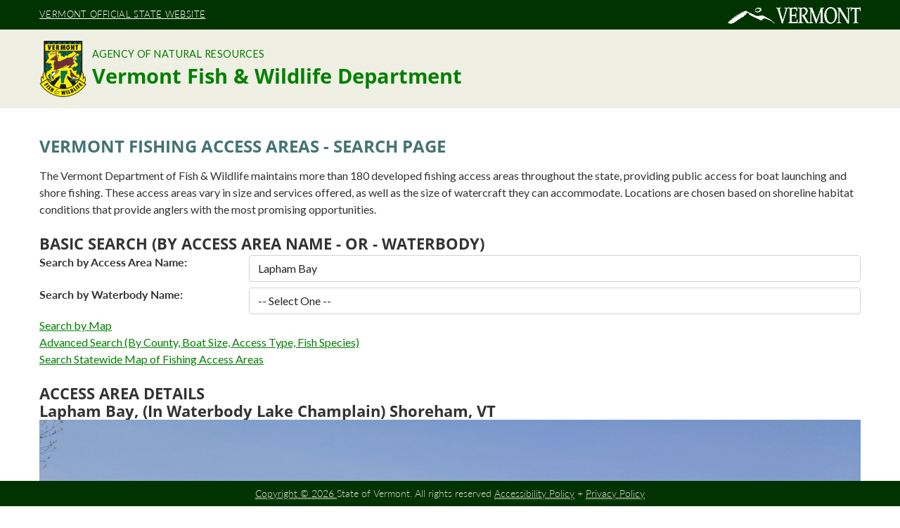

--- FILE ---
content_type: text/html; charset=utf-8
request_url: https://anrweb.vt.gov/FWD/FW/FishingAccessAreas.aspx?aa=Lapham%20Bay
body_size: 127531
content:


<!DOCTYPE html>
<meta name="viewport" content="width=device-width, initial-scale=1.0">
<meta http-equiv="Content-Type" content="text/html; charset=UTF-8">
   <meta http-equiv="X-UA-Compatible" content="IE=edge">
   <meta charset="utf-8" />

<html xmlns="http://www.w3.org/1999/xhtml" lang="en-us">
<head>
    
    <!-- Global site tag (gtag.js) - Google Analytics -->
    <script async src="https://www.googletagmanager.com/gtag/js?id=G-6ST2E220QW"></script>
    <script>
        window.dataLayer = window.dataLayer || [];
        function gtag() { dataLayer.push(arguments); }
        gtag('js', new Date());

        gtag('config', 'G-6ST2E220QW');
    </script>

    <!-- End Google Tag Manager -->

    <meta name="MobileOptimized" content="width" /><meta name="HandheldFriendly" content="true" /><meta name="viewport" content="width=device-width" /><title>
	Fishing Access Areas | VT Fish&Wildlife
</title><link rel="icon" type="image/png" href="images/vfw-crest.png" /><link href="https://anrweb.vt.gov/anr/bootstrap/bootstrap-5.1.3-dist/css/bootstrap.css" rel="stylesheet" />
    <script src="https://anrweb.vt.gov/ANR/JQuery/Scripts/jquery-3.6.0/jquery-3.6.0.min.js"></script>

    <script src="https://anrweb.vt.gov/ANR/JQuery/Scripts/jquery-us-1.13.1/jquery-ui.min.js" type="text/javascript" ></script>

    <script src="https://anrweb.vt.gov/ANR/bootstrap/bootstrap-5.1.3-dist/js/bootstrap.min.js"></script>
    <script type="text/javascript" src="https://anrweb.vt.gov/ANR/JQuery/Scripts/jquery.maskedinput.min.js"></script>

    <link href="Styles/footable.min.css" rel="stylesheet" type="text/css" /><meta name="viewport" content="width=device-width, initial-scale=1.0" /><link href="https://fonts.googleapis.com/css2?family=Material+Symbols+Outlined" rel="stylesheet" /><link href="https://anrweb.vt.gov/ANR/VIC/css/fonts.css" rel="stylesheet" /><link href="https://anrweb.vt.gov/ANR/VIC/css/stylesVIC.css" rel="stylesheet" /><link href="https://anrweb.vt.gov/ANR/VIC/css/palette_3.css" rel="stylesheet" /><link href="https://fonts.googleapis.com/css?family=Lato" rel="stylesheet" /><link href="https://fonts.googleapis.com/css?family=Open+Sans" rel="stylesheet" /><link href="https://anrweb.vt.gov/ANR/VIC/css/stylesNotInVIC.css" rel="stylesheet" type="text/css" /><link rel="stylesheet" href="https://cdn.jsdelivr.net/npm/bootstrap-icons@1.11.1/font/bootstrap-icons.css" /></head>

<body class="html not-front not-logged-in one-sidebar sidebar-first page-node page-node- page-node-4 node-type-page section-level-1-basic">
    <form name="aspnetForm" method="post" action="./FishingAccessAreas.aspx?aa=Lapham+Bay" onkeypress="javascript:return WebForm_FireDefaultButton(event, 'ctl00_body_btnSearch')" id="aspnetForm">
<div>
<input type="hidden" name="__EVENTTARGET" id="__EVENTTARGET" value="" />
<input type="hidden" name="__EVENTARGUMENT" id="__EVENTARGUMENT" value="" />
<input type="hidden" name="__LASTFOCUS" id="__LASTFOCUS" value="" />
<input type="hidden" name="__VIEWSTATE" id="__VIEWSTATE" value="LDKM26mtmxX35PqHvw3ObD7CBMF+cxzzW6s1jsdzjMx0EXphLjLNUMC7VpMoYV/IgL1JXZOE6yTVYmitxjd5WDjdzoYEk5YxckNgWst/PAcKES83Mxo64rXJaj5pXcViiRrg4nqH/zBTmXgV71p+RVddFkYR2iMhxO2l72Bg7RV7wIAYGUIDxoMrrLvnTOJSZmB/Axi9SOysPS/XwDrUO0RJTKmGVl7OfCDCibgrfkKTrpieeI5KfF22LJUTafZZ+3hdOhf8yrTGOSZ4oh0pjkuRp7c/8fVZlMqXV7wFR+rH4YULtEa5QJePUiz6TKamcPIBmSuS8LbGHws0Fvs8112VgNPPyQ835nPVM7v6sjpQjBnTHN98+eLH4CWXret82Ru2R+/U+4xQOn0T58oy8Oy+B370KCmlDKfpuM1gdgjB/LdtfqoZZbKDiutE/cN+pHk8u9Drj9hPiplDo66mwtdedN1lB49ytNeNVfK52MViD/LI6wim+0IfVwasITQdXxq/vqSdatT4PD1oEVx5ElcICdQgTE3uVJ8zB44ahdYTSxuNTTDGUhaa1afb1aRQh5VOT2juBYvUSzyiU9RS3rkx4ffw+DjCwrBAj4xq/pW1Z3vFEmvYIcrYAQWLtL48ZjkLWwQopNC5sd04hFSDuTyFvmT59v1TfgEtLvlyv17b23qpw3bJL1nQKNhl7n4VsLsZU8BCroa13CG6Yc+qbt5WY7S+Zp2exGx/1xhd3lq62PVyZm9iB4bKil7/OU+GHSHedYbx5CzVisQikxXmRQlqmcKOk4AmDjvNzeF2+1zIyw7evgnHAAGfoFcCTfDR4HWCpclVdEy1riQssxsy2/yTdWIKsdisA5qTnpjetWlq58WfZe9pkC/28SDKxOFTVNfakeuG6P3R3Us7JDlG5ZTbtG+DLWzeMo3GfXYLd9fbpm3pzITxzdzVW6w96Ne+/xl6mlk7BOc1qLqwur4pJb1vr+E9gvv0paaZl+h962l6V5uDPwJkpRqotxTibNAMLOPMGI6jlcmGdHQoMgn3IxDIyFuMbsLO/CiQbZXifpppDownYCGs4K8eZuCdXV4CZsqJbNojUu6tESm9b81xv4j4d5cPJYsl49l/drT12zvBnYzTJqTUJtuHwGzx4yMMFhU9k2YjhnsnLhCPjoi44YuBJPbtRaVnDnDbONLtl7kZW9xM0cTPK0YPfGsl+r4fQH8VxnrwNC/bRIO3WJ27c6tFNtmxdSkcgpifzEd22Bq+I8aniqRKCGLDr+ToJ8HlJf3WNA6PXCj336nJ9i6Vcvzf80tebKMu2m/CY1tZIIU6AtGzvWOQAOMMZcsac2ArT5txcPyo/68WZ8qL/wjlRajghfO1U2LBYgXxbFCR49bvwUqVaKHc/G08N2EfiMH/ys2GOKYBbPopIVmWq03YB5/ImjU/5Es/50AMdjY2o9PPkgfUeGDtohdJbpG5jGKjBAK3tm+uaBvGzbxlG64hu4TLAHjZIYmqaiqb3tWSE9atJT7GeVQQFsLu6JbiXZuHVh7d387z44wN5TTyzi/A++/GTU9cjN2QXdlQfdF1U33rQyDCXQdAPDM0Av/9yZWMtnU0TE8Ujp1LDbfQBk9+t/P/AaXAD8I9p67XrQ2/A42kWB1iKCL3DyDWLWLMXgoz+rlcmFE6KwoTVT1Y7+OBefsks0W2b7gLwtsUge/zMQVRf3BosvSAiskzsLRNYojc50DUx9VaFL07+mJPyQbT9O30WC0dc+X0H6C8lr/Of1gQo4n9/giYBnw0StsM6lvWxq98DedEHUXO8u6kTyr11/vZSkOMlPcQifk22y/KD01inWmC0mzLbbqiXXvctta66Hos6O1062UE/lt0X2P80p2gt058UnFYIyYNoYjmm7EmavI9YudoW5TvVNVGd0bfrhQsxUB3xc72tzTHymuyDOk+jpeB+4W6v8us2k7pu/zpymBoPmxoYUdZ8XWi66xx38gEl1Q4Nd/oqgkMNpWn2PF60pJC5suev/Coj9KNXG1o5nvML549qJoyCiPWFwvp++ZVdPhKWKbxKgHBAKN8zxmg9gyDgmmpdxGPkgMlVZzeobQ2I3LsVKjM+9vDUuFl7WNanWEn/i9bmYCnsyJx4u3H7Gl6Z792tZ2h/sOmA9JVCBdEsogjmN47yTLz7TkkrOU8vKSGrvRAYckzFs1NsumhhBY6Y6QNnFJnI6i5K2fAfVdAEEkuHAGfYRGazr3yn51WKq+RLpfyvtSmPn7y6KQxJlJBVjJrY8dWXhwB1TzZ95mvsWo7X0+sVtQl0yNYAQf5dazT+OOTkTgMfkfkqwJ73+7iykv/4+NPzn9yJXPTzMe0gTYsbGqq1BUXOOyNMrMm8PcebF43jl+hM8gBWmmcPCN/g1DyhezYdhPenB96f/8bfBWeS0GcXR/TE6TdMztHg4w/SjQ3ZX0pm9RSw/50ICCDb51nmo4oIJAaxp9h5pzO6NOeeoQ9MzlQQgIjBXSHKQHud+lbcXHI0RTlrYpWtBcAEybMCnYounjoRpH18PiUgYfI+pt42Mf96DPq1aAMWuZnRJhRCCsrZrflrvhF+bAf1/Nz5CQSEMaf3Rtxrt4qQhtBN+sUlxkOfZ81bEKjgg1aMk++sLxhLySTlw6bXpegAg8Jh5jLja3ohy3mv/5kuxMHCaQezyHiUc29+pUu08zPrHkZTvYvFrBSTGWkRNmUTTb/xZRbXLADcEJVANBGhNkd5EC9mazSXWX2SHcpq10QtHlG5u52vk4rP9hcZLj1/3B2omraSQEQRiFngbbcyU2oLgN6TjVVbmTsvOMo31ozKTr3V1aU/kNiIij67pQBlXP7dKi8yJo4QpWAXX0pGbbRTRjntc+PB4bqkEAJ6h6bGJyyyLd3k1M0JKcyeaQ6L3n/NpWKyXCciZhPl398fXX/IbgEgNsbNrdYG37Ln+AIPBYQ3+dfhthHbFeFHnmiKzF6VQd8e8RoMhuE7D6GN8W++vDhiQdUT8osC7Xuo9mDyADqu6Ossi7wAeGupj74Jdwx4KWucBSJsw7HKMMfpW0fkFFqKX4ceuqLJOFHYJuH/ZGASEOAiZ6HrCP1pzJywexsNQCHQlxB6T4JcsaOeNauSrS+9RbGwqv9M/WRpzwLX9Hfp7Sr26/nmF6UPT3/50+zBaNxk1UuMZZu1Xy8Znnng1Uaf2miSy2sPEH4o03LeRN8KzeXK2d3vfT9FZCE3PbYogIf+f6omA8O1MyGaVbTgXuDpnae/1R7zd8FRhhv9E1oikPiFrN+NQl/vtIVDAXMeqGx2Ln7xz/GR0ORFFOcHg4olBKrdi2If0o8a5XE5n4gSGFrrxSdqv7xoU/8D1AIgvNLYYs+MhxexGjEK6w2G9HJIuArBow//AT9MxJWloNUoVz0m6RasZV5SizOmioF1e7SQjmTw93+SgROTp7QIXv+++JmKADTI1wvOjsBoYXxeNedFmj2O5aWah8dFOjP7ci1Lz21+ly8lG7dfliA6HpBpJayMTDK1txF0U/[base64]/k2R0CJdTWts5dLZTgHDfPCI0865G/mY1/JXTgc1Z/ca3m5nFYHNAkcRu/p7wKg0tR3/kpUCsbadqmsCRkCSu9pJlmzSCZMqGMSGKnpcEW3dsPW7I5AKVLuIn1chtItKpv74FZvMWurPtsAUPbyU5T/bhmWt/eWMS7mFoDBXt72a0m4ximhSyMhrTtBkmeWFyKSkGhSzXmEJl+z79izATcnttrTjaeHbO71gv8sKvBjxV+WuqzC7o8XtgZ8PnKHXxSkfS3Arwtpp7MNV+BJjvkloGVgSfFu5kLB+vfLHkttggJaUlvy5l9baAkU/[base64]/[base64]/f0yLAZ3XKdl73CA1pxbW1eGRo3wdm0mpPGlGyCs6bwXQ+fxw3xd1JqFFSzwW4b8eitAY55h6Iaohbq5JzmD3svK4TV81Q0VHdlQKKdeyt9VSlWBAhOyZFdWZLH6p0Q9JnSsTAvgEDa55BBXRKKTu/33HNbLS3/w09QrsABt8j9rJCWjPuLq1IWKATc66+m4ahGMNnJgfVP2C8Nu2NJ0xlFNScPBp9lNEmUExtnMGofWmx0AQJChGzVefnyvmBeqXTC4X5Xzs4KNSGMDBYAAIo5aL95M1ptch3zyO6L1JXnkCEoJyvbcyOPQtsg5IwrKPGxTErZ0nJ+PSO57EC/st7ekICr3jVD+1itZPJWWVEVMob+mBRDPIm4TEb1FONx1lfyllMvylyY+AZc0amC6jx6k46n/[base64]/v+1Ac750qnCtVGWuzjc9HwdEpNFpFZSNSoZCBe3VGzJkK4UEeseBMofOa5hG4xOQJR/P2VEI8vwzGfNK1OKt3ZfsggtU4lZyd3Upq8ufpi9Od8g+kM7xJeBS7ZkmvoncmHPJiSZNXDZzGBBwZm11TOVeLgpwc7gD6u1o6nfkB/qiWHeHMCmhR7F2zWF2ujtTWTVwZSozuPjroQ8QJ5olXuGTuvK3VydQYb5Um7l+sjL51XJOwyoR40kdKO764GmRc03+JNsZAnjPiYpIHfds5uj/+1oL7yup2Fs/3GFDyqt7AKyWqr8zRbK+HMh1DtkqdxL60RGS3sREt45NqFWwlcreFrjlTUSSlUNW6Nhf+p6imsmCwARFomoRWhHP4mpXB53q1VAZtdzzu9FvD/+RNdFgtLcAFP4bUESwdx1Bdr/6IacUwUkcNYNhmLdZXjKJ7qgg8wMCCZXr6ro9FPEYIXSh72mLcPyglnkT+mDA//MtwXjCVZaJHm1+Rm392yaG/0U6FPYOMX2kopRNqI5ossHuqnNFFxP4fkBGn1U/tIz04M1P5laEsWdrg02DPpGb6z1MI1ZfAfuwQkxMrjNQXIMtKR7JsPG9c4T4ED7rmVC/KCSb4hnTEogAMI3PWwY/tTMbHHqEn7iz0smio0daeeSgRbQGJ/udIQv0zWuqIR6EcZ2BycJ9acQQyBeCDYbRZNZEyisOVeeWa99FvQg6nnVpdRm+SNg7LPOIFUnOJjY1DcPk2L+A2Hf411Rk9haMirpFtdgl+p6YRSMhp3El3VxiJf9ATEdDjhOG2yvDStDHid/0IGioQijXrWUmJTbeSjiGxALwfy7HUqiqqTkp6T7Smkn6vlGqetOncV8CYTJV3RxQBUVXvR5QwwOJYTlWEK4DlC1pWeLOe7pFQ4Weun5GudJsxOwtrncAiTUGxJVege4I9mh9WkLcY0OObUSU+oUCfUObEFA/DBS4mpp/0PAhUS5fh6tnGCkftS6kZtyzX25Ckjn+X/1/oDZQEw8kBguuSYEv9McBff6vDJ/GBO/v5KdF6CrTHkCZfsdLxeW6zS/Pct6MnydmAytT6fzpwN9Gg7/Uv+aRzd35GZLA9IVvaYhvxxojK6MHDJuxUQ1mh6te9FOGxeEr9XZbHtd8x7BfYy7gDqFyDlT+GYSfi5aqpKAKeUSNcDCv1/967ua+AFn7XG1EweDlAL/qXKN7/sb/[base64]/f6EAHkfjFQUZ5/Cjq+d0Z4s29O+CxZaBFYeALb+NE0OGZXsB+I+Ydq6/74OGNDD2+Fu6JFGpQkkbeP8gMWlIJqG350u4AVUAitJDfdqLiLcrWOnTMTRkVUz5w+sv5xlNfTo4w3yfxLHy6nhvTHd0vekiUlMTF2pyzABFhJujf99oH14LW3jHz6bFh5Gl/ZXlo5WQCHaMnzb7KDG1Inc7NYtgY9u8WU13l1zEonHKlX31qNd9IkPBT8auWTBi2svO1GImr46Z/1Kjtxy5x18K/BGdyE/gqh0lvKRCvHpJCjviP17jvy8YZ9hfNOkrJ0+vOhcJsHkXq9W2I3Rynsc5SxSPZX/uwcZul20hskBHN6Jx6VviMQlnNranayhS4vB/nPi/U3xSxgZbMmn3wNuD8R7QxrqbHgylvXbl1ZGamgXotBkcNzdAIqXyLHKcO6z3H/2hCaTYgzx1QjFboO4z5BfZ+Df9yy5BsqSej7wuOAjPZFM48LCV4mq4FMnY5cAAOK6No0Orx8m8jIAe8r2dCxR0QdMRp3WdAvc2J+aZiQQRSOLb9E64f3/6fps0EQdWj497Y3hIFTJiFpkrBrTGy8W4pms+AryI5BOrR+9MH1qppYCY2xkHXEyiuBWQNdN51s+kMJFwgF0xmY8e4JdGNczDBsfJa4oMsOVRzkpiy/GHWfEmZfsolIwzlUFbOHl4PKmpEmZ5lDmye70aynxUvHakWzUPAQE2x6cnfOcAHWrQW1kOS7bt+ap16CLEBGRoxu6Q8yTsOXHfRKIO8tSw8J6YrgKvF0qzIAJyF3+9OWL0HQRnScZ/Cd65eKrTABz4y47Y5cflOIASZ5EwZuqa4XTP5f/qnunHHw7Dzri5WawD6U11EBMKlmHm8T0Hz48a3g09QxCYw5AQBVLFvGLj/U2shJQGi1HWXbAwONrlfpcFbC7OEOYl2Q4K5DxZs2YiyKstPUgdZYAypiaAi45FaY6a6t7jeatkIke3+DUvmls6nj8rtmFvSSdCa0HcUIZPK4npD0ei+c8XWqNNnIyUWFr9WjKhxLoOG2Fel/sW0sRe+DPnhDdUkWm6zaJFPatnF0JQbPnVlYqnTlo0IVamv6V/A54WiBOa+qX0gJEq0xEUCOb+zS/GfgNVzTsSVBZ47R9AVMd1YjcFl88Ylec8fR6TOH0TkPUfxwm8TjynNBhyOwO57tt2wWdWtR/EZPPAaC9FrjziSbon72+hQ1fAodhQqXNOf1PwJ3Kqk9Azy2HfHhRDmv1yPj3JcqP6EqWQymx7E4bPPah/Vhc64h0gXxQ0lOPgw7Jfr4/NLteEf+5XaRiTXwbUJ9r3qNUGwIsedS8fJMu1r0oSdeuDfjrINELSErgcAY6npIs7Pk6foRHzn+55ABOr342q0ylNnzTOfupTrU30ZIVZwb2pnGN/5WP6CpqxzNG3K4WLYc9AGeIhDLa47WQfbimI/fBzqkdSPblsD4irqIXXsFC6alKePRGeVoQcSrkh97ajGTjjbIK1CmIGkZ7lLczHyK01bDe4GJ7L/xzFdSQXon55882/yjZzyiRH1D3zKNhO1irZTmbclwgCgt/E0f5O3QA/QgYyIp2+e/UhmQVBdVJWTPWf11BZDlr5LR5iiXCxtIJByd0pLYC7/sGOPB7+a/bz/NQV9/diklloXHIUTP0VKzIR25sRLl1tZZIomxQ+PIl3JEUH2755Uh0RR9EjxuGZTcBvq5KbT58D0sKupC2IKPxABpGlbfua6hUpv44xr6FAUbk4uSpSKx+B54jvOiUgBu5v1ERwQD3WY9HucY/LC3xZnavY63imrrS/owNTdy1oDFINP9MgUvMx+yLjJu3m2yr4pi+i7uAMSVaGQwATV2sjmeapweYwmNPh7HqwtZRRw0HNPYMhe9jhhuSHcKRnHkXmPT/+g/dBEG97XKyE2cdwIAvVdOTt++scKTBIYQBGXDgD17rW3lc9W8WPWYCYL0+hE0RY3/E5kneuCuVWzJv1He8MYKCMIf6Ddw0ZLwgq/8XUGAapzq0cKWr1f1l1U5UP4afGimYCoSi6CV1p+4DXAqv1bHhvWcQkuhE6juJ/TsiWFy/Z3RThBdXJZCSHCCf/W1I60H5Wt4up464XUYiYkYbfnDHkCkxuRXE/m0XprlTwF4lEL7F86Fx9yj4uJwNGbGBH/jp+JtqQYk83Erq3WJQeSNPXtS1wl8iV9PqbFWH2acYlY1aEb4NZwax+ONRa3MvzSa/e3xKEqh49t/DFX3Yb3N2fjErEWg0+YnuT2zjAyQkEwpPb0wGlN0jWiGgZIHtsGn0zfIGAYsCEuezid/311GyIpRh9Ef+GNKTPcMIZ2+eAkZBn3TO8iAgmsl0UftmhXUrGeVtPWQpZj8gQYkkTjaPYxNti+Yj9SinLdDxLG6pwDOzmezDe8EboLX+AqUDmxD1NUQ8fXi2pUb0ZAmx0iCFgHIyZl0zC5w41hyfIUHz5EvJSqeREHH28QAGy9vUMunDd7FWnSDlDs33UI/YgNDf8seZmwSi4cp34uCmNUHOq4JHeuo7sAJD2YPDOofhraz3PixpZi9wy5AH1EsPKDL0tXO6oIAUMxQ8LY1BhPwD3FKmhqOz7ajcSIbt/h2sp3y8ZWB6rq9WwpU11URSowTecpXAEpsqlfjc3CgK6OHqbXKFAYbvk6bNDW7vNaLuRqHeXARyhTFCvVGS7rAQwvF6fZ/dt/UF+QrFc7tr/HmW4cALbT4hpjNMHyEjebs19j1MB4ksXSG3lT5UjW1wOIo6eGV0ECwHtXossfYgDQ4czlDCYjoy5EOIsYp0n0qR0I++XDD9+J0GYokxb4I+Cmsw5YF9Cd+uiyKDZw97cpI6JCkfjQT21OkkpVIG863lCKKwoje6H4ETR5COVl+E/xDafVVuTcBsmH3naj9ksR6qZEq4o5+Wz6lvtIJ2Sq/5eUd03HsUJgw9e00wK7TmSnWt1J9BFGXPGaI0VsVX4Buv937qpMeoChYuP+sSsugNN5xvthX6KncjBC4Nev5JS3xd1hIj+mqoZq1XoPIZSX30adgAms69PXiUVwPK6t/iwU+SzmgKK5+33lD2A2z0zIR06odTljgioVPzlAHMUXQPUf4BxBz+t3W5I8hDHFuphAJ3XXuu7OYF5znkvyvhaFrY/ulepN9AslkoaGFYBkxOvxMci/FGJqCOZ/x4udlodojYTBrf3ropm3ltxL/[base64]/KJGFoJ+TrCPN/QL8CVRkLm/[base64]/oru/Fr3RluX3e1GjObLjuMAzwL62UAmICTNdDuBtw/wJoDT0H0rLZj22zIQsjrrx0s23GjgDu1MK2EA+R0mlojXtF7sJ3J6cVtOJobuFyewfuXLTx+oZgyg0YvSzUV81iYrGERyXjMeKTNm+y89g1GspLN+vSk4MOG+lAcVBF2eEe9wusLmsZDAqNekQJoy5/S9/VummjZlIxPD3jX6dLjy0NpHkmcU3huMHNfBqTxaZjtOtHyDVyQQ4ejc3O8m9kRc3EAoOIgbfkLsVkl8Sqv39v60lm5CtNibEfKtNERM9QyikMBv3aFRUwozK8IZYzPG8pIv2DdHWgyF3Slq7btG2dIBbtmfXZ/6GegXkzrW6AUb/px6mezVcvVL1C+xXCWvKdVW069ZjE4ENFaHAej5a7YVZ5hIMacNgE5IPpePCCnAsZV3GQoMC2OGHa/oSN2rGA1U/nhAcNV1+5RKTabBm7GI4e1EEQmyHVm7RwMU5Iytn9beG5+gZZzTdb2pbvO+1EWxEHsn+pkOS0afNEx+k2GMJ9r7CtpDTzMJOD2dzAaW7YvtZg42pXNhMsNqxZ5J55uvaPYzB+b+Dp57SM0VhgAA31GptQ2EkVl0qptuNZmrglTu6u/v5EAP+nzNU+vLAQ38kS331LvZcB7UkVXFGybjLWnTaqmwREeiVR6ttAIlaFn0x+6+98eTKxf/K7thTQlVeeINk/WRNMJAo2sC5YkFz228zEYvwGSI6jN1xQXWRbAAivFPZs6hYANH35zePoEOwZ7sFIF62CIup2XMqimnDyj78F/RuGTDatCt91KFibCrsLKWsGNKQSht3R77QOU6bldV0G/Zr+DcUuNGi8WcPNGbGgEgTvwKidPU/kX+3+/VWy1WnTkX4OhkWRlr2tDqXyuf8CBotuNZ28YMajsJlX0kTBTeGqb/YrFtuITNuYzdqs0OgdX2UEELb0hDrHiIOogsGU2G1JYM1aa/t8m+KPBQsKGWmU5PZIgCJYn51eqSYUs6Hgh+fH6SW39XFl509OxMxWOpxpx555WTAIzXHwSqfD1uOWNSaE0FDiXAMMpxFXUpulyUAvZ/[base64]/[base64]/23o5pg1ZPkQYWuZp2Ih3BZaJ1wIOdDtElAaWmvjJ0HrqE+2ZLw2i5+0J5y4VzPq/HKMb7rep9+FSh4LXAXvBnTxsTGBl5ZOPPqsMeBUDem/jFAwiSFXJP08AW0fbImxw6WtITRRDwq6pfRqaSR3dPVx8z3A1B4PY1iv1k4xj8JOwJF7By5GYbqfB8/zhGLZeq/fWMW5uV69liCPa+TRzLICMprdeQRhipCAdAoiX1gbY4fjCUKo1+HPSfSOD6ZaRTPV7pKGkQscxKcPAUDFSUwzrX2NMjsc3oxC5uozb5qFuiys4G+aoPJJqeqQVHghKU43/[base64]/C2gjrsaysMwg2N958jaJBKJBDhHdBJ+pGe1iZQEstqiPiVdpSCYzu18G3Mj/rFeN9/56OxnefPKrtjQ/ByBExx0QtPKqVpCGm9iuR9C2e1mJdAc4nP31vOd1umptguUSwGtwpXAsVSlcqShJVSstROB7ISfcbtYeCmVQazZcy4S0KbOGoTHpPMDO2C5/3hO2M8SwOdvmN6t1xpIzL+BJtr4nBvVl+5y0/+h+QDMYuI6kDmmP8GJjllB3TAS4H4tTUOvPCQ7FHsIXXzbNt/1Byyhrm+8aql+TM0SKOJasBdMDzvYowimU5NxwRxLhXifvdk1XcxeN7ARZBqTXv2zzbTq+pY0vwgqgPpehnrbywiAcP+hgQreGAslQw9cO/k28n++L4Kg7kewYK7hmeuXFaysDUQNdU4A/Ip4NLcu4EbNLnWCyofMz/j7BsH9IsWLMGdF4wBKGcizwGqYDTlnhvse4wg+tMAq9hgWbPXVOPYJaCjy8TrKn2Z/SqAbxMiZRevRBYEXDP7qXptEa5bLx82s3fcXgtSLdtdmI2BS1f7zbBXyGF0cucAD8SlROU+U69C57X4OLPyT7BswolaLqcpTdmCTMnVuh1o1KIWBLV8wBm9YC7xM6EAoiJo+x/rCD7DHDou/[base64]/Z8uZjJ7x+ki8Sk48dXcAVgRhOyGurETrKlMb5LUOwUN8s//qa+2ueSqZr6L317x1DHmJRX9uLuT3jnx2k6KB0KhLIUxZ1ZDw1+HSmc/32trWtVCxCnSAjisPUG0+Ki7dXg5ilmGW944Cc0SVOJ0wtpXHs85fdSSzxkW2FkFcCIok4poQLecvmU7AZ7skjU0hybloGLLbaugdDiMRN/jOCjAZzzh0QJkH9QmxjMNPtQ9/UtJQM2Mq9/6G5BpbJuHtwT0jTAVluYJhO4z0dOPS6bTrj3bW1mTpeMeizkh5SfrPZDnJLr++XrjQIx8LUpsZvLI1CDlzBClkswE8r+mO6w5J81dGlHCqwKBULDeej4tq+m+FpjW92L6c7em3qdzFO9BLNHdNzUCvr8fJrEegG2TPwBNGAZm1u+UsMZlwAWIZ7mi/q6wvoopkno8pXZA82osCSqsRGVfR1cqA73TflEzGbjud8Nne/zon7QPZA37zeiiXZPOWRR8/vTxDFgRiMA80sfdJcT6Q50vR48kVwLZcR/we05JdW2TO6YLxNgJ0rxCrfE1pfHvJupXzvAsNJCLnPtbzYtJRoR9kuoTnyiXwDKDGVQIFtowLBdG3bu0TQwFVso3akerADVt/CqNrk9i0dn2dxm3DbgbfpZqOutMwlixaBzbgHU4wlDRbfuM6iMqnb3PrVBzNMrZoOnLASnqOt4vFEq3iHAFq2gqVlrHWHc3WBMg8ajn5pdv6BAPWgc3J0Or963aWUg20dtuAKNUKn6t+gc+wKY24b4zw2exFjjp5pUkKJbty+KUWnkfyS/mZiJjtIqUySRWc7y9/VcV8QX9FGZugxwUvveC2E+tojIcwTgZ8+RRNl91wEwNzT33QSJY5fTqFENPUA4MIV43IpZCsaRB5YcN3FJdhtams9Cgh2odYivf9B7RfpdBCpQwzSDIbrD7YpJAkEhgjLhVn0T10Fi5YtzN3vl3JMMI3EnwD12zyVbHeFXZlIbOrA1PbJR4Lv4Q0HE5M8ae9cjFu8Jz/Fg8pl8HzGMIKp5FEOfgu/[base64]/[base64]/m+N3q40hTM8ETTu2Rjvh1d6+neRpaj8u76xxcEKFqN7hP9HqXQEink4LuTstKub5MBVvVp6CdCxroCjBh85fkE0mfeoqwkPAqAoJkUZTDsRiOa1q5E86jDPdWmPxCfcq8+QXQN+yn9eQX1ILUTOncf2BQ6/nzcnBMYVOea6+SC75cdECl+Udm7I4UGwaNJmiQ7IvNwGzqpbYtE+qmyn/X0yj+tYmD77RbQtsUB8hQ1F0BVcngbABxk04SodcM89VGMZ0MJZeJfiGwdyPtf5ZX4sWrz5pIH90MpFUi8s1DfBJ5TmUvvCaXZRJiAIY2lO/Vfm3vZy8CXp5qgiESrXdzdqqhBKPQePbqPXngQUvz3xsyLUf4hI/8kn6EoM/wGKWPhuHzeX2+/Gk6BLuhpJfb371Q7RIWMKlyZXPeOkLDibMUfR/rCmo8CZ4fW39/cwDYO4C/MLmARNbofMQ8PTT3cBY5riQnm/UTMHE2JpCMhzh5+RrVZsEV1AQZgeh8CM8zOQX991BZF+DRR7t0jMEzZZORF0PrrAqLAOdjyyseLsWXdrZNh5QlvNyFYEyOsrqlFBvLHnF2SRO69kn8z5+WWRRM3titjF2kj/XT0FSwwtqlhidEQKIGLAK42zxF82eT5EZF1q6pfTASqmdZtIYFo7/QHlGIc+Y8KObEM+/2noeaNvRpvy5XuIWfmw==" />
</div>

<script type="text/javascript">
//<![CDATA[
var theForm = document.forms['aspnetForm'];
if (!theForm) {
    theForm = document.aspnetForm;
}
function __doPostBack(eventTarget, eventArgument) {
    if (!theForm.onsubmit || (theForm.onsubmit() != false)) {
        theForm.__EVENTTARGET.value = eventTarget;
        theForm.__EVENTARGUMENT.value = eventArgument;
        theForm.submit();
    }
}
//]]>
</script>


<script src="/FWD/FW/WebResource.axd?d=M8sRxfoFwyIzByqW-YSXPsMicQ99So4oQEUYawFU_QDhgYAKFtBPoIGLnJbYIHmLH_OX6n1aAg3XXaqSfvuCUKnONh7SKf-G-sAeuAAeVRY1&amp;t=638901392248157332" type="text/javascript"></script>


<script src="/FWD/FW/ScriptResource.axd?d=BxnzyZdefhDqdK3BWFwBOZ4SZQgUCxKN7mX6b2qIHI4-cN3Z5L0kUZ_Itd8Huhc4wrNnhYvwkL2VVdd-0BaWtXpoOKFWayPG0GyM36jplUcInr06NYtpGY_HId51K75DyvDtZZCC8IbT3v5khTLJcxNm6HloMuBKroEkV1cxt_70y1HkDPKG8j7bJfaBrwB80&amp;t=5c0e0825" type="text/javascript"></script>
<script type="text/javascript">
//<![CDATA[
if (typeof(Sys) === 'undefined') throw new Error('ASP.NET Ajax client-side framework failed to load.');
//]]>
</script>

<script src="/FWD/FW/ScriptResource.axd?d=eWy-SnVTk9cRZTKyMe2BljmIkK8fnLVV_mWTVVo3ZHtFbpgtI1VdYxn1TEol8iQ6yBaJRbq4lxyDrdtwyf8lui70l0-FP68la8cpkkznRIW4kzmDELSRPLkEr58vaClqMNDuDkUEArN30BD3XY4NLQ9NKS8e4zHO_ZeGWxbuWxRdb9jI4gA9ipuDHh7neSsO0&amp;t=5c0e0825" type="text/javascript"></script>
<div>

	<input type="hidden" name="__VIEWSTATEGENERATOR" id="__VIEWSTATEGENERATOR" value="CEBA09E0" />
	<input type="hidden" name="__VIEWSTATEENCRYPTED" id="__VIEWSTATEENCRYPTED" value="" />
	<input type="hidden" name="__EVENTVALIDATION" id="__EVENTVALIDATION" value="b4mMLqi+IFpRtyxqDpDlXOQgSmdu7rY/61sf5ww9XyOlJArlIzJ725bLyIW7hUH4sXwHyCTMB4muaK38gsdCfoUWnEv2F9VCUi9Zp3GlFrdVWuKSfQdGVgXq2kwotWy1bH22Onq2Y6ny7Az7p8WB9WXydglW7qSCmAg5U5Oq6Y002BTPG6XLoso9OOcGVYWU3myPQwvk3bgV/txZyvwA4UPwB57gXKdEtvxJcTkA3DxNc3kKfWwfeuLY8QR6TpYo8Lgp1IOSwJZTB37L4hYSxZd9bUg5+jdcjGl1Z59K3GThskYN23XkdNGHHn+C7dW/snYZ/bKcrx5tttQ4xfz8QY/Z1T5/vUzb/GPWHX1yAQZDuswZW3IvCEfwcmI6xYHYvZptVXuunEyn10t9+ZZpS9/W4c0/7CybZaIN/QW6W2x30pwa+0zq/DfAygHgPtIGWWQErqX+OmxAI37PILkMlw2ZH2xO8mhCWi/BpfELkbt/pmo9gIktORa/JaCXMUpEWhUB7Q16nv0b/29pRY7kuSIaxCORPPmGXL7wyDqb4Wv9+knnFe/3Q3UE401h7HFVW7+hzNCoKcInttLgOM3cO4u7dRoCULO20Ukgc37KjcwSSWkOwt3ZS7HBvfO9JPZZsntoj2YUrYJ8fqBYu+u//y8IbLhRe0Ga3uornug866cqNgwC7SwtLWRzsr25H/cQp882Ued8pRgkz3KZ/CHPFQtw4czDmf1SYS6Tpx5AsO7XyJhWY8qYbqJrJ0Yrfo1+tCWtDuo3p5cAxXj4Cljnz8wz/Df8i0jFBQ1CvXSW2yZD0E3yjZ1eUqumTDD59V9+pAlcxLrAXyjO31wuo3Q8ZQqD9a3P6u2uEbqqyW99otjHmXIyGEcbabLENIAcGVxD/Gu/NQQguAw9US8E0zYjkz0tW8Jh1LC+Usr/rOHM4Eo6EYW4agVbfXWkzEnEb8L4BcOMEDj2QFy5r+Z6UvGOlIYhQ0xNzf1msGcj7mQgFYcGXDy3qlkuc7tI325l9prlWlYGG22hTIeG/e1aU3KApq6IS3VUQS00KcdOHIef9OWt+BbKUI28uWZT31z594fXlnXgbxOhGHM3DifiNOuWnPuNr8JcuMJv7u6O4unsz0p49LHcuZjSYskkpiBxRIOVWIE3MqbdwAf1jQ4YUIh737kqBR4WSAUTVH5h1Sy+jkago06+mN5UAfcdyeLoVKoplb/K1hzF/7f7kVXGSWkLDy/uitWZ+rPIeo6kMlbVa/TRdHn5QBvqS87WJQGfLbHUlim54FByukLc29PWSafRvkIPia0xG/cmgvgnCNzF4pnrGU2uiG5exb/TOLSgvcc0CT1J4jgNNfZcWLLI1gRS/Y11RIIjbNwdExCdULgZ1U0UTyyMsEs4w0LfVDcb16ze5DYXX3YDFjdOuQLmbYGGA6+/xgN5kZGegqTYh28blppAmp1Xb3Mmm0CjQv/LlbwrSPE3lUH6vOlfNMAUXlkwLQWyyAdy42L9LrI+D0S7PKo41u1jMaLr7QnKz0PsaAsBaRBo0Um2VQd2KGOdLYftjDf8/7+1Khhk4o3eXD4cgXzf9aXFpaVhhf3ano+cgSZsJV0Whe//[base64]/DZF2mGt023ZGdV3Xk0TmVsvU1UXZSHFzN0E8gVvVKkGBNuD5BvNZJXw3gExmW7tMth/ULQpa2QL8wD0FAbBGzA0Rv6VI9tVCLDsgO40eYleRniq1TWaoPOaDJAsgn2JNnhp2YSqYFJrh8o76AbTaKOvKiFIHUKzBvdTxOS8HUlc5mNX9nZbGtk7qcj6DTMSrsMr/9P3ntd3CYvMViRxXNotCR5pEbxiMJ9kOP/OZiokPfP1rxbw9lWNOuYO9ARc/76Gbyj0nOppIjfEgswThh0IC+ScYqSSIdUtRc0yiEvc/FebN54NgmkEi+ClI45Jja85XygyRZQAPE7X3BdBlDbjTe48sAeYqiNNAJeBbJjvDnD8czxCdIaoLkgrItnNG7q2K0TeZghJ1SpCHn4+Q84DNY35FXWZPB8+tRRaN2yAKHmfVF0Ef3Tm0aPOLFZuy2oRsMezHZ8p/3weSS6zdXd1w4esFFjhrm1aMbOFNY9FJ2NO6a61hY6TNpKleu7f2nhMQvmLoqw/Nmte6qMsWZcmemRWoKTTWIoQX2jgocK8/HpdetsW1ObqImcCJFeHvJiH2x+k08SSk0OY8LPTtBoigib53M8j66cTuAbtsupRBbIM6wBmIFSf7hk+YsjmqNdT+Wxg7cOJMo6h1e3IAG3xHTbJTkCAdD1TOSslUfUrctKFC7dSSY85QeBOFMIBOXtVC2I3YeFutfS+6Vl2bn3LvkXQrEb01/0+jLKWn9lv2VDsFdBPV4bE8jsCsHqGED9YMvz8/zadUMkyk3uRudUsf3fjZF5jkcnzdmYhzNnw+cT1fUulgMvo1L9O167yb4rMUxPj9OFXmeO2PvJW6nnu2aID+h3qKEOXUvqivfyA7+51LGZsnxYU0XDM+gA5f71o67mQ+8uVXWhh/aLAWmo0MyAOeEQaFw4x66EkEpruZUnTNxkEiOqCsOhe0cdpaBwe87gim47ml5skLLB7cwraR5Sg7XMabdkIUN6xGzPeA064B+Z1WQYVZjkHPmiTq3eoIQQj8nM1vGGtkbj3NP5kGVPXi7raBIyBcjw4leS0QdexipC/sxlQMYn0FdtqDnPMQHdEZ7whQd7vZNvL0mH9FOo2oOwz/vDag8tkizVtycjxuFRGWvaM0A7DyDP0t2YUc7xNqA01EMg0POYGVCc0aKLBA8K1Tau4P5AT/DZpxJb7FEANQaEgQzwf13XxJ5xWalGC/8L5hIIrACYBZrWErXuSQLU7mVcDesxeZSasWm9hnEGSnDzATyDeR/2mETNddUULXnAetrZRHmabkWKA3qzFgCKkjEb8e5dubAgy7BMTiga3aBM+l3nmUDebFqFif35HasfTp82f0s/KZmpovxW9UP+dr8s+z54nrvIN3EyrnaCDRHnIJk8a2mxCyzSJBrBGksr853/3mYn8qkE90sM/pHV6RyHf1U/[base64]/xSd13ow/qCypd80Ni5lrWVpMSB2Te0SIH6aKdWRd0iekJk5zc/QT1ucLFreuWFt/eornVpuXBM5RuxJffqqqZ2u27PwmT2Lb7lbbnvW7QT/3dRgZTg65MsU7Gnzb65rdTlgpfEotZ+1vmFQjAPltIYZqxx1oyr190PC9kQlM1UQXo9fDoDYufkMGE/Bv7akwhBfqUJ4cuimJkbWJIgmxxAFGca/[base64]/NmSfr3WjGwga4C1kdfcIHj64s3KibHijCCw7lVLX+hDuL7eN5Ob+YcXCQDHtGS7GFQyvukyKrmtN50vuXl+lSiVAZm3U4BcPoKY9uN88g8yPin4VcPtcgK646l0bWoSOjspxl99oe4A7oNfOTEg/T9W4ASUs0StSCQyi2u8/+a6eKVPD+kgB9A5VBaGY+pyYtpB+0Zly3zE4l+Bz4G6/s63lr3d2dJOECHoYVyuvbJdGv3SqJdwQA1i9sZTggVh7qD1vsAQocnPSAmuaHoxW1f7dNpeAf3YznBwMtCBOc4m+Ldnq2euBfLOfSGE1cxoVpkTVdbZggv+c1mH/66Un/qm4CNlJqW70QqxjSE1m5h/3tPGi+p3ddD6WXeweVrGXXeONRjHsordMIGBfuNUWT7GQKvzGf7qhglKDhOvLSQhANvmauOLig8vkCXBY245CIAOspV68DFCjd4HAFoOXJ8lyFnVqDv7eKt/Lk/FQGFF1ATeUqRy/itoqd37JZtLyprxa2jcA+nVb7+BwihTBFdFg7tcD04i0l3j5u3iwDFvX0oqqYukJy0P+r8Y2hJRcSEW72fv3DRHcFBm7u/GsOqKeRddxOuOIOv5ZmEabZIjL2MT5xonbg/IASKfwvEawPZne52u+AlLhhkqnxTC7SwXus9exmWhj9xIbBQlpu4+6KDA/g8JgE6yWkAvi6KL8gdUh+zwSeOOgICNjsDmP9BQeSJeTyenp6P4g69lYNPKRai4mn8S8PA6y9lz1zPqbLp+kuGKXIgC0YZMdpD2vMxEv4XbMC/L5NIBvdwljsNHVmxBK4bgZIUZeeA1fnuXKjFzzjSoA7coHbNEIsPYVouV8KtWDA2pK+BXtY7GC1vlFAZorr5zpJItpnUMUpMLqRu2Oc2QkO7esWSNPCDLkuzS9I8fHiCcxxhNl1aflucM95I4lk9/reyFeeuL6Hmrzc5Ukc2ej373RfqmQFuKt7idt8fTpW8T4L2YTi3d4EhVRO6Xzf0vQUxF1tsP6vgnX4jYIFYlwNri1Lws4HcHT7O5h6EYDyoM7gMfKK9mP+w/LXQkZiIb5ZHiG3qsac+8DrmrUpAMJOSlo5obG+vI8ud5Drz1t7R6aLJkhaibzzIuc6er2iCHtZxgET7/Qp6SFHlTDQDPIg+DoPaJ0qgAbPD3hudbq9BAowjpBUZ0PmzjiI1L1+4wRYPNkrX2WHjCMMkflC3E9w+8ExWq/sy/O/[base64]/4xN7Vb6HJe/n7D8bbLeaYLF1VBr601MfKFABuCPWFJNqDjRAQs8RcY/1Hpm4mSoKVDVUA7TEwUy0R4uI3pHMaN8u/ZrmfDO/q0Z2FhdzStjQeuZ3Y9RVqJ9b8oJB8G4H/7eR6kLisb2uj71s4Hu+oIJNTEZdqWKRMPPR1PObU6xJVnqpcjMfhWNRqsPpHEIk1jz1W7LXA9uLMKkQeokYsC6BjWV8Iv7TBZolecmCwac5zN3Kj+kb/KMhUixNU+wmkKwOZ3NVu8zBB2wRjYksAFBANup+JE7oo9rHRjAjUNU62ghwtG1rCIMUp5Ry82lsNgJI4Uv1+J8NceR7Q3XCp7+YQ6i+LylhnZKftRt/P2tRdpEuOYrgBa5LnP3sC1nK3tybaBnmvUzr8aZprxYuX9yNhCTYLnIQSHPBaeSRaqGCi7SPABkxikqXv9cxPFLVEqin5t9Y6YI1cgh2QtxHh/[base64]/TgEd9SDoHzn5NmNU0lVdeL4rWFYwWB6oyGO9Q2PaWISkqPfxfWP2yaZyqRsZnXgIafTDMzCF1FnDT67NuLvpRn5r/+agaO0UTalxE9tbGpkXlElkOEKI+fht1VXJrAq3Y0P21XH+wSa8GsKxETRASLMP04McS6xNF8JIALSiLc5ynrFh2r8Y5KMXDbl/FbX4hmfXZyLK1cCtVdzDh6S6VqBn5rlq2OwCZsQgWjC5H/X/6PLlLTCBQKLbsBXhBdZUlrFkCCUbAWnIRTYRtd0m7hTka5H8X+sSBSu8mMrJG4crBw62XPIoCFKCxHitdryGoKdV/pbM0fVaBGZ2tCekinmWmD4o9u56SkGjH6GCHvopICat7jwo3VpagMq+QqGRHy6x/DpfMWlpqFTONvDJ3Hh1XQLPOhXlmbJZwJUphq7ui5YI3J1v5QQMT4jQTptEN5fRSpm9clDjlwBz5AK43JG+dE1r7RIuukdGy6mSAaUNU1nxT8QPzJcMp6aDK3onWJhfEuVVR68QIOI2qPOiZa7KXFXPdkO6CcOVYhS1qoVFOCdX2bzNaSw/XZVeegr45BahUuKdQb3jXnAC1zMSQFhLFHQEje8sJXa286EYiiWszbQ5GL7KRtwHBv6SNpqoFY6hpaFhBupFXNmcm5ab+ZNhAG6/D7/t4N5UngyFqz1cq46QQeKNP8ymf8MSUtuXh82QTNNNNqFgsiuPTDopYB8HMcUxO2tMZlnh68EiwhXLMFg/bs8BLnZtiSneQlLnrOD7+G3bc8m/agRuYmCuNpQGQNtA/zy4xUvBDmXE9EQfy8WSFfiLQgyZ+cY8A8rI8iVQLy7iXsjwHltEOC/RIEdCb8B11ET8hBkTKHqfR5nlYYNeWwiA/cH3dH0Ivk/UmmZBB4SxVU6YL5vJg70ajZtgUa7nhSbAvjSttxJZV6/bISOf+jPrImUW3fgJbnlzqiuHA2NsyoL63nJvAKjKW7X52pz+drjM/VFqNnIw8FT3djickt8ZyBJQweH/UGevR8YDpdC6muedVOAhwARmd9iR9azRFGI8yUAFKOwOOwmZgYdwtOEaO+uSNSGPymhHRHRH7rFYBiZmI81QVJHCW5vVKXiEATJswH9RzOYjXmQc65Ff3XMEB3JgE854RcGmzRfnMq5bfEMHu+zXI3XDYyfg/uNeKDC600IpThNUbOSN3lZnNTToPNEuDSj8vDJAWWFd8//jtuFykaQ7ZiyZJ9mHnpVPeF7Hdqtopvx1ncN/lQxL2foLWYA+DNKerhRi5FheMuHJsVttVGmTqm0q+1S4HYo7MvijdZTnDH3+m40jhnJXM5Hu7ppYeM/5gHGbPcw2DH3orv92SuHFeupcvOIkCpoXUi1YugB6DkYjABOGE/mlRVoFNbrVUEXUQXZqg5PgTpfELFKIo09L3R2F+qrbfFuyyjYbj3V4R7PK2udros7VqQv6AGjw335G6XOSAMsQPSL/354b3IUWfKDv/Ttv+dSOCwg3VNyCN/C2IzUZ+7awkBuzgWOeNbsHOmHIFhQpcUhjMD0/Kegj8W0xLxDryZCKbj8N8lvKC2PX9pSA2otIiLVAuwlwkdPAy9tv6pqFBTZXSStnxN3et9ipIcJOaejMc0Q1GWOIEVDuBy0nCWlipjWACV06mLhyed7m3KP3n2bx9dS843utDPQuARIH9c8jv8xoerrEqVMJbwi7+W1/DEIQQVzxEOkyxCoXxzIHRwqZ7aRXMMdRnu6ibT5ELQWugjbf0YQudEl9NM2ZfWaA92SLiU33xJcwxmagm0GDslJfkcOUodoLWs/s0M9MVyyaF7/zr00rMQ02Dz48gb/IoFPVBwf/f8/m5tFZmTgRtt9ZFMnHd9SqmNS17gg1o/Vd8zxoHFvHO0GAwgcpT/jJO1nSJGNfnR4zWJV9mOSHet4Ojl9zgUc0RYiVxyhWYAXtDc/LXEHtV8IOpRIeEXR6eblnwmCD8PYlC4KjRpfygW/CUK6KBAkouOc+t7CCIMlCEjm/MLquMrLTPHa1P24WFMwEGCLeRbxg+Z8Y3V98eU+88aNQfz476rF9GboZZGts58IVogfKxDlex04/Qs1rnKs8dW760b/cXe4CdQna3+m1tlR0R8stTY2eqlDxx1zWbIEa0fRLolGIBxV8+raXMPL0fDXwkY5n/CQB69+FAKKkSKltatId7EpOIqRdgTQVALsf1VkTrBIdhZji6jepjSJ3R1Wtj0bfxXnRbOoBDGuCyXQAibHy0oB1D8wXQXRwDt+ZeT+GWzMhOUj2FNT5VoJfxj0DWLb3y6zAPgc/H7MLYlSHIXKy923Xs39ONCHatEL/6Yj5ZrT4pkFCmZtGV10sKtMSZPDhtqLLIglnqw/MlSKkLLioQa1O5BVBlyvX9gkH8kSo3HSkbsBu8C2K7diejCY83KMV8+zNk0QeXqbmx/aaaxPy/l8GmkRWQHh4aLOxbfCjiEgRpYUu2+CkWPXdiOnDBjmnQRYQhrIomV0iIucsrhhn3p5dg1a/bH2DSXgVmeBghD1+MiG" />
</div>
    <!-- Google Tag Manager (noscript) -->
    <noscript><iframe src="https://www.googletagmanager.com/ns.html?id=GTM-NPD3DX4"
    height="0" width="0" style="display:none;visibility:hidden"></iframe></noscript>
    <!-- End Google Tag Manager (noscript) -->




    
    <style>
        /*Nav Bar Active Highlighting Code*/
        .navbar-default .navbar-nav > .active > a,
        .navbar-default .navbar-nav > .active > a:hover,
        .navbar-default .navbar-nav > .active > a:focus {
            color: #FFF;
            background-color: #70a870;
            border-radius: 5px;
            padding-right: 5px;
        }
        /*End of Nav Bar Active Highlighting Code*/

        /* Fix multiline problem with the error message display */
        .padded-multiline { 
          line-height: 1.4 !important; 
          padding: 2px 0 !important; 
          width: 400px !important;
          margin: 20px auto !important !important;
        }
        .padded-multiline span { 
          background-color: #c0c !important;
          color: #fff !important; 
          display: inline !important;
          padding: 0.45rem !important;
  
          /* Needs prefixing */
          box-decoration-break: clone !important;
          -webkit-box-decoration-break: clone !important;
        }
        /* End of Fix multiline problem with the error message display */
        hr.style1{
	        border-top: 1px solid #8c8b8b;
        }

        .checkboxlist-inline label
        {
            display:inline;
            margin-right:20px;
            font-weight:normal;
        }
				
		.tableRbl
        {
            margin-top: 0px;
        }
		
        /* Ex: <div><span class="checkboxlist-inline"><label for="ctl00_cbCommentsAllowed">Allow Comment</label><input id="ctl00_cbCommentsAllowed" type="checkbox" name="ctl00$cbCommentsAllowed" /></span></div>*/
        /* Ex:  */

        .radiobuttonlist-inline label
        {
            margin-right:20px;
            font-weight:normal;
        }

        /* Label alignment*/
        label {
                display: inline !important;
                vertical-align:middle !important;
            }
    /*Fix dropdownlist color in MSIE*/
       select:focus::-ms-value {
            color: black;
        }
             
    /* Fix the datepicker not showing dropdown text unless you are moused over */
    .ui-widget-header {
        border: 1px solid #447375;
        background: #447375 !important; 
    }
    .ui-datepicker-month {
        color: #447375;
    }

    .ui-datepicker-year {
        color: #447375;
    }
    .ui-widget-content {
        color: #447375;
    }

        /* End of datepicker fix */

    .header-text-contrast {
        color: #007a00;
    }

    .header-text-spacing {
        padding-bottom: 4px;
    }


    </style>


        <div id="page">

                <nav class="small-screen-nav">
                    <a class="nav-button" href="#block-system-main-menu">Menu</a>
                </nav>

                <div id="top-bar">
                    <div class="main-column">
                        <span class="top-sov-official"><a href="http://vermont.gov">Vermont Official State Website</a></span> 
                        
                        <span class="top-sov-logo">
                            <a href="http://vermont.gov/portal/">
                                
                                <img src="[data-uri]" alt="state of vermont logo">
                            </a>
                        </span>
                    </div>
                </div><!-- #top-bar -->

                <header id="header" class="header">
                    <div class="main-column">
                        <div id="header-left">
                            <a href="http://vtfishandwildlife.com" title="Home" rel="home"  id="logo" class="header__logo">
                                <img src="Images/vfw-crest.png" alt="Home" class="header__logo-image" />
                            </a>
                            <div class="header__name-and-slogan" id="name-and-slogan">
                                <div class="header__site-slogan header-text-spacing" id="site-slogan">
                                    <a href="http://anr.vermont.gov/" class="nounderline header-text-contrast">Agency of Natural Resources</a>
                                </div>
                                <div class="header__site-name" id="site-name">
                                    <a href="http://vtfishandwildlife.com" title="Home" rel="home" class="nounderline">Vermont Fish &amp; Wildlife Department</a>    
                                </div>
                            </div> 
                        </div>     

                        <div id="header-right">
                            <span id="ctl00_lblEnvironment" style="color:Red;font-size:X-Large;"></span>
                        </div>      

                    </div>          
                </header>
       </div>              

            
        
        

        
    <link href="Styles/magnific-popup.css" rel="stylesheet" />
    <style type="text/css">
        .slider {
            background: url('Images/arrow.png') no-repeat;
            background-position: right 5px;
            cursor: pointer;
            padding-right: 15px;
        }

        .collapsed .slider {
            background-image: url('Images/arrowDown.png');
            height: 100%;
        }

        #loader1, #loader2, #loader3 {
            vertical-align: middle;
            display: none;
        }
        .img-responsive{width: 100%;}
    </style>

    <script type="text/javascript">
//<![CDATA[
Sys.WebForms.PageRequestManager._initialize('ctl00$body$ScriptManager1', 'aspnetForm', ['tctl00$body$UpdatePanel1',''], [], [], 90, 'ctl00');
//]]>
</script>

    <div id="ctl00_body_UpdatePanel1">
	
    <div class="container main-column main-section"">
        <style type="text/css">
            
            .ui-datepicker-month {
                color: darkslateblue;
            }

            .ui-datepicker-year {
                color: darkslateblue;
            }

            .ui-widget-content {
                color: darkslateblue;
            }
            

        .grad {
        height: 10px;
        background: -webkit-linear-gradient(#87CEFA, #336699); /* For Safari 5.1 to 6.0 */
        background: -o-linear-gradient(#87CEFA, #336699); /* For Opera 11.1 to 12.0 */
        background: -moz-linear-gradient(#87CEFA, #336699); /* For Firefox 3.6 to 15 */
        background: linear-gradient(#87CEFA, #336699); /* Standard syntax (must be last) */
    }

        .imgbtnAlign {
        /*padding: 20px 0px 0px 0px;*/
        vertical-align:text-bottom;
    }
        /*Fix the MSIE header alignment problem/ Give a text-align left only to the gridview header th's - use CssClass="headerClass" in the GV's HeaderStyle tag example below:
            <HeaderStyle BackColor="#1C5E55" Font-Bold="True" ForeColor="White" HorizontalAlign="Left" CssClass="headerClass" />
           */
        .headerClass > th 
        {
            text-align:left;
            
        }
		
    /* Fix the odd word wrap issues with checkboxlists. Can also use this with radiobuttonlists */
        table.checkboxlistWithProperWrap input
        {    
            float: left;
    }

        table.checkboxlistWithProperWrap label
        {    
            margin-left: 25px;
            margin-right: 10px;
            margin-bottom: 10px;
            display: block;
    }

        .PageFonts {
            font-family: Arial, Helvetica, sans-serif;
            font-size: 15px;
    }
            .HeadingFont {
            font-family: Arial, Helvetica, sans-serif;
            font-size: 29px;
            }
     /*fix the radio button issue 
    /* This style fixes the Radio Buttons */
       input[type='radio'] {
        border: 1px solid #e2e2e2;
        background: #fff;
        color: #333;
        font-size: 1.2em;
        margin: 5px 0 6px 0;
        padding: 5px;
        width: 20px;
       }
         /* Fix the odd word wrap issues with checkboxlists. Can also use this with radiobuttonlists */
         table.checkboxlistWithProperWrap input
         {    
              float: left;
         }

         table.checkboxlistWithProperWrap label
         {    
              margin-left: 25px;
              margin-right: 10px;
              margin-bottom: 10px;
              display: block;
         }

         /* Image center fit */
         .center-fit {
            padding: 0;
            display: block;
            margin: 0 auto;
            max-height: 100%;
            max-width: 100%;
         }
    </style>  

    <div class="column">
        <div class="row">
            <div class="col-sm-12">
               <span id="ctl00_body_lblMessage" class="error" style="color:Red;"></span>
            </div>
        </div>

        <div id="ctl00_body_pnlIntroduction">
		
            <h2 class="page__title title" id="page-title">Vermont Fishing Access Areas - Search Page</h2>
       
	</div>

            <div style="width:100%; text-align:left;" >
                
                
                <div class="row">
                    <div class="col-sm-12">
                        The Vermont Department of Fish & Wildlife maintains more than 180 developed fishing access areas throughout the state, providing public access for boat launching and shore fishing.  These access areas vary in size and services offered, as well as the size of watercraft they can accommodate. Locations are chosen based on shoreline habitat conditions that provide anglers with the most promising opportunities.                         
                    </div>
                </div>

                <br />

                <div id="ctl00_body_pnlBasicSearch">
		
                    <div class="row">
                        <div class="col-sm-12 page-header">
                            <h3>BASIC SEARCH (BY ACCESS AREA NAME - OR - WATERBODY)</h3>
                        </div>
                    </div>

                    <div class="row">
                        <div class="col-sm-3">
                            <label for="ctl00_body_ddlAccessName">Search by Access Area Name: </label>
                        </div>
                        <div class="col-sm-9">
                            <select name="ctl00$body$ddlAccessName" onchange="javascript:setTimeout(&#39;__doPostBack(\&#39;ctl00$body$ddlAccessName\&#39;,\&#39;\&#39;)&#39;, 0)" id="ctl00_body_ddlAccessName" class="form-control">
			<option value="0"> -- Select One -- </option>
			<option value="86">Allen Point</option>
			<option value="188">Amherst Lake</option>
			<option value="126">Ansel Pond</option>
			<option value="104">Babbie Access</option>
			<option value="128">Baker Pond (Brookfield)</option>
			<option value="129">Bald Hill Pond</option>
			<option value="3">Barton River</option>
			<option value="132">Bean Pond</option>
			<option value="136">Benson Landing</option>
			<option value="341">Berlin Pond</option>
			<option value="138">Black Pond</option>
			<option value="344">Black River</option>
			<option value="139">Breese Pond</option>
			<option value="183">Bristol Pond</option>
			<option value="1">Brownington Pond</option>
			<option value="189">Buck Lake</option>
			<option value="187">Bugbee Landing</option>
			<option value="214">Bullhead Pond</option>
			<option value="2">Burr Pond</option>
			<option value="4">C.C.C. Pond</option>
			<option value="5">Center Pond</option>
			<option value="6">Charcoal Creek</option>
			<option value="195">Chimney Point</option>
			<option value="200">Chipmans Point</option>
			<option value="7">Chittenden Reservoir</option>
			<option value="8">Clark&#39;s Pond</option>
			<option value="9">Clyde River (Brighton)</option>
			<option value="10">Clyde River (Charleston)</option>
			<option value="11">Coits Pond</option>
			<option value="12">Colby Pond</option>
			<option value="182">Colchester Point</option>
			<option value="14">Colton Pond</option>
			<option value="190">Connecticut River - Dummerston</option>
			<option value="274">Connecticut River - Francis John Smith</option>
			<option value="41">Connecticut River - Haverill Bridge</option>
			<option value="48">Connecticut River - Hoyts Landing</option>
			<option value="113">Connecticut River - North Thetford</option>
			<option value="115">Connecticut River - Old Ferry Road</option>
			<option value="123">Connecticut River - Putney Landing</option>
			<option value="15">Converse Bay</option>
			<option value="91">Coventry Station</option>
			<option value="16">Crystal Lake</option>
			<option value="17">Curtis Pond</option>
			<option value="18">Daniels Pond</option>
			<option value="137">David H Wood</option>
			<option value="19">Dead Creek</option>
			<option value="20">Derby Pond</option>
			<option value="21">Dillenbeck Bay</option>
			<option value="23">Dufresne Dam</option>
			<option value="24">Dufresne Pond</option>
			<option value="94">East Creek 1</option>
			<option value="93">East Creek 2</option>
			<option value="25">Echo Lake Charleston</option>
			<option value="26">Echo Lake Plymouth</option>
			<option value="206">Ed Weed</option>
			<option value="27">Ewell Pond</option>
			<option value="29">Fairfield Swamp</option>
			<option value="196">Fisher Bridge</option>
			<option value="31">Fort Cassin</option>
			<option value="32">Fosters Pond</option>
			<option value="33">Foxstand</option>
			<option value="34">Gale Meadows Pond</option>
			<option value="154">George Davis (Singing Cedars)</option>
			<option value="250">Gordon (PeeWee) Wing</option>
			<option value="36">Great Averill Pond</option>
			<option value="38">Greenwood Lake</option>
			<option value="380">Halls Lake</option>
			<option value="89">Hardwick Lake</option>
			<option value="40">Harvey Lake</option>
			<option value="192">Heineberg Bridge</option>
			<option value="42">Holcomb Bay</option>
			<option value="43">Holland Pond</option>
			<option value="44">Horicans</option>
			<option value="45">Horse Pond</option>
			<option value="46">Hortonia Lake</option>
			<option value="47">Hortonia Lake Dam</option>
			<option value="130">Indian Pioneer Point</option>
			<option value="49">Island Pond</option>
			<option value="50">Job&#39;s Pond</option>
			<option value="51">Joe&#39;s Pond</option>
			<option value="219">John Guilmette</option>
			<option value="52">Johns River</option>
			<option value="67">Joseph Wiltshire</option>
			<option value="53">Keeler Bay</option>
			<option value="37">Kehoe</option>
			<option value="56">Keiser Pond</option>
			<option value="54">Kelly Bay</option>
			<option value="55">Kent Pond</option>
			<option value="203">Kent Pond Shorefishing Platform</option>
			<option value="57">Kings Bay</option>
			<option value="58">Knapp Pond 1</option>
			<option value="59">Knapp Pond 2</option>
			<option value="144">Korean War Veterans Access</option>
			<option value="271">Lake Carmi</option>
			<option value="61">Lake Eden</option>
			<option value="62">Lake Elligo</option>
			<option value="64">Lake Fairlee</option>
			<option value="65">Lake Iroquois</option>
			<option value="66">Lake Morey</option>
			<option value="125">Lake Paran</option>
			<option value="68">Lake Parker</option>
			<option value="69">Lake Raponda</option>
			<option value="70">Lake Rescue</option>
			<option value="71">Lake Sadawga</option>
			<option value="72">Lake Saint Catherine</option>
			<option value="73">Lake Willoughby</option>
			<option value="194">Lamoille River</option>
			<option value="276">Lamoille River - Dog Head Falls</option>
			<option value="22">Lamoille River - Dorothy Smith</option>
			<option value="74">Lamoille River - Rotary</option>
			<option value="147">Lamoille River - Sears</option>
			<option selected="selected" value="75">Lapham Bay</option>
			<option value="76">Larrabees Point</option>
			<option value="178">Larry Greene</option>
			<option value="77">Lewis Creek</option>
			<option value="272">Lewis Creek at Tyler Bridge</option>
			<option value="198">Little Hosmer</option>
			<option value="78">Little Salem Lake</option>
			<option value="80">Long Pond (Westmore)</option>
			<option value="81">Lower Symes Pond</option>
			<option value="82">Lyford Pond</option>
			<option value="60">Magoon</option>
			<option value="83">Maidstone Lake</option>
			<option value="84">Malletts Bay</option>
			<option value="85">Marshfield Dam</option>
			<option value="96">Martins Pond</option>
			<option value="98">May Pond</option>
			<option value="99">McCuen Slang</option>
			<option value="100">McIntosh Pond</option>
			<option value="97">Mettawee River</option>
			<option value="101">Miles Pond</option>
			<option value="102">Miller Pond</option>
			<option value="103">Mirror Lake</option>
			<option value="105">Monkton Pond</option>
			<option value="367">Moose River - Chickadee</option>
			<option value="106">Moose River - Concord</option>
			<option value="366">Moose River - Damon&#39;s Crossing</option>
			<option value="369">Moose River - Rail Crossing</option>
			<option value="180">Mt Independence</option>
			<option value="107">Mud Creek Pond</option>
			<option value="108">Neal Pond</option>
			<option value="109">Nelson Pond</option>
			<option value="242">New Haven Fishing Platform</option>
			<option value="110">Newark Pond</option>
			<option value="111">North Hero Causeway</option>
			<option value="112">North Montpelier Pond</option>
			<option value="114">Norton Pond</option>
			<option value="116">Ompompanoosuc River</option>
			<option value="133">Otter Creek - Clarendon</option>
			<option value="343">Otter Creek - Cornwall Swamp</option>
			<option value="118">Otter Creek - Kingsley</option>
			<option value="357">Otter Creek - Kwonumosk</option>
			<option value="365">Otter Creek - Middlebury</option>
			<option value="362">Otter Creek - Neilson Parcel</option>
			<option value="117">Otter Creek - Sudbury</option>
			<option value="364">Otter Creek WMA</option>
			<option value="359">Passumpsic Fishing Access</option>
			<option value="119">Peacham Pond</option>
			<option value="121">Pensioner Pond</option>
			<option value="122">Perch Pond</option>
			<option value="131">Red Mill</option>
			<option value="124">Red Mill Pond</option>
			<option value="353">Refrigerator Flats</option>
			<option value="191">Richville</option>
			<option value="141">Richville Covered Bridge</option>
			<option value="142">Rock River</option>
			<option value="143">Rood Pond</option>
			<option value="186">Sabin Pond</option>
			<option value="145">Saint Albans Bay</option>
			<option value="146">Sand Bar Refuge</option>
			<option value="88">Sand Bar WMA</option>
			<option value="149">Seymour Lake</option>
			<option value="150">Shadow Lake (Concord)</option>
			<option value="151">Shadow Lake (Glover)</option>
			<option value="152">Shelburne Bay</option>
			<option value="153">Shelburne Pond</option>
			<option value="155">South Bay</option>
			<option value="156">South Pond</option>
			<option value="157">South Slang</option>
			<option value="158">South Stream</option>
			<option value="159">Spectacle Pond</option>
			<option value="160">Stephensen Point</option>
			<option value="161">Stoney Point</option>
			<option value="162">Sunset Lake</option>
			<option value="163">Tabor Point</option>
			<option value="35">Thomas Evanoika</option>
			<option value="165">Ticklenaked Pond</option>
			<option value="275">Upper Lamoille River</option>
			<option value="167">Valley Lake</option>
			<option value="168">Van Everest</option>
			<option value="169">Vantines</option>
			<option value="63">Vaughn M. Douglass</option>
			<option value="170">Vernon Hatchery Pond</option>
			<option value="171">Wagon Wheel</option>
			<option value="172">Wallace Pond</option>
			<option value="173">Ward</option>
			<option value="267">Ward Marsh</option>
			<option value="174">Waterworks Bridge</option>
			<option value="175">Weatherhead Hollow Pond</option>
			<option value="90">Wells River</option>
			<option value="339">Wenlock Crossing</option>
			<option value="176">West Hill Pond</option>
			<option value="179">Whipple Point</option>
			<option value="197">Willoughby Falls</option>
			<option value="184">Wolcott Pond</option>
			<option value="185">Woodward Reservoir</option>

		</select>
                        </div>
                    </div>

                    <div class="row">
                        <div class="col-sm-3">
                            <label for="ctl00_body_ddlWaterbody">Search by Waterbody Name: </label>
                        </div>
                        <div class="col-sm-9">
                            <select name="ctl00$body$ddlWaterbody" onchange="javascript:setTimeout(&#39;__doPostBack(\&#39;ctl00$body$ddlWaterbody\&#39;,\&#39;\&#39;)&#39;, 0)" id="ctl00_body_ddlWaterbody" class="form-control">
			<option selected="selected" value="0"> -- Select One -- </option>
			<option value="Amherst Lake">Amherst Lake</option>
			<option value="Ansel Pond">Ansel Pond</option>
			<option value="Baker Pond">Baker Pond</option>
			<option value="Bald Hill Pond">Bald Hill Pond</option>
			<option value="Barton River">Barton River</option>
			<option value="Batten Kill">Batten Kill</option>
			<option value="Bean Pond">Bean Pond</option>
			<option value="Berlin Pond">Berlin Pond</option>
			<option value="Big Salem Lake">Big Salem Lake</option>
			<option value="Black Pond">Black Pond</option>
			<option value="Black River">Black River</option>
			<option value="Breese Pond">Breese Pond</option>
			<option value="Bristol Pond">Bristol Pond</option>
			<option value="Brownington Pond">Brownington Pond</option>
			<option value="Buck Lake">Buck Lake</option>
			<option value="Bullhead Pond">Bullhead Pond</option>
			<option value="Burr Pond">Burr Pond</option>
			<option value="C.C.C. Pond">C.C.C. Pond</option>
			<option value="Center Pond">Center Pond</option>
			<option value="Charcoal Creek">Charcoal Creek</option>
			<option value="Chittenden Reservoir">Chittenden Reservoir</option>
			<option value="Clark&#39;s Pond">Clark&#39;s Pond</option>
			<option value="Clyde River">Clyde River</option>
			<option value="Coits Pond">Coits Pond</option>
			<option value="Colby Pond">Colby Pond</option>
			<option value="Colton Pond">Colton Pond</option>
			<option value="Connecticut River">Connecticut River</option>
			<option value="Crystal Lake">Crystal Lake</option>
			<option value="Curtis Pond">Curtis Pond</option>
			<option value="Daniels Pond">Daniels Pond</option>
			<option value="Dead Creek">Dead Creek</option>
			<option value="Derby Pond">Derby Pond</option>
			<option value="Dufresne Pond">Dufresne Pond</option>
			<option value="East Creek">East Creek</option>
			<option value="Echo Lake">Echo Lake</option>
			<option value="Ewell Pond">Ewell Pond</option>
			<option value="Fairfield Swamp">Fairfield Swamp</option>
			<option value="Foster Pond">Foster Pond</option>
			<option value="Gale Meadows Pond">Gale Meadows Pond</option>
			<option value="Great Averill Pond">Great Averill Pond</option>
			<option value="Great Hosmer Pond">Great Hosmer Pond</option>
			<option value="Greenwood Lake">Greenwood Lake</option>
			<option value="Halls Lake">Halls Lake</option>
			<option value="Hardwick Lake">Hardwick Lake</option>
			<option value="Harvey Lake">Harvey Lake</option>
			<option value="Holland Pond">Holland Pond</option>
			<option value="Horse Pond">Horse Pond</option>
			<option value="Hortonia Lake">Hortonia Lake</option>
			<option value="Island Pond">Island Pond</option>
			<option value="Job&#39;s Pond">Job&#39;s Pond</option>
			<option value="Joe&#39;s Pond">Joe&#39;s Pond</option>
			<option value="Keiser Pond">Keiser Pond</option>
			<option value="Kent Pond">Kent Pond</option>
			<option value="Knapp Pond #1">Knapp Pond #1</option>
			<option value="Knapp Pond #2">Knapp Pond #2</option>
			<option value="Lake Bomoseen">Lake Bomoseen</option>
			<option value="Lake Carmi">Lake Carmi</option>
			<option value="Lake Champlain">Lake Champlain</option>
			<option value="Lake Dunmore">Lake Dunmore</option>
			<option value="Lake Eden">Lake Eden</option>
			<option value="Lake Eligo">Lake Eligo</option>
			<option value="Lake Elmore">Lake Elmore</option>
			<option value="Lake Fairlee">Lake Fairlee</option>
			<option value="Lake Iroquois">Lake Iroquois</option>
			<option value="Lake Memphremagog">Lake Memphremagog</option>
			<option value="Lake Morey">Lake Morey</option>
			<option value="Lake Ninevah">Lake Ninevah</option>
			<option value="Lake Paran">Lake Paran</option>
			<option value="Lake Parker">Lake Parker</option>
			<option value="Lake Raponda">Lake Raponda</option>
			<option value="Lake Rescue">Lake Rescue</option>
			<option value="Lake Sadawga">Lake Sadawga</option>
			<option value="Lake Saint Catherine">Lake Saint Catherine</option>
			<option value="Lake Willoughby">Lake Willoughby</option>
			<option value="Lamoille River">Lamoille River</option>
			<option value="Lewis Creek">Lewis Creek</option>
			<option value="Little Hosmer Pond">Little Hosmer Pond</option>
			<option value="Little Otter Creek">Little Otter Creek</option>
			<option value="Little Salem Lake">Little Salem Lake</option>
			<option value="Long Pond">Long Pond</option>
			<option value="Lower Symes Pond">Lower Symes Pond</option>
			<option value="Lyford Pond">Lyford Pond</option>
			<option value="Mad River">Mad River</option>
			<option value="Maidstone Lake">Maidstone Lake</option>
			<option value="Martins Pond">Martins Pond</option>
			<option value="May Pond">May Pond</option>
			<option value="McIntosh Pond">McIntosh Pond</option>
			<option value="Mettawee River">Mettawee River</option>
			<option value="Miles Pond">Miles Pond</option>
			<option value="Miller Pond">Miller Pond</option>
			<option value="Mirror Lake">Mirror Lake</option>
			<option value="Missisquoi River">Missisquoi River</option>
			<option value="Mollys Falls Reservoir">Mollys Falls Reservoir</option>
			<option value="Monkton Pond">Monkton Pond</option>
			<option value="Moose River">Moose River</option>
			<option value="Mud Creek Pond">Mud Creek Pond</option>
			<option value="Neal Pond">Neal Pond</option>
			<option value="Nelson Pond">Nelson Pond</option>
			<option value="New Haven River">New Haven River</option>
			<option value="Newark Pond">Newark Pond</option>
			<option value="North Montpelier Pond">North Montpelier Pond</option>
			<option value="Norton Pond">Norton Pond</option>
			<option value="Nulhegan River">Nulhegan River</option>
			<option value="Ompompanoosuc River">Ompompanoosuc River</option>
			<option value="Otter Creek">Otter Creek</option>
			<option value="Passumpsic River">Passumpsic River</option>
			<option value="Peacham Pond">Peacham Pond</option>
			<option value="Pensioner Pond">Pensioner Pond</option>
			<option value="Perch Pond">Perch Pond</option>
			<option value="Poultney River">Poultney River</option>
			<option value="Red Mill Pond">Red Mill Pond</option>
			<option value="Richville Pond">Richville Pond</option>
			<option value="Rood Pond">Rood Pond</option>
			<option value="Sabin Pond">Sabin Pond</option>
			<option value="Seymour Lake">Seymour Lake</option>
			<option value="Shadow Lake-Concord">Shadow Lake-Concord</option>
			<option value="Shadow Lake-Glover">Shadow Lake-Glover</option>
			<option value="Shelburne Pond">Shelburne Pond</option>
			<option value="South Pond">South Pond</option>
			<option value="South Stream">South Stream</option>
			<option value="Spectacle Pond">Spectacle Pond</option>
			<option value="Sunset Lake">Sunset Lake</option>
			<option value="Ticklenaked Pond">Ticklenaked Pond</option>
			<option value="Valley Lake">Valley Lake</option>
			<option value="Vernon Hatchery Pond">Vernon Hatchery Pond</option>
			<option value="Waits River">Waits River</option>
			<option value="Wallace Pond">Wallace Pond</option>
			<option value="Weather Head Hollow Pond">Weather Head Hollow Pond</option>
			<option value="Wells River">Wells River</option>
			<option value="West Hill Pond">West Hill Pond</option>
			<option value="White River">White River</option>
			<option value="Willoughby River">Willoughby River</option>
			<option value="Winooski River">Winooski River</option>
			<option value="Wolcott Pond">Wolcott Pond</option>
			<option value="Woodward Reservoir">Woodward Reservoir</option>

		</select>
                        </div>
                    </div>   
                
                    <div class="row">
                        <div class="col-sm-12">
                            <a id="ctl00_body_lbtnMapSearch" href="javascript:__doPostBack(&#39;ctl00$body$lbtnMapSearch&#39;,&#39;&#39;)">Search by Map</a>
                            
                        </div>
                    </div>    

                    

                    <div class="row">
                        <div class="col-sm-12">
                            
                                <a id="ctl00_body_lbtnAdvancedSearch" href="javascript:__doPostBack(&#39;ctl00$body$lbtnAdvancedSearch&#39;,&#39;&#39;)">Advanced Search (By County, Boat Size, Access Type, Fish Species)</a>
                                
                            
                        </div>
                    </div>     
                    <div class="row">
                        <div class="col-sm-12">
                                <a href="http://arcg.is/1S1zcuc" target="_blank" rel="noopener noreferrer">Search Statewide Map of Fishing Access Areas</a>
                        </div>
                    </div>  
                    <div class="row">
                        <div class="col-sm-12">
                        
                        </div>
                    </div>  
                
	</div>
                <br />
                <div id="ctl00_body_pnlAdvancedSearch" style="display:none;">
		
                    <div class="row">
                        <div class="col-sm-3">
                            <label for="ctl00_body_ddlCounty">County: </label>
                        </div>
                        <div class="col-sm-9">
                            <select name="ctl00$body$ddlCounty" id="ctl00_body_ddlCounty" class="form-control">
			<option value="0"> -- Select One -- </option>
			<option value=""></option>
			<option value="Addison">Addison</option>
			<option value="Bennington">Bennington</option>
			<option value="Caledonia">Caledonia</option>
			<option value="Chittenden">Chittenden</option>
			<option value="Esses">Esses</option>
			<option value="Essex">Essex</option>
			<option value="Franklin">Franklin</option>
			<option value="Grand Isle">Grand Isle</option>
			<option value="Lamoille">Lamoille</option>
			<option value="Orange">Orange</option>
			<option value="Orleans">Orleans</option>
			<option value="Rutland">Rutland</option>
			<option value="Washignton">Washignton</option>
			<option value="Washington">Washington</option>
			<option value="Windham">Windham</option>
			<option value="Windsor">Windsor</option>

		</select>
                        </div>
                    </div>  
                    <div class="row">
                        <div class="col-sm-3">
                            <label for="ctl00_body_ddlBoatSize">Boat Size: </label>
                        </div>
                        <div class="col-sm-9">
                            <select name="ctl00$body$ddlBoatSize" id="ctl00_body_ddlBoatSize" class="form-control">
			<option value="0"> -- Select One -- </option>
			<option value=""></option>
			<option value="Carry-on">Carry-on</option>
			<option value="Large">Large</option>
			<option value="Medium">Medium</option>
			<option value="N/A">N/A</option>
			<option value="No defined ramp">No defined ramp</option>
			<option value="Small">Small</option>

		</select>
                        </div>
                    </div>  
                    <div class="row">
                        <div class="col-sm-3">
                        
                        </div>
                        <div class="col-sm-9">
                            <input id="ctl00_body_cbUniversalAccess" type="checkbox" name="ctl00$body$cbUniversalAccess" /><label for="ctl00_body_cbUniversalAccess">Universal Access (handicap shore fishing available)</label><br />
                            <input id="ctl00_body_cbWinterAccess" type="checkbox" name="ctl00$body$cbWinterAccess" /><label for="ctl00_body_cbWinterAccess">Winter Access (maintained through winter for ice fishing)</label><br />
                            <input id="ctl00_body_cbDocks" type="checkbox" name="ctl00$body$cbDocks" /><label for="ctl00_body_cbDocks">Docks</label><br />                        
                        </div>
                    </div>  

                    <div class="row">
                        <div class="col-sm-12 page-header">
                            <h4>COMMON SPORT FISH</h4>
                        </div>
                    </div>  
                    <div class="row">
                        <div class="col-sm-3">
                            <label for="ctl00_body_cblCommonSportFish">Common Sport Fish: </label>
                        </div>
                        <div class="col-sm-9">
                            <table id="ctl00_body_cblCommonSportFish" border="0">
			<tr>
				<td><input id="ctl00_body_cblCommonSportFish_0" type="checkbox" name="ctl00$body$cblCommonSportFish$0" /><label for="ctl00_body_cblCommonSportFish_0">Bass, Largemouth</label></td><td><input id="ctl00_body_cblCommonSportFish_5" type="checkbox" name="ctl00$body$cblCommonSportFish$5" /><label for="ctl00_body_cblCommonSportFish_5">Perch, Yellow</label></td><td><input id="ctl00_body_cblCommonSportFish_10" type="checkbox" name="ctl00$body$cblCommonSportFish$10" /><label for="ctl00_body_cblCommonSportFish_10">Trout, Brook</label></td>
			</tr><tr>
				<td><input id="ctl00_body_cblCommonSportFish_1" type="checkbox" name="ctl00$body$cblCommonSportFish$1" /><label for="ctl00_body_cblCommonSportFish_1">Bass, Smallmouth</label></td><td><input id="ctl00_body_cblCommonSportFish_6" type="checkbox" name="ctl00$body$cblCommonSportFish$6" /><label for="ctl00_body_cblCommonSportFish_6">Perch, White</label></td><td><input id="ctl00_body_cblCommonSportFish_11" type="checkbox" name="ctl00$body$cblCommonSportFish$11" /><label for="ctl00_body_cblCommonSportFish_11">Trout, Brown</label></td>
			</tr><tr>
				<td><input id="ctl00_body_cblCommonSportFish_2" type="checkbox" name="ctl00$body$cblCommonSportFish$2" /><label for="ctl00_body_cblCommonSportFish_2">Crappie, Black</label></td><td><input id="ctl00_body_cblCommonSportFish_7" type="checkbox" name="ctl00$body$cblCommonSportFish$7" /><label for="ctl00_body_cblCommonSportFish_7">Pickerel, Chain</label></td><td><input id="ctl00_body_cblCommonSportFish_12" type="checkbox" name="ctl00$body$cblCommonSportFish$12" /><label for="ctl00_body_cblCommonSportFish_12">Trout, Lake</label></td>
			</tr><tr>
				<td><input id="ctl00_body_cblCommonSportFish_3" type="checkbox" name="ctl00$body$cblCommonSportFish$3" /><label for="ctl00_body_cblCommonSportFish_3">Crappie, White</label></td><td><input id="ctl00_body_cblCommonSportFish_8" type="checkbox" name="ctl00$body$cblCommonSportFish$8" /><label for="ctl00_body_cblCommonSportFish_8">Pike, Northern</label></td><td><input id="ctl00_body_cblCommonSportFish_13" type="checkbox" name="ctl00$body$cblCommonSportFish$13" /><label for="ctl00_body_cblCommonSportFish_13">Trout, Rainbow</label></td>
			</tr><tr>
				<td><input id="ctl00_body_cblCommonSportFish_4" type="checkbox" name="ctl00$body$cblCommonSportFish$4" /><label for="ctl00_body_cblCommonSportFish_4">Panfish</label></td><td><input id="ctl00_body_cblCommonSportFish_9" type="checkbox" name="ctl00$body$cblCommonSportFish$9" /><label for="ctl00_body_cblCommonSportFish_9">Salmon, Landlocked</label></td><td><input id="ctl00_body_cblCommonSportFish_14" type="checkbox" name="ctl00$body$cblCommonSportFish$14" /><label for="ctl00_body_cblCommonSportFish_14">Walleye</label></td>
			</tr>
		</table>                        
                        </div>
                    </div>  
                    <div class="row">
                        <div class="col-sm-12 page-header">
                            <h4>ADDITIONAL SPORT FISH</h4>
                        </div>
                    </div>  
                    <div class="row">
                        <div class="col-sm-3">
                            <label for="ctl00_body_cblAdditionalSportFish">Additional Sport Fish: </label>                        
                        </div>
                        <div class="col-sm-9">
                            <table id="ctl00_body_cblAdditionalSportFish" border="0">
			<tr>
				<td><input id="ctl00_body_cblAdditionalSportFish_0" type="checkbox" name="ctl00$body$cblAdditionalSportFish$0" /><label for="ctl00_body_cblAdditionalSportFish_0">Bowfin</label></td><td><input id="ctl00_body_cblAdditionalSportFish_4" type="checkbox" name="ctl00$body$cblAdditionalSportFish$4" /><label for="ctl00_body_cblAdditionalSportFish_4">Catfish, Channel</label></td><td><input id="ctl00_body_cblAdditionalSportFish_8" type="checkbox" name="ctl00$body$cblAdditionalSportFish$8" /><label for="ctl00_body_cblAdditionalSportFish_8">Sheepshead</label></td>
			</tr><tr>
				<td><input id="ctl00_body_cblAdditionalSportFish_1" type="checkbox" name="ctl00$body$cblAdditionalSportFish$1" /><label for="ctl00_body_cblAdditionalSportFish_1">Bullhead</label></td><td><input id="ctl00_body_cblAdditionalSportFish_5" type="checkbox" name="ctl00$body$cblAdditionalSportFish$5" /><label for="ctl00_body_cblAdditionalSportFish_5">Gar, Longnose</label></td><td><input id="ctl00_body_cblAdditionalSportFish_9" type="checkbox" name="ctl00$body$cblAdditionalSportFish$9" /><label for="ctl00_body_cblAdditionalSportFish_9">Smelt</label></td>
			</tr><tr>
				<td><input id="ctl00_body_cblAdditionalSportFish_2" type="checkbox" name="ctl00$body$cblAdditionalSportFish$2" /><label for="ctl00_body_cblAdditionalSportFish_2">Burbot</label></td><td><input id="ctl00_body_cblAdditionalSportFish_6" type="checkbox" name="ctl00$body$cblAdditionalSportFish$6" /><label for="ctl00_body_cblAdditionalSportFish_6">Muskellunge</label></td><td><input id="ctl00_body_cblAdditionalSportFish_10" type="checkbox" name="ctl00$body$cblAdditionalSportFish$10" /><label for="ctl00_body_cblAdditionalSportFish_10">Whitefish, Lake</label></td>
			</tr><tr>
				<td><input id="ctl00_body_cblAdditionalSportFish_3" type="checkbox" name="ctl00$body$cblAdditionalSportFish$3" /><label for="ctl00_body_cblAdditionalSportFish_3">Carp</label></td><td><input id="ctl00_body_cblAdditionalSportFish_7" type="checkbox" name="ctl00$body$cblAdditionalSportFish$7" /><label for="ctl00_body_cblAdditionalSportFish_7">Shad, American</label></td><td></td>
			</tr>
		</table>                        
                        </div>
                    </div>  
                    <div class="row">
                        <div class="col-sm-4">
                            <input type="submit" name="ctl00$body$btnSearch" value="Search" id="ctl00_body_btnSearch" class="btn-primary btn-round" /> 
                            &nbsp;
                            <input type="submit" name="ctl00$body$btnClear" value="Clear" onclick="return false;" id="ctl00_body_btnClear" class="btn-warning btn-round" /> 
                            &nbsp;
                            <img src="Images/loading.gif" id="loader3" height="20" width="20" />
                        </div>
                         <div class="col-sm-4">
                        
                        </div>
                        <div class="col-sm-4">
                         
                        </div>
                    </div>
                
	</div>

                <div id="ctl00_body_pnlResults" style="display:none;">
		
                    <div class="row">
                        <div class="col-sm-12 page-header">
                            <h3>SEARCH RESULTS</h3>
                        </div>
                    </div>  
                    <div class="row">
                        <div class="col-sm-12">
                                                    
                        </div>
                    </div>  
                 
	</div> 

                    <div id="ctl00_body_pnlDetails" style="display:block;">
		
                        <div class="row">
                            <div class="col-sm-12 page-header">
                                <h3>ACCESS AREA DETAILS</h3>                        
                            </div>
                        </div>  
                        
                        <div id="ctl00_body_pnlDetailHeader">
			
                            <div class="row">
                                <div class="col-sm-12 page-header">
                                    <h3>Lapham Bay, (In Waterbody Lake Champlain) Shoreham, VT</h3>                   
                                </div>
                            </div>  
                        
		</div>

                        <div class="row">
                            <div class="col-sm-12">
                                <div id="ctl00_body_pnlPhotos" class="popup-gallery" style="display:block;">
			
                                <div style='float: left;'><a title="Lapham Bay" href="https://anrweb.vt.gov/PubDocs/FWD/FishingAccess/Lapham%20Bay/Lapham%20Bay1.jpg"><img id="ctl00_body_Image1" class="img-responsive" src="https://anrweb.vt.gov/PubDocs/FWD/FishingAccess/Lapham%20Bay/Lapham%20Bay1.jpg" alt="Photograph of Access Area" style="border-width:0px;" /></a><br /></div><div style='float: left; position: relative'><a title="Lapham Bay" href="https://anrweb.vt.gov/PubDocs/FWD/FishingAccess/Lapham%20Bay/Lapham%20Bay2.jpg"><img id="ctl00_body_Image2" src="https://anrweb.vt.gov/PubDocs/FWD/FishingAccess/Lapham%20Bay/Lapham%20Bay2.jpg" alt="Photograph of Access Area" style="height:77px;width:77px;border-width:0px;margin-left:4px;" /></a><br /><a title="Lapham Bay" href="https://anrweb.vt.gov/PubDocs/FWD/FishingAccess/Lapham%20Bay/Lapham%20Bay3.jpg"><img id="ctl00_body_Image3" src="https://anrweb.vt.gov/PubDocs/FWD/FishingAccess/Lapham%20Bay/Lapham%20Bay3.jpg" alt="Photograph of Access Area" style="height:77px;width:77px;border-width:0px;margin-left:4px;" /></a><br /></div>
		</div>                                              
                            </div>
                        </div>
                            <div class="row">
                                <div class="col-sm-12">
                                    <div id="ctl00_body_pnlDetailBody" style="display: block">
			
                                        <div class="row">
                                            <div class="col-sm-12">
                                            <table id="ctl00_body_tblDetails" border="0" style="width:95%">
				<tr>
					<th align="left" colspan="2"><h3>Details</h3></th>
				</tr><tr>
					<td valign="top" style="font-weight:bold;width:20%;">Boat Size</td><td valign="top" style="width:80%;">Medium</td>
				</tr><tr>
					<td valign="top" style="font-weight:bold;">Lake Area:</td><td valign="top">172,800 acres</td>
				</tr><tr>
					<td valign="top" style="font-weight:bold;">Maximum Depth:</td><td valign="top">400 feet</td>
				</tr><tr>
					<td valign="top" style="font-weight:bold;">Ramp Type</td><td valign="top">Concrete</td>
				</tr><tr>
					<td valign="top" style="font-weight:bold;">Exposure:</td><td valign="top">West</td>
				</tr><tr>
					<td valign="top" style="font-weight:bold;">Fish Species:</td><td valign="top">Black Crappie, Bowfin, Bullhead, Carp, Chain Pickerel, Channel Catfish, Largemouth Bass, Longnose Gar, Northern Pike, Panfish, Sheepshead, Smallmouth Bass, Walleye, White Crappie, White Perch, Yellow Perch</td>
				</tr><tr>
					<td valign="top" style="font-weight:bold;">Recommended Season:</td><td valign="top">All Year</td>
				</tr><tr>
					<td valign="top" style="font-weight:bold;">Dock:</td><td valign="top">No Dock Available</td>
				</tr><tr>
					<td valign="top" style="font-weight:bold;">Universal Access:</td><td valign="top">No Universal Shore Fishing Platform</td>
				</tr><tr>
					<td valign="top" style="font-weight:bold;">Summer Portolet:</td><td valign="top">Summer Restroom Available</td>
				</tr><tr>
					<td valign="top" style="font-weight:bold;">Winter Portolet:</td><td valign="top">No Winter Restroom</td>
				</tr><tr>
					<td valign="top" style="font-weight:bold;">Parking Lot Size:</td><td valign="top">15 trailers</td>
				</tr><tr>
					<td valign="top" style="font-weight:bold;">Winter Access:</td><td valign="top">Plowed In Winter</td>
				</tr><tr>
					<td valign="top" style="font-weight:bold;">Directions:</td><td valign="top"><a href='http://maps.google.com/maps?f=d&source=s_d&saddr=&daddr=43.926413,-73.390517&hl=en&geocode=&mra=mi&mrsp=0&sz=16&sll=43.923801,-73.39277&sspn=0.011205,0.011201&ie=UTF8&t=h&z=16' rel="noopener noreferrer" target='_blank'>Get directions via Google Maps</a></td>
				</tr>
			</table>
                                            </div>
                                        </div>  
                                    
		</div>
                        </div>
                    </div>  
                    
	</div>

                    <div id="ctl00_body_pnlBottom">
		

                    
	</div>

    </div>

</div>

    <br />
    <br />
    <br />
    <br />
    <br />
    <br />
    <br />
    <br />
    <br />
    <br />
    <br />
    <br />
    <br />
    <br />
    <br />
    <br />
    <br />
    <br />
    <br />
    
    
</div>
    
    <script type="text/javascript" src="Scripts/jquery.magnific-popup.js"></script>
    <script type="text/javascript">
        Sys.Application.add_load(BindEvents);
        function BindEvents() {
            $(document).ready(function () {
                //$("[id$=ddlAccessName]").change(function () {
                //    $("[id$=loader1]").show().ajaxStart(function () { $(this).show(); }).ajaxStop(function () { $(this).hide(); });
                //});

                //$("[id$=ddlWaterbody]").change(function () {
                //    $("[id$=loader2]").show().ajaxStart(function () { $(this).show(); }).ajaxStop(function () { $(this).hide(); });
                //});
                
                

                $('.popup-gallery').magnificPopup({
                    delegate: 'a',
                    type: 'image',
                    tLoading: 'Loading image #%curr%...',
                    mainClass: 'mfp-img-mobile',
                    gallery: {
                        enabled: true,
                        navigateByImgClick: true,
                        preload: [0, 1] // Will preload 0 - before current, and 1 after the current image
                    },
                    image: {
                        tError: '<a href="%url%">The image #%curr%</a> could not be loaded.',
                        titleSrc: function (item) {
                            return item.el.attr('title');
                        }
                    }
                });


                $("[id$=btnMapSearch]").click(function () {
                    $("[id$=ddlAccessName]").val("");
                    $("[id$=ddlWaterbody]").val("");
                    $(this).closest('.container').toggleClass('collapsed');
                    $("[id$=pnlMapSearch]").slideToggle("slow", function () {
                        // Animation complete.
                    });
                });

                $("[id$=btnClear]").click(function () {

                    $("[id$=pnlResults]").hide();
                    $("[id$=pnlDetails]").hide();

                    $("[id$=ddlCounty]").val("0");
                    $("[id$=ddlBoatSize]").val("0");

                    $("[id$=pnlAdvancedSearch]").find(':checked').each(function () {
                        $(this).removeAttr('checked');
                    });
                });
            });
        }
    </script>




        <br /><br />

        <footer id="footer" class="fixed-bottom">
            <p>
                
                <a class="footer" href="http://www.vermont.gov/portal/policies/">Copyright ©
                    <script type="text/javascript">document.write(new Date().getFullYear());</script>
                </a>State of Vermont. All rights reserved
	        <a class="footer" href="http://www.vermont.gov/portal/policies/accessibility.php">Accessibility Policy</a> + <a class="footer" href="http://www.vermont.gov/portal/policies/privacy.php">Privacy Policy</a>
            </p>
        </footer>


   </form>
</body>

</html>





--- FILE ---
content_type: text/css
request_url: https://anrweb.vt.gov/FWD/FW/Styles/footable.min.css
body_size: 2763
content:
.footable>thead>tr>th,
.footable>thead>tr>td
{
    position:relative

}

.footable
{
 border-spacing:0;
 width:100%;
 border:solid #ccc 1px;
 -moz-border-radius:6px;
 -webkit-border-radius:6px;
 border-radius:6px;
 font-family:'trebuchet MS','Lucida sans',Arial;
 font-size:14px;
 color:#444

}


    .footable.breakpoint > tbody > tr > td.expand {
        background: url('../images/downarrow.png') no-repeat 5px center;
        /*background: url(images/downarrow.png) no-repeat 5px center;*/
        padding-left: 40px;
    }

.footable.breakpoint>tbody>tr.footable-detail-show>td.expand
{
    background:url('../images/minusSymbol.png') no-repeat 5px center;

}

.footable.breakpoint>tbody>tr.footable-row-detail
{
    background:#eee

}
.footable>tbody>tr:hover
{
    background:#fbf8e9

}

.footable.breakpoint>tbody>tr:hover:not(.footable-row-detail)
{
    cursor:pointer

}

.footable>tbody>tr>td,
.footable>thead>tr>th
{
    border-left:1px solid #ccc;
    border-top:1px solid #ccc;
    padding:10px;
    text-align:left

}

.footable>thead>tr>th,
.footable>thead>tr>td
{
    background-color:#dce9f9;
    background-image:-webkit-gradient(linear,left top,left bottom,from(#ebf3fc),to(#dce9f9));
    background-image:-webkit-linear-gradient(top,#ebf3fc,#dce9f9);
    background-image:-moz-linear-gradient(top,#ebf3fc,#dce9f9);
    background-image:-ms-linear-gradient(top,#ebf3fc,#dce9f9);
    background-image:-o-linear-gradient(top,#ebf3fc,#dce9f9);
    background-image:linear-gradient(to bottom,#ebf3fc,#dce9f9);
    -webkit-box-shadow:0 1px 0 rgba(255,255,255,.8) inset;
    -moz-box-shadow:0 1px 0 rgba(255,255,255,.8) inset;
    box-shadow:0 1px 0 rgba(255,255,255,.8) inset;
    border-top:0;
    text-shadow:0 1px 0 rgba(255,255,255,.5)

}

.footable>thead>tr>th:first-child,
.footable>thead>tr>td:first-child
{
    -moz-border-radius:6px 0 0;
    -webkit-border-radius:6px 0 0;
    border-radius:6px 0 0

}

.footable>thead>tr>th:last-child,
.footable>thead>tr>td:last-child
{
    -moz-border-radius:0 6px 0 0;
    -webkit-border-radius:0 6px 0 0;
    border-radius:0 6px 0 0

}

.footable>thead>tr>th:only-child,
.footable>thead>tr>td:only-child
{
    -moz-border-radius:6px 6px 0 0;
    -webkit-border-radius:6px 6px 0 0;
    border-radius:6px 6px 0 0

}

.footable>tbody>tr:last-child>td:first-child
{
    -moz-border-radius:0 0 0 6px;
    -webkit-border-radius:0 0 0 6px;
    border-radius:0 0 0 6px

}

.footable>tbody>tr:last-child>td:last-child
{
    -moz-border-radius:0 0 6px;
    -webkit-border-radius:0 0 6px;
    border-radius:0 0 6px

}

.footable>tbody img
{
    vertical-align:middle

}

--- FILE ---
content_type: text/css
request_url: https://anrweb.vt.gov/ANR/VIC/css/fonts.css
body_size: 5355
content:
@font-face {
  font-family: "Lato";
  font-style: normal;
  font-weight: 300;
  src: url("../fonts/Lato-300/Lato-300.ttf") format("truetype"), url("../fonts/Lato-300/Lato-300.woff2") format("woff2"), url("../fonts/Lato-300/Lato-300.woff") format("woff"); }

@font-face {
  font-family: "Lato";
  font-style: italic;
  font-weight: 300;
  src: url("../fonts/Lato-300italic/Lato-300italic.ttf") format("truetype"), url("../fonts/Lato-300italic/Lato-300italic.woff2") format("woff2"), url("../fonts/Lato-300italic/Lato-300italic.woff") format("woff"); }

@font-face {
  font-family: "Lato";
  font-style: normal;
  font-weight: 400;
  src: url("../fonts/Lato-regular/Lato-regular.ttf") format("truetype"), url("../fonts/Lato-regular/Lato-regular.woff2") format("woff2"), url("../fonts/Lato-regular/Lato-regular.woff") format("woff"); }

@font-face {
  font-family: "Lato";
  font-style: italic;
  font-weight: 400;
  src: url("../fonts/Lato-italic/Lato-italic.ttf") format("truetype"), url("../fonts/Lato-italic/Lato-italic.woff2") format("woff2"), url("../fonts/Lato-italic/Lato-italic.woff") format("woff"); }

@font-face {
  font-family: "Lato";
  font-style: bold;
  font-weight: 700;
  src: url("../fonts/Lato-700/Lato-700.ttf") format("truetype"), url("../fonts/Lato-700/Lato-700.woff2") format("woff2"), url("../fonts/Lato-700/Lato-700.woff") format("woff"); }

@font-face {
  font-family: "Lato";
  font-style: italic;
  font-weight: 700;
  src: url("../fonts/Lato-700italic/Lato-700italic.ttf") format("truetype"), url("../fonts/Lato-700italic/Lato-700italic.woff2") format("woff2"), url("../fonts/Lato-700italic/Lato-700italic.woff") format("woff"); }

@font-face {
  font-family: "Lato";
  font-style: normal;
  font-weight: 900;
  src: url("../fonts/Lato-900/Lato-900.ttf") format("truetype"), url("../fonts/Lato-900/Lato-900.woff2") format("woff2"), url("../fonts/Lato-900/Lato-900.woff") format("woff"); }

@font-face {
  font-family: "Lato";
  font-style: italic;
  font-weight: 900;
  src: url("../fonts/Lato-900italic/Lato-900italic.ttf") format("truetype"), url("../fonts/Lato-900italic/Lato-900italic.woff2") format("woff2"), url("../fonts/Lato-900italic/Lato-900italic.woff") format("woff"); }

@font-face {
  font-family: "Open Sans";
  font-style: normal;
  font-weight: 300;
  src: url("../fonts/Open-Sans-300/Open-Sans-300.ttf") format("truetype"), url("../fonts/Open-Sans-300/Open-Sans-300.woff2") format("woff2"), url("../fonts/Open-Sans-300/Open-Sans-300.woff") format("woff"); }

@font-face {
  font-family: "Open Sans";
  font-style: italic;
  font-weight: 300;
  src: url("../fonts/Open-Sans-300italic/Open-Sans-300italic.ttf") format("truetype"), url("../fonts/Open-Sans-300italic/Open-Sans-300italic.woff2") format("woff2"), url("../fonts/Open-Sans-300italic/Open-Sans-300italic.woff") format("woff"); }

@font-face {
  font-family: "Open Sans";
  font-style: normal;
  font-weight: 400;
  src: url("../fonts/Open-Sans-regular/Open-Sans-regular.ttf") format("truetype"), url("../fonts/Open-Sans-regular/Open-Sans-regular.woff2") format("woff2"), url("../fonts/Open-Sans-regular/Open-Sans-regular.woff") format("woff"); }

@font-face {
  font-family: "Open Sans";
  font-style: italic;
  font-weight: 400;
  src: url("../fonts/Open-Sans-italic/Open-Sans-italic.ttf") format("truetype"), url("../fonts/Open-Sans-italic/Open-Sans-italic.woff2") format("woff2"), url("../fonts/Open-Sans-italic/Open-Sans-italic.woff") format("woff"); }

@font-face {
  font-family: "Open Sans";
  font-style: normal;
  font-weight: 600;
  src: url("../fonts/Open-Sans-600/Open-Sans-600.ttf") format("truetype"), url("../fonts/Open-Sans-600/Open-Sans-600.woff2") format("woff2"), url("../fonts/Open-Sans-600/Open-Sans-600.woff") format("woff"); }

@font-face {
  font-family: "Open Sans";
  font-style: italic;
  font-weight: 600;
  src: url("../fonts/Open-Sans-600italic/Open-Sans-600italic.ttf") format("truetype"), url("../fonts/Open-Sans-600italic/Open-Sans-600italic.woff2") format("woff2"), url("../fonts/Open-Sans-600italic/Open-Sans-600italic.woff") format("woff"); }

@font-face {
  font-family: "Open Sans";
  font-style: normal;
  font-weight: 700;
  src: url("../fonts/Open-Sans-700/Open-Sans-700.ttf") format("truetype"), url("../fonts/Open-Sans-700/Open-Sans-700.woff2") format("woff2"), url("../fonts/Open-Sans-700/Open-Sans-700.woff") format("woff"); }

@font-face {
  font-family: "Open Sans";
  font-style: italic;
  font-weight: 700;
  src: url("../fonts/Open-Sans-700italic/Open-Sans-700italic.ttf") format("truetype"), url("../fonts/Open-Sans-700italic/Open-Sans-700italic.woff2") format("woff2"), url("../fonts/Open-Sans-700italic/Open-Sans-700italic.woff") format("woff"); }

@font-face {
  font-family: "Open Sans";
  font-style: normal;
  font-weight: 800;
  src: url("../fonts/Open-Sans-800/Open-Sans-800.ttf") format("truetype"), url("../fonts/Open-Sans-800/Open-Sans-800.woff2") format("woff2"), url("../fonts/Open-Sans-800/Open-Sans-800.woff") format("woff"); }

@font-face {
  font-family: "Open Sans";
  font-style: italic;
  font-weight: 800;
  src: url("../fonts/Open-Sans-800italic/Open-Sans-800italic.ttf") format("truetype"), url("../fonts/Open-Sans-800italic/Open-Sans-800italic.woff2") format("woff2"), url("../fonts/Open-Sans-800italic/Open-Sans-800italic.woff") format("woff"); }


--- FILE ---
content_type: text/css
request_url: https://anrweb.vt.gov/ANR/VIC/css/stylesVIC.css
body_size: 190334
content:
html {
    font-family: sans-serif;
    -ms-text-size-adjust: 100%;
    -webkit-text-size-adjust: 100%}
body {
    margin: 0}
article,aside,details,figcaption,figure,footer,header,main,menu,nav,section,summary {
    display: block}
audio,canvas,progress,video {
    display: inline-block}
audio: not([controls]) {
    display: none;
    height: 0}
progress {
    vertical-align: baseline}
[hidden],template {
    display: none}
a {
    background-color: transparent;
    -webkit-text-decoration-skip: objects}
a:active,a:hover {
    outline-width: 0}
abbr[title] {
    border-bottom: none;
    text-decoration: underline;
    text-decoration: underline dotted}
b,strong {
    font-weight: inherit;
    font-weight: bolder}
dfn {
    font-style: italic}
h1 {
    font-size: 2em;
    margin: .67em 0}
mark {
    background-color: #ff0;
    color: #000}
small {
    font-size: 80%}
sub,sup {
    font-size: 75%;
    line-height: 0;
    position: relative;
    vertical-align: baseline}
sub {
    bottom: -.25em}
sup {
    top: -.5em}
img {
    border-style: none}
svg: not(: root) {
    overflow: hidden}
code,kbd,pre,samp {
    font-family: monospace,monospace;
    font-size: 1em}
figure {
    margin: 1em 40px}
hr {
    box-sizing: content-box;
    height: 0;
    overflow: visible}
button,input,select,textarea {
    font: inherit;
    margin: 0}
optgroup {
    font-weight: 700}
button,input {
    overflow: visible}
button,select {
    text-transform: none}
[type=reset],[type=submit],button,html [type=button] {
    -webkit-appearance: button}
[type=button]:: -moz-focus-inner,[type=reset]:: -moz-focus-inner,[type=submit]:: -moz-focus-inner,button:: -moz-focus-inner {
    border-style: none;
    padding: 0}
[type=button]: -moz-focusring,[type=reset]: -moz-focusring,[type=submit]: -moz-focusring,button: -moz-focusring {
    outline: 1px dotted ButtonText}
fieldset {
    border: 0;
    margin: 0;
    padding: 0}
legend {
    box-sizing: border-box;
    color: inherit;
    display: table;
    max-width: 100%;
    padding: 0;
    white-space: normal}
textarea {
    overflow: auto;
    resize: none}
[type=checkbox],[type=radio] {
    box-sizing: border-box;
    padding: 0}
[type=number]:: -webkit-inner-spin-button,[type=number]:: -webkit-outer-spin-button {
    height: auto}
[type=search] {
    -webkit-appearance: textfield;
    outline-offset: -2px}
[type=search]:: -webkit-search-cancel-button,[type=search]:: -webkit-search-decoration {
    -webkit-appearance: none}
:: -webkit-input-placeholder {
    color: inherit;
    opacity: .54}
:: -webkit-file-upload-button {
    -webkit-appearance: button;
    font: inherit}
*,:after,:before {
    box-sizing: border-box}
svg {
    max-width: 100%}
input: -webkit-autofill,input: -webkit-autofill:active,input: -webkit-autofill:focus,input: -webkit-autofill:hover {
    transition: background-color 500000s ease-in-out 0s,color 500000s ease-in-out 0s}
select:: -ms-value,select:focus:: -ms-value {
    background: none}
p {
    margin: 0}
@-webkit-keyframes slideInDown {
    0% {
    -webkit-transform: translateY(-20px);
    transform: translateY(-20px);
    -webkit-transform-origin: top;
    transform-origin: top;
    opacity: 0}
to {
    -webkit-transform: translateY(0);
    transform: translateY(0);
    opacity: 1}
}
@keyframes slideInDown {
    0% {
    -webkit-transform: translateY(-20px);
    transform: translateY(-20px);
    -webkit-transform-origin: top;
    transform-origin: top;
    opacity: 0}
to {
    -webkit-transform: translateY(0);
    transform: translateY(0);
    opacity: 1}
}
@-webkit-keyframes slideOutUp {
    0% {
    -webkit-transform: translateY(0);
    transform: translateY(0);
    -webkit-transform-origin: top;
    transform-origin: top;
    opacity: 1}
to {
    -webkit-transform: translateY(-20px);
    transform: translateY(-20px);
    opacity: 0}
}
@keyframes slideOutUp {
    0% {
    -webkit-transform: translateY(0);
    transform: translateY(0);
    -webkit-transform-origin: top;
    transform-origin: top;
    opacity: 1}
to {
    -webkit-transform: translateY(-20px);
    transform: translateY(-20px);
    opacity: 0}
}
@-webkit-keyframes shake {
    10%,90% {
    -webkit-transform: translate3d(-1px,0,0);
    transform: translate3d(-1px,0,0)}
20%,80% {
    -webkit-transform: translate3d(2px,0,0);
    transform: translate3d(2px,0,0)}
30%,50%,70% {
    -webkit-transform: translate3d(-4px,0,0);
    transform: translate3d(-4px,0,0)}
40%,60% {
    -webkit-transform: translate3d(4px,0,0);
    transform: translate3d(4px,0,0)}
}
@keyframes shake {
    10%,90% {
    -webkit-transform: translate3d(-1px,0,0);
    transform: translate3d(-1px,0,0)}
20%,80% {
    -webkit-transform: translate3d(2px,0,0);
    transform: translate3d(2px,0,0)}
30%,50%,70% {
    -webkit-transform: translate3d(-4px,0,0);
    transform: translate3d(-4px,0,0)}
40%,60% {
    -webkit-transform: translate3d(4px,0,0);
    transform: translate3d(4px,0,0)}
}
#content .field-name-body .basic-button,#content .field-name-body .bold-button,#content .field-name-body .cta-button,#content .field-name-body .node-button,.basic-button,.block-views .more-link,.bold-button,.cta-button,.more-link-container,.node-button {
    zoom: 1;
    margin: 0 auto;
    text-align: center}
#content .field-name-body .basic-button:after,#content .field-name-body .basic-button:before,#content .field-name-body .bold-button:after,#content .field-name-body .bold-button:before,#content .field-name-body .cta-button:after,#content .field-name-body .cta-button:before,#content .field-name-body .node-button:after,#content .field-name-body .node-button:before,.basic-button:after,.basic-button:before,.block-views .more-link:after,.block-views .more-link:before,.bold-button:after,.bold-button:before,.cta-button:after,.cta-button:before,.more-link-container:after,.more-link-container:before,.node-button:after,.node-button:before {
    content: "";
    display: table}
#content .field-name-body .basic-button:after,#content .field-name-body .bold-button:after,#content .field-name-body .cta-button:after,#content .field-name-body .node-button:after,.basic-button:after,.block-views .more-link:after,.bold-button:after,.cta-button:after,.more-link-container:after,.node-button:after {
    clear: both}
#content .field-name-body .basic-button a,#content .field-name-body .bold-button a,#content .field-name-body .cta-button a,#content .field-name-body .node-button a,.basic-button a,.block-views .more-link a,.bold-button a,.cta-button a,.more-link-container a,.node-button a {
    text-decoration: none!important}
#content .field-name-body .basic-button a,#content .field-name-body .bold-button a,#content .field-name-body .cta-button a,#content .field-name-body .node-button a,.basic-button a,.block-views .more-link a,.bold-button a,.cta-button a,.main-content .content .widget-container .field-name-field-more-link .field-item,.node-button a,.widget-button,.widget-container .field-name-field-more-link .field-item,a.default-button,a.more-link,button[type=submit],input[type=submit] {
    border: 2px solid transparent;
    display: inline-block;
    font-weight: 600;
    line-height: 118%;
    margin: 16px 0;
    min-width: 160px;
    padding: 10px 8px;
    text-align: center;
    transition: color .25s ease-in-out;
    transition: border-color .25s ease-in-out;
    transition: background-color .3s ease-in-out}
#content .field-name-body .basic-button a:hover,#content .field-name-body .bold-button a:hover,#content .field-name-body .cta-button a:hover,#content .field-name-body .node-button a:hover,.basic-button a:hover,.block-views .more-link a:hover,.bold-button a:hover,.cta-button a:hover,.main-content .content .widget-container .field-name-field-more-link .field-item:hover,.node-button a:hover,.widget-button:hover,.widget-container .field-name-field-more-link .field-item:hover,a.default-button:hover,a.more-link:hover,button[type=submit]:hover,input[type=submit]:hover {
    cursor: pointer}
#content .field-name-body .bold-button a,.bold-button a {
    background-color: #1a9b1a;
    border-color: #1a9b1a;
    color: #fff!important}
#content .field-name-body .bold-button a:hover,.bold-button a:hover {
    background-color: #3e6839;
    border-color: #3e6839;
    color: #fff!important}
#content .field-name-body .cta-button a,.cta-button a {
    background-color: #0d3c99;
    border-color: #0d3c99;
    color: #fff!important;
    margin-left: 4px;
    margin-right: 4px;
    min-width: 240px;
    padding: 16px 8px}
@media (max-width: 599px) {
    #content .field-name-body .cta-button a,.cta-button a {
    max-width: 240px;
    width: 70%}
}
#content .field-name-body .cta-button a:hover,.cta-button a:hover {
    background-color: #036;
    border-color: #036;
    color: #fff!important}
#content .field-name-body .cta-button a:active,.cta-button a:active {
    background-color: #384975;
    border-color: #384975}
.header__secondary-menu ul.links.inline li a,.region-header .node-button a,.region-header .node-button a.default-button,form#search-block-form input.form-submit,form#search-block-form input[type=submit] {
    font-size: 12.006px;
    background-color: #3e6839;
    border: 2px solid #3e6839;
    color: #fff!important;
    display: inline-block;
    height: 26px;
    font-weight: 600;
    line-height: 23px;
    margin: 0;
    min-width: 86px;
    padding: 0;
    text-align: center;
    vertical-align: bottom;
    width: 106px}
@media (max-width: 899px) {
    .header__secondary-menu ul.links.inline li a,.region-header .node-button a,.region-header .node-button a.default-button,form#search-block-form input.form-submit,form#search-block-form input[type=submit] {
    font-size: 10.672px}
}
.header__secondary-menu ul.links.inline li a:hover,.region-header .node-button a:hover,form#search-block-form input.form-submit:hover,form#search-block-form input[type=submit]:hover {
    background-color: #fff;
    border-color: #3e6839;
    color: #3e6839!important}
.block-views .more-link a,.main-content .content .widget-container .field-name-field-more-link .field-item,.widget-button,.widget-container .field-name-field-more-link .field-item,a.more-link {
    font-size: 14.4px;
    background-color: #fff;
    border-color: #3e6839;
    color: #3e6839!important;
    padding: 6px 8px}
@media (max-width: 899px) {
    .block-views .more-link a,.main-content .content .widget-container .field-name-field-more-link .field-item,.widget-button,.widget-container .field-name-field-more-link .field-item,a.more-link {
    font-size: 12.8px}
}
.block-views .more-link a:hover,.main-content .content .widget-container .field-name-field-more-link .field-item:hover,.widget-button:hover,.widget-container .field-name-field-more-link .field-item:hover,a.more-link:hover {
    background-color: #3e6839;
    border-color: #3e6839;
    color: #fff!important}
#content .field-name-body .basic-button a,#content .field-name-body .node-button a,.basic-button a,.node-button a,a.default-button,button[type=submit],input[type=submit] {
    background-color: #fff;
    border-color: #3e6839;
    color: #3e6839!important}
#content .field-name-body .basic-button a:hover,#content .field-name-body .node-button a:hover,.basic-button a:hover,.node-button a:hover,a.default-button:hover,button[type=submit]:hover,input[type=submit]:hover {
    background-color: #3e6839;
    border-color: #3e6839;
    color: #fff!important}
a.default-button {
    max-width: 240px;
    width: 100%}
@media (max-width: 599px) {
    a.default-button {
    width: 85%}
}
a.default-button div {
    display: inline}
#content a.tabs-primary__tab-link,#meta .field-type-taxonomy-term-reference .field-label,#navigation .md-style1 .awemenu-submenu .mm-header,#navigation .md-style1 .awemenu-submenu div>a,#page-title,.calendar-calendar .date-nav .date-heading a,.date-display-single,.node-document .field-name-field-tags .field-label,.view-calendar .date-nav-wrapper .date-nav.item-list .pager .date-next,.view-calendar .date-nav-wrapper .date-nav.item-list .pager .date-prev,.views-slideshow-cycle-main-frame-row-item .views-field-field-slide-category .field-content,table th {
    text-transform: uppercase}
#content .field-name-body .basic-button a,#content .field-name-body .bold-button a,#content .field-name-body .cta-button a,#content .field-name-body .node-button a,#header #site-slogan,#top-bar #vermont-official,#top-bar .official-byline,#top-bar .top-sov-logo,#top-bar .top-sov-official,.basic-button a,.block-block .view .item-list .views-field-field-category a,.block-views .more-link a,.block-views .view .item-list .views-field-field-category a,.bold-button a,.cta-button a,.header__secondary-menu ul.links.inline li a,.latest-news-container .views-row .views-field-field-category a,.main-content .content .widget-container .field-name-field-more-link .field-item,.node-article .field-name-field-category a,.node-article .field-type-taxonomy-term-reference a,.node-button a,.node-document .field-name-field-doc-category a,.node-document td.file-format-Archive span a,.node-document td.file-format-Audio span a,.node-document td.file-format-Ebook span a,.node-document td.file-format-Image span a,.node-document td.file-format-PDF span a,.node-document td.file-format-Presentation span a,.node-document td.file-format-Spreadsheet span a,.node-document td.file-format-Text span a,.node-teaser .field-type-taxonomy-term-reference a,.region-header .node-button a,.region-header .node-button a.default-button,.small-screen-nav,.top-bar #vermont-official,.top-bar .official-byline,.top-bar .top-sov-logo,.top-bar .top-sov-official,.view-documents td.file-format-Archive span a,.view-documents td.file-format-Audio span a,.view-documents td.file-format-Ebook span a,.view-documents td.file-format-Image span a,.view-documents td.file-format-PDF span a,.view-documents td.file-format-Presentation span a,.view-documents td.file-format-Spreadsheet span a,.view-documents td.file-format-Text span a,.widget-button,.widget-container .field-name-field-more-link .field-item,a.default-button,a.more-link,button[type=submit],form#search-block-form input.form-submit,form#search-block-form input[type=submit],input[type=submit] {
    letter-spacing: .03em;
    text-transform: uppercase}
[class*=fa-]:before {
    font-family: FontAwesome,sans-serif;
    font-weight: 400}
body {
    color: #333;
    font-family: Lato,Verdana,Tahoma,DejaVu Sans,sans-serif;
    font-weight: 400}
#content .block-block {
    line-height: 150%}
#content .field-name-body div,.node-document .field-type-text-long,li,p {
    line-height: 150%;
    margin: 8px 0 16px}
.note {
    font-family: Lato,Verdana,Tahoma,DejaVu Sans,sans-serif;
    font-weight: 300}
.four-column .block-block,.four-column .block-views,.front .region-sidebar-second .block-views,.main-content .content .widget-container .content,.region-sidebar-first .block-block,.region-sidebar-first .block-views,.region-sidebar-second .block-block,.region-sidebar-second .block-views,.three-column .block-block,.three-column .block-views,.two-column .block-block,.two-column .block-views,.widget-container .content {
    border-top: 7px solid #384975}
#navigation .md-style1 .awemenu-submenu {
    border-bottom: 7px solid #384975}
#header #site-name,h1,h2,h3,h4,h5,h6 {
    font-family: Open Sans,Verdana,Tahoma,DejaVu Sans,sans-serif;
    font-weight: 700;
    margin: 16px 0 0}
#header #site-name:first-child,h1:first-child,h2:first-child,h3:first-child,h4:first-child,h5:first-child,h6:first-child {
    margin-top: 0}
.block-block .view .item-list .views-field-field-category a,.block-views .view .item-list .views-field-field-category a,.latest-news-container .views-row .views-field-field-category a,.node-article .field-name-field-category a,.node-article .field-type-taxonomy-term-reference a,.node-document .field-name-field-doc-category a,.node-document td.file-format-Archive span a,.node-document td.file-format-Audio span a,.node-document td.file-format-Ebook span a,.node-document td.file-format-Image span a,.node-document td.file-format-PDF span a,.node-document td.file-format-Presentation span a,.node-document td.file-format-Spreadsheet span a,.node-document td.file-format-Text span a,.node-teaser .field-type-taxonomy-term-reference a,.view-documents td.file-format-Archive span a,.view-documents td.file-format-Audio span a,.view-documents td.file-format-Ebook span a,.view-documents td.file-format-Image span a,.view-documents td.file-format-PDF span a,.view-documents td.file-format-Presentation span a,.view-documents td.file-format-Spreadsheet span a,.view-documents td.file-format-Text span a {
    font-size: 13.5px;
    background-color: #7f8dcb;
    color: #fff!important;
    display: inline-block;
    font-weight: 300;
    line-height: 118%!important;
    padding: 2px 4px}
@media (max-width: 899px) {
    .block-block .view .item-list .views-field-field-category a,.block-views .view .item-list .views-field-field-category a,.latest-news-container .views-row .views-field-field-category a,.node-article .field-name-field-category a,.node-article .field-type-taxonomy-term-reference a,.node-document .field-name-field-doc-category a,.node-document td.file-format-Archive span a,.node-document td.file-format-Audio span a,.node-document td.file-format-Ebook span a,.node-document td.file-format-Image span a,.node-document td.file-format-PDF span a,.node-document td.file-format-Presentation span a,.node-document td.file-format-Spreadsheet span a,.node-document td.file-format-Text span a,.node-teaser .field-type-taxonomy-term-reference a,.view-documents td.file-format-Archive span a,.view-documents td.file-format-Audio span a,.view-documents td.file-format-Ebook span a,.view-documents td.file-format-Image span a,.view-documents td.file-format-PDF span a,.view-documents td.file-format-Presentation span a,.view-documents td.file-format-Spreadsheet span a,.view-documents td.file-format-Text span a {
    font-size: 12px}
}
.block-block .view .item-list .views-field-field-category a:hover,.block-views .view .item-list .views-field-field-category a:hover,.latest-news-container .views-row .views-field-field-category a:hover,.node-article .field-name-field-category a:hover,.node-article .field-type-taxonomy-term-reference a:hover,.node-document .field-name-field-doc-category a:hover,.node-document td.file-format-Archive span a:hover,.node-document td.file-format-Audio span a:hover,.node-document td.file-format-Ebook span a:hover,.node-document td.file-format-Image span a:hover,.node-document td.file-format-PDF span a:hover,.node-document td.file-format-Presentation span a:hover,.node-document td.file-format-Spreadsheet span a:hover,.node-document td.file-format-Text span a:hover,.node-teaser .field-type-taxonomy-term-reference a:hover,.view-documents td.file-format-Archive span a:hover,.view-documents td.file-format-Audio span a:hover,.view-documents td.file-format-Ebook span a:hover,.view-documents td.file-format-Image span a:hover,.view-documents td.file-format-PDF span a:hover,.view-documents td.file-format-Presentation span a:hover,.view-documents td.file-format-Spreadsheet span a:hover,.view-documents td.file-format-Text span a:hover {
    background-color: #384975;
    text-decoration: none}
.date-display-single {
    font-size: 14.4px;
    font-weight: 700}
@media (max-width: 899px) {
    .date-display-single {
    font-size: 12.8px}
}
.region-sidebar-second .block h2 {
    color: #3e6839}
.not-front .region-sidebar-second .block.block-block,.not-front .region-sidebar-second .block.block-views,.not-front .region-sidebar-second .block .node,.region-sidebar-second .block-views,.region-sidebar-second .block .content {
    background-color: #efefe3}
.block-block ul.menu li a,a {
    color: #333;
    text-decoration: none}
#content .faq-item.is-collapsed .faq-question a,#content .faq-item.is-expanded .faq-question a,.block-block .view .item-list .views-field-title a:hover,.block-block ul.menu li a:hover,.block-views .view .item-list .views-field-title a:hover,.faq-item.is-collapsed .faq-question a,.faq-item.is-expanded .faq-question a {
    color: #036;
    text-decoration: underline}
#content .field-name-body a:hover,#meta .field-type-taxonomy-term-reference a:hover,.block p a:hover,.cke_editable a:hover,.main-content .content a:hover,.node-document .field-name-field-file .file a:hover,.node-document .field-name-field-tags a:hover {
    background-color: #e8ecf0;
    color: #036;
    text-decoration: underline}
#content .field-name-body a:active,#meta .field-type-taxonomy-term-reference a:active,.block p a:active,.cke_editable a:active,.main-content .content a:active,.node-document .field-name-field-file .file a:active,.node-document .field-name-field-tags a:active {
    background-color: transparent;
    color: #036;
    text-decoration: underline}
#content .field-name-body a:visited,#meta .field-type-taxonomy-term-reference a:visited,.block p a:visited,.cke_editable a:visited,.main-content .content a:visited,.node-document .field-name-field-file .file a:visited,.node-document .field-name-field-tags a:visited {
    color: #683286;
    text-decoration: underline}
.block-block .view .item-list .views-field-title a,.block-views .view .item-list .views-field-title a {
    color: #036;
    font-weight: 700}
#content .field-name-body a,#meta .field-type-taxonomy-term-reference a,.block p a,.cke_editable a,.main-content .content a,.node-document .field-name-field-file .file a,.node-document .field-name-field-tags a {
    color: #036;
    text-decoration: underline}
.latest-news-container .views-row .views-field-title a,.node-teaser .node-title a,.node-teaser .views-field-title a {
    color: #036;
    display: inline-block}
.latest-news-container .views-row .views-field-title a:hover,.node-teaser .node-title a:hover,.node-teaser .views-field-title a:hover {
    color: #036;
    text-decoration: underline!important}
body {
    background-color: #fff}
h1 {
    font-size: 28.8px;
    margin: 0}
@media (max-width: 899px) {
    h1 {
    font-size: 25.6px}
}
h2 {
    font-size: 24.3px}
@media (max-width: 899px) {
    h2 {
    font-size: 21.6px}
}
h3 {
    font-size: 21.6px}
@media (max-width: 899px) {
    h3 {
    font-size: 19.2px}
}
h4 {
    font-size: 18px}
@media (max-width: 899px) {
    h4 {
    font-size: 16px}
}
h5 {
    font-size: 17.1px;
    font-weight: 600}
@media (max-width: 899px) {
    h5 {
    font-size: 15.2px}
}
h6 {
    font-size: 16.2px;
    font-weight: 600}
@media (max-width: 899px) {
    h6 {
    font-size: 14.4px}
}
blockquote {
    font-style: italic;
    margin: 8px 8px 8px 16px}
blockquote p {
    margin: 0}
em {
    font-style: italic;
    font-weight: 400}
strong {
    font-weight: 700}
figcaption {
    font-size: 16.2px;
    display: block;
    font-style: italic;
    font-weight: 600;
    line-height: 126%;
    margin: 4px 0}
@media (max-width: 899px) {
    figcaption {
    font-size: 14.4px}
}
hr {
    border: 0;
    border-top: 1px solid #afb5bd;
    margin: 16px 0}
iframe {
    border: 0;
    position: relative}
iframe,img {
    max-width: 100%}
img {
    display: inline-block;
    height: auto;
    max-height: 100%;
    text-align: bottom}
nav li {
    line-height: 126%}
optgroup,option,select {
    -webkit-appearance: menulist}
body {
    counter-reset: step-counter}
ol,ul {
    margin: 16px 0;
    padding: 0 0 0 24px;
    margin: 0}
.block-numbers-list>li li,.custom-counter>li li,li {
    margin: 16px 0;
    line-height: 150%}
.compact-list li {
    line-height: 126%}
.compact-list {
    margin: 8px 0;
    padding: 0 0 0 24px}
.compact-list li {
    margin: 8px 0}
.block-numbers-list>li,.custom-counter>li {
    counter-increment: step-counter;
    text-indent: -28px;
    margin: 18px 0;
    margin-left: 16px;
    padding: 0;
    list-style: none}
.block-numbers-list>li:before,.custom-counter>li:before {
    content: counter(step-counter);
    margin-right: 6px;
    padding: 3px 7px;
    border-radius: 2px;
    font-size: 14px;
    font-weight: 600;
    background-color: #3e6839;
    color: #fff}
.custom-counter>li li {
    text-indent: 0}
table caption {
    font-weight: 700;
    margin-bottom: 8px;
    text-align: center}
table td,table th {
    font-size: 14.4px;
    background: #fbfbf6;
    background-clip: padding-box;
    border: 0;
    border-bottom: 1px solid #afb5bd;
    padding: 8px;
    position: relative}
@media (max-width: 899px) {
    table td,table th {
    font-size: 12.8px}
}
@media (max-width: 599px) {
    table td,table th {
    border: 0;
    display: block;
    padding: 4px}
}
table th {
    background: #efefe3;
    background-clip: padding-box;
    border-left: 1px solid #afb5bd;
    border-top: 0;
    font-family: Open Sans,Verdana,Tahoma,DejaVu Sans,sans-serif;
    font-weight: 700;
    line-height: 126%;
    padding-right: 24px;
    text-align: left;
    vertical-align: top}
@media (max-width: 599px) {
    table th {
    border-bottom: 0;
    display: block;
    padding: 4px;
    text-align: left;
    vertical-align: auto}
}
table th:first-child {
    border-left: 0}
table tr {
    border-bottom: 0}
@media (max-width: 599px) {
    table tr {
    border-bottom: 1px solid #afb5bd;
    display: block;
    padding: 8px 0}
}
table.views-table td a,table td a {
    color: #036}
table td a:hover {
    color: #036;
    text-decoration: underline!important}
table.views-table th a,table th a {
    color: #036;
    display: inline-block}
table th a:hover {
    border-bottom-color: #036;
    color: #036}
table {
    border: 0;
    border-collapse: collapse;
    border-spacing: 0;
    margin: 24px 0;
    padding: 0;
    width: 100%}
/*
form {
    margin: 0}
@media (min-width: 900px) {
    form {
    max-width: 544px}
}
*/

form label {
    font-size: 16.2px;
    display: block;
    font-family: Lato,Verdana,Tahoma,DejaVu Sans,sans-serif;
    font-weight: 600;
    margin: 24px 0 4px}
@media (max-width: 899px) {
    form label {
    font-size: 14.4px}
}
input[type=email],input[type=password],input[type=text],select,textarea {
    /*background-color: #efefe3;*/
    border: 1px solid #dcdcc3;
    border-radius: 0;
    display: block;
    font-family: Lato,Verdana,Tahoma,DejaVu Sans,sans-serif;
    font-weight: 600;
    margin: 4px 0;
    padding: 4px;
    width: 100%}
input[type=email]:focus,input[type=password]:focus,input[type=text]:focus,select:focus,textarea:focus {
    /*background-color: #efefe3;*/
    border: 1px solid #717c83;
    outline: 0}
.webform-client-form {
    max-width: 550px}
.webform-container-inline label {
    display: block}
.webform-container-inline .form-item {
    display: inline-block;
    width: auto}
.webform-container-inline .form-item select {
    width: 100px}
.webform-container-inline .form-item .form-select {
    display: inline-block}
.form-item.form-type-radio {
    margin: 4px 0}
.block-webform {
    margin: 24px 0}
form .help-text {
    font-size: 14.4px;
    font-family: Open Sans,Verdana,Tahoma,DejaVu Sans,sans-serif;
    font-weight: 400;
    color: #686c71}
@media (max-width: 899px) {
    form .help-text {
    font-size: 12.8px}
}
form .error-text {
    font-size: 16.2px;
    color: #900;
    font-family: Open Sans,Verdana,Tahoma,DejaVu Sans,sans-serif;
    font-weight: 600}
@media (max-width: 899px) {
    form .error-text {
    font-size: 14.4px}
}
form fieldset {
    border: 0;
    margin: 0;
    padding: 0}
.vertical {
    margin: 0}
.vertical .vic-button a,.vertical a.vic-button,.vertical button[type=submit] {
    clear: both}
* {
    box-sizing: border-box}
#page {
    zoom: 1;
    position: relative;
    width: 100%}
#page:after,#page:before {
    content: "";
    display: table}
#page:after {
    clear: both}
.small-screen-nav {
    display: none}
@media (max-width: 599px) {
    .small-screen-nav {
    display: block}
}
#top-bar,.top-bar {
    zoom: 1}
#top-bar:after,#top-bar:before,.top-bar:after,.top-bar:before {
    content: "";
    display: table}
#top-bar:after,.top-bar:after {
    clear: both}
#top-bar .official-byline,#top-bar .top-sov-official,.top-bar .official-byline,.top-bar .top-sov-official {
    float: left;
    margin: 0 0 0 2.12766%;
    width: 6.38298%;
    width: 48.93617%}
#top-bar .official-byline:first-child,#top-bar .top-sov-official:first-child,.top-bar .official-byline:first-child,.top-bar .top-sov-official:first-child {
    margin-left: 0}
html.flexbox #top-bar .official-byline,html.flexbox #top-bar .top-sov-official,html.flexbox .top-bar .official-byline,html.flexbox .top-bar .top-sov-official {
    float: none}
#top-bar #vermont-official,#top-bar .top-sov-logo,.top-bar #vermont-official,.top-bar .top-sov-logo {
    float: left;
    margin: 0 0 0 2.12766%;
    width: 6.38298%;
    width: 48.93617%}
#top-bar #vermont-official:first-child,#top-bar .top-sov-logo:first-child,.top-bar #vermont-official:first-child,.top-bar .top-sov-logo:first-child {
    margin-left: 0}
html.flexbox #top-bar #vermont-official,html.flexbox #top-bar .top-sov-logo,html.flexbox .top-bar #vermont-official,html.flexbox .top-bar .top-sov-logo {
    float: none}
#header {
    zoom: 1}
#header:after,#header:before {
    content: "";
    display: table}
#header:after {
    clear: both}
@media (min-width: 600px) {
    #header #header-left {
    float: left;
    margin: 0 0 0 2.12766%;
    width: 6.38298%;
    width: 57.44681%}
#header #header-left:first-child {
    margin-left: 0}
html.flexbox #header #header-left {
    float: none}
}
@media (min-width: 600px) {
    #header #header-right {
    float: left;
    margin: 0 0 0 2.12766%;
    width: 6.38298%;
    width: 40.42553%}
#header #header-right:first-child {
    margin-left: 0}
html.flexbox #header #header-right {
    float: none}
}
#main {
    zoom: 1;
    position: relative}
#main:after,#main:before {
    content: "";
    display: table}
#main:after {
    clear: both}
#navigation {
    zoom: 1;
    position: relative}
#navigation:after,#navigation:before {
    content: "";
    display: table}
#navigation:after {
    clear: both}
@media (max-width: 699px) {
    #navigation {
    display: none}
}
#prefooter {
    zoom: 1}
#prefooter:after,#prefooter:before {
    content: "";
    display: table}
#prefooter:after {
    clear: both}
@media (min-width: 900px) {
    #prefooter .region-contact {
    float: left;
    margin: 0 0 0 2.12766%;
    width: 6.38298%;
    width: 31.91489%}
#prefooter .region-contact:first-child {
    margin-left: 0}
html.flexbox #prefooter .region-contact {
    float: none}
}
@media (min-width: 900px) {
    #prefooter .region-bottom {
    float: left;
    margin: 0 0 0 2.12766%;
    width: 6.38298%;
    width: 65.95745%}
#prefooter .region-bottom:first-child {
    margin-left: 0}
html.flexbox #prefooter .region-bottom {
    float: none}
}
@media (min-width: 900px) {
    #prefooter .region-bottom>div {
    float: left;
    margin: 0 0 0 2.12766%;
    width: 6.38298%;
    width: 31.91489%}
#prefooter .region-bottom>div:first-child {
    margin-left: 0}
html.flexbox #prefooter .region-bottom>div {
    float: none}
}
@media (min-width: 900px) {
    #prefooter .region-bottom .block-block:nth-child(3n+1),#prefooter .region-bottom .block-menu:nth-child(3n+1),#prefooter .region-bottom .block-nodeblock:nth-child(3n+1) {
    clear: left;
    margin-left: 0}
}
#footer {
    zoom: 1}
#footer:after,#footer:before {
    content: "";
    display: table}
#footer:after {
    clear: both}
@media (max-width: 599px) {
    #footer {
    margin-bottom: 40px}
}
.main-column {
    zoom: 1;
    max-width: 1200px;
    padding: 16px;
    margin: 0 auto}
.main-column:after,.main-column:before {
    content: "";
    display: table}
.main-column:after {
    clear: both}
#main #navigation+.main-column,#main .main-column:first-child {
    padding: 0}
#main #navigation+.main-column.main-section {
    padding: 16px}
article {
    zoom: 1}
article:after,article:before {
    content: "";
    display: table}
article:after {
    clear: both}
.one-column,.three-column,.two-column {
    zoom: 1}
.one-column:after,.one-column:before,.three-column:after,.three-column:before,.two-column:after,.two-column:before {
    content: "";
    display: table}
.one-column:after,.three-column:after,.two-column:after {
    clear: both}
.one-column .block,.three-column .block,.two-column .block {
    margin: 16px 0}
@media (min-width: 600px) {
    .two-column .block {
    float: left;
    margin: 0 0 0 2.12766%;
    width: 6.38298%;
    width: 48.93617%}
.two-column .block:first-child {
    margin-left: 0}
html.flexbox .two-column .block {
    float: none}
.two-column .block:nth-child(odd) {
    clear: left;
    margin-left: 0}
}
.three-column .block {
    margin-bottom: 24px;
    max-width: 304px}
@media (max-width: 599px) {
    .three-column .block {
    margin: 24px auto}
}
@media (min-width: 600px) {
    .three-column .block {
    float: left;
    margin: 0 0 0 2.12766%;
    width: 6.38298%;
    width: 31.91489%}
.three-column .block:first-child {
    margin-left: 0}
html.flexbox .three-column .block {
    float: none}
.three-column .block:nth-child(3n+1) {
    clear: left;
    margin-left: 0}
}
@media (min-width: 900px) {
    .front.one-sidebar #content {
    float: left;
    margin: 0 0 0 2.12766%;
    width: 6.38298%;
    width: 74.46808%;
    margin-left: 27.65957%}
.front.one-sidebar #content:first-child {
    margin-left: 0}
html.flexbox .front.one-sidebar #content {
    float: none}
.front.one-sidebar #content:first-child {
    margin-left: 25.53191%}
}
@media (min-width: 900px) {
    .front.one-sidebar .region-sidebar-first {
    float: left;
    margin: 0 0 0 2.12766%;
    width: 6.38298%;
    width: 23.40426%;
    margin-left: -98.29787%}
.front.one-sidebar .region-sidebar-first:first-child {
    margin-left: 0}
html.flexbox .front.one-sidebar .region-sidebar-first {
    float: none}
.front.one-sidebar .region-sidebar-first:first-child {
    margin-left: -100.42553%}
}
.front #page-title {
    display: none}
@media (min-width: 900px) {
    .front.two-sidebars #content {
    float: left;
    margin: 0 0 0 2.12766%;
    width: 6.38298%;
    width: 57.44681%;
    margin-left: 23.40426%}
.front.two-sidebars #content:first-child {
    margin-left: 0}
html.flexbox .front.two-sidebars #content {
    float: none}
.front.two-sidebars #content:first-child {
    margin-left: 21.2766%}
}
@media (min-width: 900px) {
    .front.two-sidebars .region-sidebar-first {
    float: left;
    margin: 0 0 0 2.12766%;
    width: 6.38298%;
    width: 19.14894%;
    margin-left: -76.59574%}
.front.two-sidebars .region-sidebar-first:first-child {
    margin-left: 0}
html.flexbox .front.two-sidebars .region-sidebar-first {
    float: none}
.front.two-sidebars .region-sidebar-first:first-child {
    margin-left: -78.7234%}
}
@media (min-width: 900px) {
    .front.two-sidebars .region-sidebar-second {
    float: left;
    margin: 0 0 0 2.12766%;
    width: 6.38298%;
    width: 19.14894%;
    float: right}
.front.two-sidebars .region-sidebar-second:first-child {
    margin-left: 0}
html.flexbox .front.two-sidebars .region-sidebar-second {
    float: none}
}
@media (min-width: 900px) {
    .not-front.one-sidebar #content,.not-front.two-sidebars #content {
    float: left;
    margin: 0 0 0 2.12766%;
    width: 6.38298%;
    width: 65.95745%;
    margin-left: 36.17021%}
.not-front.one-sidebar #content:first-child,.not-front.two-sidebars #content:first-child {
    margin-left: 0}
html.flexbox .not-front.one-sidebar #content,html.flexbox .not-front.two-sidebars #content {
    float: none}
.not-front.one-sidebar #content:first-child,.not-front.two-sidebars #content:first-child {
    margin-left: 34.04255%}
}
@media (min-width: 900px) {
    .not-front.one-sidebar .region-sidebar-first,.not-front.two-sidebars .region-sidebar-first {
    float: left;
    margin: 0 0 0 2.12766%;
    width: 6.38298%;
    width: 31.91489%;
    margin-left: -98.29787%}
.not-front.one-sidebar .region-sidebar-first:first-child,.not-front.two-sidebars .region-sidebar-first:first-child {
    margin-left: 0}
html.flexbox .not-front.one-sidebar .region-sidebar-first,html.flexbox .not-front.two-sidebars .region-sidebar-first {
    float: none}
.not-front.one-sidebar .region-sidebar-first:first-child,.not-front.two-sidebars .region-sidebar-first:first-child {
    margin-left: -100.42553%}
}
@media (min-width: 900px) {
    .not-front.one-sidebar .region-sidebar-second,.not-front.two-sidebars .region-sidebar-second {
    float: left;
    margin: 0 0 0 2.12766%;
    width: 6.38298%;
    width: 65.95745%;
    margin-left: 34.04255%}
.not-front.one-sidebar .region-sidebar-second:first-child,.not-front.two-sidebars .region-sidebar-second:first-child {
    margin-left: 0}
html.flexbox .not-front.one-sidebar .region-sidebar-second,html.flexbox .not-front.two-sidebars .region-sidebar-second {
    float: none}
.not-front.one-sidebar .region-sidebar-second:first-child,.not-front.two-sidebars .region-sidebar-second:first-child {
    margin-left: 31.91489%}
}
.not-front.one-sidebar .region-sidebar-second .block,.not-front.two-sidebars .region-sidebar-second .block {
    float: left;
    margin: 0 0 0 2.12766%;
    width: 6.38298%;
    width: 31.91489%}
.not-front.one-sidebar .region-sidebar-second .block:first-child,.not-front.two-sidebars .region-sidebar-second .block:first-child {
    margin-left: 0}
html.flexbox .not-front.one-sidebar .region-sidebar-second .block,html.flexbox .not-front.two-sidebars .region-sidebar-second .block {
    float: none}
.not-front.one-sidebar .region-sidebar-second .block:nth-child(3n+1),.not-front.two-sidebars .region-sidebar-second .block:nth-child(3n+1) {
    clear: left;
    margin-left: 0}
@media (max-width: 599px) {
    .block-block,.block-nodeblock {
    max-width: 304px;
    margin-left: auto;
    margin-right: auto}
}
.region-below-content,.region-bottom,.region-contact,.region-content,.region-content-top,.region-header,.region-help,.region-highlighted,.region-sidebar-first,.region-sidebar-second,.region-threecolumn-bottom,.region-threecolumn-top,.region-top-featured,.region-twocolumn-bottom,.region-twocolumn-bottom-two,.region-twocolumn-top,.region-twocolumn-top-two {
    zoom: 1}
.region-below-content:after,.region-below-content:before,.region-bottom:after,.region-bottom:before,.region-contact:after,.region-contact:before,.region-content-top:after,.region-content-top:before,.region-content:after,.region-content:before,.region-header:after,.region-header:before,.region-help:after,.region-help:before,.region-highlighted:after,.region-highlighted:before,.region-sidebar-first:after,.region-sidebar-first:before,.region-sidebar-second:after,.region-sidebar-second:before,.region-threecolumn-bottom:after,.region-threecolumn-bottom:before,.region-threecolumn-top:after,.region-threecolumn-top:before,.region-top-featured:after,.region-top-featured:before,.region-twocolumn-bottom-two:after,.region-twocolumn-bottom-two:before,.region-twocolumn-bottom:after,.region-twocolumn-bottom:before,.region-twocolumn-top-two:after,.region-twocolumn-top-two:before,.region-twocolumn-top:after,.region-twocolumn-top:before {
    content: "";
    display: table}
.region-below-content:after,.region-bottom:after,.region-contact:after,.region-content-top:after,.region-content:after,.region-header:after,.region-help:after,.region-highlighted:after,.region-sidebar-first:after,.region-sidebar-second:after,.region-threecolumn-bottom:after,.region-threecolumn-top:after,.region-top-featured:after,.region-twocolumn-bottom-two:after,.region-twocolumn-bottom:after,.region-twocolumn-top-two:after,.region-twocolumn-top:after {
    clear: both}
#top-bar #vermont-official a,#top-bar .top-sov-logo a,.top-bar #vermont-official a,.top-bar .top-sov-logo a {
    background-image: url(data: image/png;base64,iVBORw0KGgoAAAANSUhEUgAAAL0AAAAYCAYAAACvBvxtAAAAAXNSR0IArs4c6QAADfhJREFUeAHdmgm0VVUZxyEwFARFNEQUNREH1HJpLrTIIRapKy1QcVZEc0RJF2ZhGCK6KnMtp1JM0QY1NecpMRSMlUNoTmmagIY4kogiCAiv3+++s8/a99xz7j0P3ivoW+v/9re/7//t6ey9zz77vvbt1hBpamrqnDR1GWlT+/btP2urplPXnpS9BLwHFoAeoCf4iHqfI00Frr6dwFzwb7AJ6AUWgrXB/ASWYx/WT7AB6VrA/iwGb1H2S5S3B3on8EECy+kKrKc76AY+BdPgG5cKsTuSMfYNIL8PnMmkpYUy+kG2bZaxDtgCPJ6tC1s7uP1JfgS2BrbtYzALXAn/EdIqgd8bw+ZgJpDfC96jpIVCjG0YCN4G74AuwDG27xuDJvAJWJSk6o6Zsi6QLxx7y3J8Vm+h05uBKSArEzE4aVpdKPd1sCJT4afk78tWhm0oWAhi/ifknwfLQVkxvgMoGyf/5rg95B8Ay0As3405jXQCZ0fB1mHfXEypkPeZvAL0i4/BfBDX/R75fdMgFPKjwGIQy2kxJ6tD7A+MsZ4g1vMIiOsLvkbp8mwdq1We1tvhOeB8cDhw0CYBJ6Ayuq0aTNmHVGpo/vNCo3qgnZHwnw5c8usAH77iQ7seTABjwYXgavA0WArcoSqCno0bj20X4GQ7HoQyUZvydlQXTpDnQ7mNUgI6gbBQbe8B2RhsewAnm/6bgDt2KuRHgAVAkXNm6kwUbFN1JuKEbrh5wRkILG9GKA99CTDe/j4BpiQ6SUW0a9On7mbUZieE0K6VTmnchsDBGZAtBNtIoMzL+lozT/kOktKwHjgnV5hNTYPjNmC7N7EXDjZ+J//7mbj7k7ilsT3o+NxZFSdCdie+tOJp/uMkLvVKh3dWHBfqCim+PsCJZp0jgj2b4usC3gaK3P1iDvnzdERye+wv0uG7OUwIfnSfT9WbgvwwEGRY4Jpi1Lfkc7FxNdN3pz0/5sz3RE67tkxsH+X4WtMUdpUNGKyuDQoegn8p7c2eof02UFY0J7l/n8NadT4n77ld8cyaJ2MSY3vSIzMEz7Qhzmf8g4y/KHtUFBfiY+79ZD4PJtPPSbEj1vH51toNuNBt3y0gFtvneIQ6hjC+/[base64]/AiKxeOKq9pO1hU5YCyYBTw7XgVeA77S7gF+ubepUIdt+AwojxVVhm8j4GvcxVgl2G4DStjxq/xFGfh/qETVicNvncrlcTnk/W5w7B8HiryeMSer4z8beBRyrJWwYCpU8k9VrHzkZ2OL8vB7gdDGNA6bxyiPSR6DwveZvJOLytKecM8JHPI18wjb3iDIPoEbUhzt0100GFc2pbAvgBHEXwz2Bn6cdAGx7EnmDvCQ/NiR1VmVXktegP0Y4PWdD+02sDf2A8E76G0q1OGu9mpSyS51KvNhyZ1Yh9OqLsavDwWGhz61oPCfJnZ55xdwgtk+/APkfkNg3zkhPpWkDRPGz2vGDxPiptkA/B4/vp/YbeMl9KvhR20oJ3k+IVsqNaZVJj0NPYIaDwbew34LnASOA7HY+dOBr2LxJnF3gyHohUIjp4ORYCj4ISg96IWFtszhQlM609aiif9t/LNpW4tfnZR5Jdi3UkPL/oxO6J6P78wLpT13YQ+v+IPyONqofyOSLcEvzWcl6XfHxD4762+Qfy3xewIYkOXSRt9S/0zsnUlvzHJaO79Kk95OgLE0yg+KU8F4sDXIk1sxTqSTL5MeCD5N0jsoYy7wRqYlZ37C/ytyKbW4iyvfa05q/noW9g22MjKIoL4tCWSc5Lux2K5RjGloX14xjyTGHsT1zyNg843qM8yd9Nhd1EHCmy/kG6U+7yA7BSWTulGuSGwH0c5tM/5Wza7UpKdR3cDPaYk71ObgalA0oLjazQPu1pWdkPQZ8r4dwrlxE/QrgPfP3sl3R18thLbOpyHh484JWiW01THwlXxJlaNEhthdoW1VglqhwPf+/lwyLwDrHEP7JlWcxX/G4XJReHxwU8oT39IzKKto8cRHE49ALZE3InKvSE9V6nUh3ZAYnJP3JHqbJC2e9Az6N2nJz4AT11fs8WB9kCdLMfqA+tKxqlc/+fuw7w+eAkHWQzkP/Jl6TgdrB0dItYGdwTbAW4FBoKj+ELaq6R+TAnpSl22M5TQy8+hPWBixL9a9yfJjzY/FCnD+FXSMSXk6/BONxbcIuCvPAF+hzp+Q1hU4cj9MSD67KqHcXTBsAC6uclRnNoyy3SK9jBrqltu5TsAJ+BYk/r60y3nVJlJ60tMIz2QjaIU7em/wO9AF1JPhOL/MwIfOVHGxP4zha8DdKx4c6/Cs9xJ1ngu8AdkObIztVODr9hfAXW4cmIPvfnAgeluIb7WwW47KVDCQvP0oI07AaWAymALeAmXkV5AWRsTrGbuno3wj9a6E4G3J4Ax5PPkllHdHxh5n3byC9AtKyTR+exT2l/rlHQ3COF9OWzuUrKP1aVS+A5gC/Dl8GigjLorSQoHuomPA6wWF+9O3v8jVE3fSR8E3SldckkiZHwPlxRCC7o5kne6WuYKv7pUl/g/AyGwwtqorS/JHAutSbIvHlVzBNwGkiwR9MxBip8ZB2BeDB4MN/QaghKOnH7pePwe5LHDLpATFvw5/xxhslSvLvHh800NFpDfFHPJeb54T27I6/rpXlvIb7vQU4gO9FkwHZwB3tnRA0WNxJd8CBrByj4odjXT474KL4PkhPBa8l4npSN5zbD1xIuwFJtNud4rN6pFb6PtLwt8mihuNvoh2t2TXjcIr6ptZQ16eOm7E7g9yyrrgqopW4g+xc6DNTah7hBDG5zD0TuCCYCtI/[base64]/SHQGOBieBm4FXocpHQFvhkSCtrI5CfDhe+SbxfOyR4aA6Ib7K6x5vimKJqzreBB7220EQN5oawVl1vJGAzfYuTwKfI+0E/LXZN0gq5G8ASnq80Uk+9D3swmlMPYW4Ny0MSW9k0AuPN6EsOGHeOcbDtZO2yvEm1JGmFOxgXAPuBWGQUHPlAax+dLa5UE974O8C/lzu+T6ID+4i0DHbCGz+r85YEP6V4En0AVle2TyxzwLFRXQOaDgB4JSa9PDs266hLehFk97n48NXnBAeN6sEW82kl4D970DxuV4IjO8bB5MvmvSOXZCT45giHbJttS7rSY8p6GUm/ZeSOJLKv1R4kdL6k55CNwfTwAsgDCxqjdgJH3prHBuKxqzQTr27gxuB/79xXSExccBx8h8MXgUugHGgxbs+MfZZsf/uRC+WqLvspH+Y8sJr3QmaO+mtD99oEMTjXJXgKJr0p4QgUjcOj4NVgq1o0u+Hz34rr1cFFWTghY/YZ2MK9oaTXj68W0GQ36K07qSnQFfWrFBDnVTODnEn/lc67fDOvuYuv6g9cN0t9gW+oe4EfqOUFvj+LhAePGrT+EbBcO6TiMTXfjVh+F2QxwQHur9UK0uCLU6xh2ODnDMzvqJJ79syHFOMq7mJwfZrHUjV8cbysb1c8TT/GRXXmdWhrAecpG4y4WO2QiNfdtL7vBYCxTeGZTW6vRkkOZFB2XaleQi7gnmBWZB6tXYXWCcNXIMV+uGuNxX0bkk34L8FFCd/j0axcPyYVmomURyL32tIby4qgu7CVHKPUNi/CsICXIye3myhXw6KFst0fEpu+7GHN9Py0JaQ4usLwqJxAg4OvjjF7sfyTGAdJ8Y+dWxeLuT2K4d7RFIOSUUaTfqhgUg6NFteJY+jNwgPMuJXqYvIbZ9bwBpspE/bgcdBr7LdgHsTUN5vFANnGAgT03Qy8DV9HZgEPMI8CRYA/ZVJT+oz8YIgyCl5deF8LBBI/ZB3Z4wnXM1Dx38AUGZmy8TWE8SbX80Ew78PcMIr7r4eM7uGstBPBPOBvjHBHlJsttFvC/s7PNjrpfCeAUFq2hRiIVh2PCbqHYI/TTFeAfyflzyZi/Fa0HBHSwtcwxT65r80/B6kO2W9LsDzbKvc3oB3TzOt8tcHHCNypap+j16zQcxVV0x3i+sk3ws4uQL/k0gPNv0DM3Hyzs3YPLqEmJBiqtiqdnRsXwQzEx9JheP3VWiL86aqrdaF7aGEG8o3Nabyo1XcnljHbz/DQqtZSEnZ18CJy1VXTK+Jy6voGNcFx4IHgUcYX4+7gc415P9DA/38Ogh31w17KBfUPRbh7yEH1BwHsXne3QJsDzwyyKssukTvHjcCm7cgfQIn47Mez+qiH0i/U9Dd+dKyQxw2jwxVi5y8E6tqcyNfWK9l4e8PJoFpwF1VvWayR/VuhD/tG7pttn3+QFZX4HgEd2LnLhDs3YF9SHd29cSW1mkl/wHQTC3VdamRLAAAAABJRU5ErkJggg==);
    background-image: url(data: image/svg+xml;base64,[base64]);
    background-repeat: no-repeat;
    background-size: 130px 16px;
    display: block;
    float: right;
    height: 16px;
    width: 130px}
@media (min-width: 600px) {
    #top-bar #vermont-official a,#top-bar .top-sov-logo a,.top-bar #vermont-official a,.top-bar .top-sov-logo a {
    background-size: 189px 24px;
    height: 24px;
    width: 189px}
}
#header #site-name {
    font-size: 28.8px;
    line-height: 118%}
@media (max-width: 899px) {
    #header #site-name {
    font-size: 25.6px}
}
#top-bar,.top-bar {
    background-color: #030}
#top-bar .main-column,.top-bar .main-column {
    padding-bottom: 8px;
    padding-top: 8px}
@media (max-width: 599px) {
    #top-bar .main-column,.top-bar .main-column {
    padding: 2px 6px}
}
#top-bar .official-byline,#top-bar .top-sov-official,.top-bar .official-byline,.top-bar .top-sov-official {
    font-size: 12.6px;
    color: #fff;
    display: inline-block;
    font-weight: 300;
    padding: 1px 0}
@media (max-width: 899px) {
    #top-bar .official-byline,#top-bar .top-sov-official,.top-bar .official-byline,.top-bar .top-sov-official {
    font-size: 11.2px}
}
@media (max-width: 599px) {
    #top-bar .official-byline,#top-bar .top-sov-official,.top-bar .official-byline,.top-bar .top-sov-official {
    font-size: 10px;
    line-height: 126%}
}
@media (min-width: 600px) {
    #top-bar .official-byline,#top-bar .top-sov-official,.top-bar .official-byline,.top-bar .top-sov-official {
    padding: 4px 0}
}
#top-bar .official-byline a,#top-bar .top-sov-official a,.top-bar .official-byline a,.top-bar .top-sov-official a {
    color: #fff}
#top-bar #vermont-official,#top-bar .top-sov-logo,.top-bar #vermont-official,.top-bar .top-sov-logo {
    display: inline-block;
    padding: 0;
    text-align: right}
@media (max-width: 599px) {
    #top-bar #vermont-official,#top-bar .top-sov-logo,.top-bar #vermont-official,.top-bar .top-sov-logo {
    padding-top: 6px}
}

#top-bar #vermont-official a img,#top-bar .top-sov-logo a img,.top-bar #vermont-official a img,.top-bar .top-sov-logo a img {
    /* display: none */
	}

#header {
    background-color: #efefe3;
    color: #fff}
#header #name-and-slogan {
    margin-top: 8px}
@media (max-width: 599px) {
    #header #name-and-slogan {
    margin-bottom: 16px;
    margin-top: 0}
}
#header #site-name {
    margin: 0}
#header #site-slogan {
    font-size: 14.4px;
    color: #030;
    margin-left: 2px}
@media (max-width: 899px) {
    #header #site-slogan {
    font-size: 12.8px}
}
#header .block-nodeblock .node-button .content {
    padding: 0}
#header #header-left a#logo.header__logo {
    display: block;
    float: left;
    margin-right: 8px}
#header #header-left a img.header__logo-image {
    height: 80px}
#header .header__site-link,#header .header__site-link:visited {
    color: #030}
#header .header__site-link:focus,#header .header__site-link:hover {
    color: #3e6839;
    text-decoration: none}
.header__secondary-menu {
    zoom: 1;
    margin: 0;
    text-align: right}
.header__secondary-menu:after,.header__secondary-menu:before {
    content: "";
    display: table}
.header__secondary-menu:after {
    clear: both}
.header__secondary-menu ul.links.inline {
    margin: 0}
.header__secondary-menu ul.links.inline li {
    padding: 0;
    display: block;
    line-height: 126%}
.region-header .block-nodeblock {
    margin: 0;
    max-width: none;
    text-align: right;
    width: auto}
.region-header .node-button {
    text-align: right}
form#search-block-form {
    text-align: right;
    margin: 5px 0}
form#search-block-form .form-actions,form#search-block-form .form-item,form#search-block-form input.form-text {
    display: inline-block;
    margin: 0;
    vertical-align: bottom}
form#search-block-form input.form-text {
    background-color: #fff;
    height: 26px;
    width: 196px}
form#search-block-form input.form-submit,form#search-block-form input[type=submit] {
    min-width: auto}
.region-sidebar-first #block-system-main-menu a.active {
    background-color: #efefe3;
    border-left: 3px solid #0d3c99;
    color: #333}
.region-sidebar-first #block-system-main-menu a:hover {
    color: #036;
    text-decoration: underline}
.small-screen-nav {
    background: #205027;
    background: rgba(32,80,39,.85);
    border: 0!important;
    text-align: center;
    padding: 8px;
    position: fixed;
    bottom: 0;
    left: 0;
    right: 0;
    height: 40px;
    z-index: 999}
.small-screen-nav a {
    color: #fff}
.region-sidebar-first #block-system-main-menu>ul.menu>li>a {
    margin: 7px 0}
.region-sidebar-first #block-system-main-menu a {
    border-left: 3px solid transparent;
    display: block;
    padding: 8px}
.region-sidebar-first #block-system-main-menu ul.menu {
    margin: 0;
    padding: 0}
.region-sidebar-first #block-system-main-menu ul.menu li {
    margin: 2px 0;
    padding: 0;
    line-height: 126%}
.region-sidebar-first #block-system-main-menu ul.menu li ul li>a {
    padding: 6px;
    padding-left: 24px}
.region-sidebar-first #block-system-main-menu ul.menu li ul li ul li>a {
    padding: 6px;
    padding-left: 40px;
    font-size: 14.4px}
@media (max-width: 899px) {
    .region-sidebar-first #block-system-main-menu ul.menu li ul li ul li>a {
    font-size: 12.8px}
}
.region-sidebar-first #block-system-main-menu ul.menu li ul li ul li ul li>a {
    padding: 6px;
    padding-left: 56px;
    font-size: 13.68px}
@media (max-width: 899px) {
    .region-sidebar-first #block-system-main-menu ul.menu li ul li ul li ul li>a {
    font-size: 12.16px}
}
.region-sidebar-first #block-system-main-menu ul.menu li ul li ul li ul li ul li>a {
    padding: 4px;
    padding-left: 72px;
    font-size: 13.68px}
@media (max-width: 899px) {
    .region-sidebar-first #block-system-main-menu ul.menu li ul li ul li ul li ul li>a {
    font-size: 12.16px}
}
.region-sidebar-first #block-system-main-menu ul.menu li ul li ul li ul li ul li ul li a {
    padding: 4px;
    padding-left: 80px;
    font-size: 12.6px}
@media (max-width: 899px) {
    .region-sidebar-first #block-system-main-menu ul.menu li ul li ul li ul li ul li ul li a {
    font-size: 11.2px}
}
@media (max-width: 699px) {
    .region-sidebar-first #block-system-main-menu {
    background-color: #dcdcc3;
    border-bottom: 7px solid #fff;
    margin: 16px -16px}
.region-sidebar-first #block-system-main-menu>ul.menu {
    padding: 16px}
.region-sidebar-first #block-system-main-menu>ul.menu>li>a {
    padding: 12px 8px;
    margin: 0}
.region-sidebar-first #block-system-main-menu ul.menu li {
    border-bottom: 1px solid #dcdcc3}
.region-sidebar-first #block-system-main-menu ul.menu li: last-child {
    border-bottom: 0}
}
.region-sidebar-second {
    margin-top: 16px;
    margin-bottom: 16px}
.region-sidebar-second .block.last {
    border: none}
.region-sidebar-second .block ul {
    list-style: none}
.region-sidebar-second .block .block-title {
    padding: 8px;
    padding-bottom: 0}
.region-sidebar-second .block .menu__item.is-leaf {
    list-style-image: none;
    list-style: none}
.front .region-sidebar-second {
    padding-top: 0}
.not-front .region-sidebar-second .block {
    background: none}
#prefooter {
    background-color: #efefe3}
#prefooter .region-contact {
    background-color: #dcdcc3;
    padding: 16px}
#prefooter .region-contact p a {
    color: #036;
    background-color: transparent}
@media (max-width: 599px) {
    #prefooter .region-contact {
    margin-top: -16px;
    margin-right: -16px;
    margin-left: -16px}
}
#prefooter .region-bottom>div {
    padding: 16px 0}
#prefooter .region-bottom .block-menu h2.block-title {
    font-size: 18.9px}
@media (max-width: 899px) {
    #prefooter .region-bottom .block-menu h2.block-title {
    font-size: 16.8px}
}
#prefooter .region-bottom .menu li {
    margin: 8px 0}
#footer {
    font-size: 13.5px;
    background-color: #030;
    color: hsla(0,0%,100%,.85);
    font-weight: 300;
    padding: 8px 16px;
    text-align: center}
@media (max-width: 899px) {
    #footer {
    font-size: 12px}
}
#footer a {
    border-bottom: 1px dotted hsla(0,0%,100%,.4);
    color: hsla(0,0%,100%,.85)}
#footer a:hover {
    border-bottom: 1px dotted #fff;
    color: #fff}
#footer .block,#footer p {
    margin: 0}
#footer span {
    display: inline-block;
    margin: 0 6px}
#content .faq-category-group .faq-question.faq-qa-visible a:after,#content .faq-item.is-expanded .faq-question:after,.faq-category-group .faq-question.faq-qa-visible a:after,.faq-item.is-expanded .faq-question:after,.views-slideshow-cycle-main-frame-row-item .views-field-title a:after,table.views-table th.views-field.active a.active[href$=asc]:after,table.views-table th.views-field.active a.active[href$=asc]:hover:after,table.views-table th.views-field.active a.active[href$=desc]:after,table.views-table th.views-field.active a.active[href$=desc]:hover:after,table.views-table th a[href$=asc]:after,table.views-table th a[href$=desc]:after {
    display: inline-block;
    font-family: FontAwesome,sans-serif;
    font-weight: 400!important}
.views-slideshow-cycle-main-frame-row-item .views-field-title a:after {
    content: "\F101";
    font-weight: 400!important;
    padding-left: 3px}
table.views-table th.views-field.active a.active[href$=asc]:hover:after,table.views-table th.views-field.active a.active[href$=desc]:after,table.views-table th a[href$=asc]:after {
    content: "\F062";
    position: absolute;
    right: 8px;
    top: 8px}
table.views-table th.views-field.active a.active[href$=asc]:after,table.views-table th.views-field.active a.active[href$=desc]:hover:after,table.views-table th a[href$=desc]:after {
    content: "\F063";
    position: absolute;
    right: 8px;
    top: 8px}
#content .faq-category-group .faq-question.faq-qa-visible a:after,#content .faq-item.is-expanded .faq-question:after,.faq-category-group .faq-question.faq-qa-visible a:after,.faq-item.is-expanded .faq-question:after {
    -webkit-animation: slideInDown .2s;
    animation: slideInDown .2s;
    content: "\F063";
    padding-left: 8px}
.notice {
    display: none;
    position: relative;
    padding: 16px;
    color: #fff;
    text-align: center}
.notice:hover {
    cursor: pointer}
.notice .notice-close {
    position: absolute;
    top: 0;
    right: 0;
    padding: 8px}
.info-notice {
    background-color: #348ab5}
.success-notice {
    background-color: #69a524}
.warning-notice {
    background-color: #e0742c}
.error-notice {
    background-color: #900}
.with-wireframes #content,.with-wireframes #footer,.with-wireframes #header,.with-wireframes #main,.with-wireframes #navigation,.with-wireframes .region-bottom,.with-wireframes .region-sidebar-first,.with-wireframes .region-sidebar-second {
    outline: 1px solid #ccc}
#navigation .block-menu-block .block__title,#navigation .block-menu .block__title,.element-focusable,.element-invisible {
    position: absolute!important;
    height: 1px;
    width: 1px;
    overflow: hidden;
    clip: rect(1px,1px,1px,1px)}
.element-focusable:active,.element-focusable:focus {
    position: static!important;
    clip: auto;
    height: auto;
    width: auto;
    overflow: auto}
#navigation .links,#navigation .menu {
    margin: 0;
    padding: 0;
    text-align: left}
.messages,.messages--error,.messages--status,.messages--warning {
    padding: 10px 10px 10px 50px;
    background-image: url(data: image/png;base64,iVBORw0KGgoAAAANSUhEUgAAABgAAAAYCAYAAADgdz34AAAD6UlEQVR42s2WX0xbVRzH3YwmC4k+GF/0ZS/S267/bmnX9nL7bwstZlnbjTDYyoC5GCbB0ZW5pdJCe6swbLFA6bpWIGuRMWVjKGP+21QW3SZBSAjGh4XEaTZTH82Cm/3ztS2xs7mw4KLRk3xyzj33/H6fe5Pz7zEA/yr/vUDukj9FH6drqTaqT8EoPs/UV+nX6TD1BlUh9AqLHlmgPKLcRHmoCOWmElK/FOKTYpS8UwLJkASiUyLI3pKhlClN0g46qj+qL/pbArlbrlO1q25JeiSgR2iYJ8ywXLSg/qP6LNl2ro8+Q4MMkKCd9K2t3q3KdQnkXXIF5aISkgEJzONm1F2qW52pDJN1MI2bUBIuAdVOJWSMTPNQgX6/vkjVpvpREpag6oMqWCYta1IzbsHh9ga0RJtzY8URMdRO9U/KSuWmNQUqh2pY3CtG+fvlqJyofMAFNrZAE+7e/RWR4X4cD9tgOGsA2U2CdtMDqwqyMyIzQ5KKqAKmcyaYxkzYd3YvjGNGFtXRPRj58DT+LOemRrFnrBLyITmUDmUyO/NYgu2d26ukHVJo3tXAMGpAs+cQmh0NeClan30uwN7TgnQ6nRd4r3thOGOAJqYB2UVC79AfZAnKHGUxQa8A2tNaNLW/jKvXv8Dyb8s4yryKA4O10A3roIvpUB+swTdz1/LJZ27PQBvT5lBH1RD4BChzlQ2wBNtc22aE/ULQgzRCl4P5BPcT93GMOYz9wb2QhCRgAq35d8u/L2PXe7tADVGgBlcQ+AXQtmlvsP/gzbJZvp8PMkJCFBYh8m0knyiVSsHe0YIGZz1+/uVOvt8z7QGvnwf+ST5EIRHIUyR4fh50rbp5lsDcYR4ReAXgBrng9q/Qfa0bfy035r7Ot2dvz4IX4IEIEAXwvDzscOw4zxJUd1YfEXlE4Aa4BQHMlwzSSBeI7iXvoTxWDqKPYCFsFaKmr+YVliB0JfS89DVpiuhlB9k/tSOZTuYFvq98yI7L0/MAsVWcGp0bfW61hbahwltxSeARsIKyWKesSKQSWIwvYkvvllwfx88pgOvhwthu/AzAxlVX8vz385tLbaVxwpcLZtEw0QDjsBGctzksiE4CimZFfHp++oWHbnbuUfdB0komMgHsRN1r0MWBsEmYODF5onY92/UTwcvBxuzXcN1ccHycVSn2FaPYWwzCQUDWKIt7z3utAJ5c74Hz+OLSomynY+cVfiM/xW3JiDyZpB3FuZrj4oCwE+Ad4qWMjPHjpTtL0mzMoxyZz9yM39Q7Y85Ok930icqm+k59TL2wm9l90dZv8y/8sPAigGf/iUN/Q4anM2zOsdLe+L+4VfwBVVjDs2rTYx0AAAAASUVORK5CYII=);
    background-position: 8px 8px;
    background-repeat: no-repeat;
    border: 1px solid #be7}
.messages--warning {
    background-image: url(data: image/png;base64,iVBORw0KGgoAAAANSUhEUgAAABgAAAAYCAYAAADgdz34AAACuElEQVRIiWP4//8/Ay0xSYqntTpnT252zqeJBf0Njhsykrz/pyd6/e9vcNpGVQv6q2wlm0qc/r0+IPD/3UG+/61l9v9mdrjIUc2C7hqHUzc3S///eZwBjO9tF/vfWe1wjioWTKixVm8otPn38wQT3IKfxxn/t5Va/utpsNSg2ILWcttrNzdJgQ3+dpQRjEHs+9tE/zeXWt+gyILOamuTqlxrsOtPLub+7+emBsSq/88v5wL7oqHQ9H9nmbkF2RbUF1rev7lJEuziuU3i/90ddcB4UZsoJC62ifyvK7R4QJYFrcUGrmUZ5v9hYb9hosh/bzcDMN42VRgeF9W5hv8bi/XdSbagKtfs2c1NEvCIPbaQ/7+/pwkYn17Ki0hR24T/l2eZPCfJgsZ83dCiNOP/yCnn7iau/8G+5mD8aBsHSoqqyNL9X5erHUm0BcVpRm9ubhZHMoTh/4eDzP/DA23+RwTZ/P96hAlF7t5Wof8FyfpvibKgNk8noyDZ4D9quofg1Bjr/1kJlhjiIF+Upmn/r83RzCJoQXaC3qcbm8SwGMLwvybP/H8jMGlik7u7VeB/Zqz2J7wWVGdr1uTG62J1PQgfWST1/+hiCaxyIF8UJqv9r8hQrcVpQVqkzrcbG0WwGvB2H/P/lnx5MAaxsam5vYn3f2KY+jesFpSlqfZnxWjidP2OGWL/g/0swBjExu4Lhv958Ur/i5KU+lEsCA1lYI4JUv95bZ0gTo2Pt3P+z0myBmMQG5e6mxu4/kf4Kf8EmQm3oCRNebKrvSawIGPBqRG9sMOp5hjjfwdrlf/58bKT4RaUpWvtcLZV/39iscD/H0AFP46jYwYiMeP/44u4/9tbKQODSXUH3II9G7v18hI0n8YGKv+IDVT6joxj/BVx4mgcOCde/SnITPRUJAHEGlTCEkQV19TAAN8FC67hZdFXAAAAAElFTkSuQmCC);
    border-color: #ed5}
.messages--error {
    background-image: url(data: image/png;base64,[base64]/WosXThiZkZt9jdLeglPjn5ATc3mhJNuNjbK0QbG3ExMICL/n6IfX0gcxB7ekDAELu6IHZ2IlJbi1hLS1BLogmPtbUhMTv7oMSamzUlqnByMxLT0/8STQkDj9TV4ZLj5OysrODl8jIu5Gs68dFR7JG6dWkJ0fFx+TpSX89IDMnwcHU1yKec12Yz3rlc4HkeLwjkXJpPip3U3+7vIx6P4ymph4eG5PlwTQ0lMdytlmBxMWKtrXLeT0zA5XTibvj9fjxfXETkb/3N/Dz2dneVuiTZtliU/rPSUsQ5ziuxZYG03IIlJdKKUPJjdRUAKMmzuTnskB/[base64]/3+iQWKzAYkJzNjg5srq9TwJ9OJ76YTNScx+ORJT66X1/grKyEbW2NgfPp6XKd/JMZySrHaQsSU1Oe+0/w3WpVgyu5HBlR6lc+H8gioevDwz6JrWwV5+3txyoSFk5DcOX1MnCyJ4Vwfb1zt1UY9SR8aioDpuppaVpwZbPTl+hHF04dOKzk8XBF8DgJC3/woU/W/EciOtELOWi8DDwp//215Q+p7kiKh2lQSAAAAABJRU5ErkJggg==);
    border-color: #ed541d}
.messages__list {
    margin: 0}
.messages__item {
    list-style-image: none}
.messages--error p.error {
    color: #333}
.messages--status,.ok {
    background-color: #f8fff0;
    color: #234600}
.messages--warning,.warning {
    background-color: #fffce5;
    color: #840}
.error,.messages--error {
    background-color: #fef5f1;
    color: #8c2e0b}
.tabs-primary,.tabs-secondary {
    zoom: 1;
    list-style: none;
    border-bottom: 1px solid ie;
    padding: 0 2px;
    white-space: nowrap}
.tabs-primary:after,.tabs-primary:before,.tabs-secondary:after,.tabs-secondary:before {
    content: "";
    display: table}
.tabs-primary:after,.tabs-secondary:after {
    clear: both}
.tabs-primary__tab,.tabs-primary__tab.is-active,.tabs-secondary__tab,.tabs-secondary__tab.is-active {
    float: left;
    margin: 0 3px}
a.tabs-primary__tab-link,a.tabs-primary__tab-link.is-active,a.tabs-secondary__tab-link,a.tabs-secondary__tab-link.is-active {
    border-right: 0;
    border-bottom: 0;
    display: block;
    text-decoration: none}
.tabs-primary__tab,.tabs-primary__tab.is-active {
    border-top-radius: 4px;
    text-shadow: #fff,1px,1px,0;
    border: 1px solid #afb5bd;
    border-bottom-color: transparent;
    border-bottom: 0 ie}
.is-active.tabs-primary__tab {
    border-bottom-color: #fff}
a.tabs-primary__tab-link,a.tabs-primary__tab-link.is-active {
    border-top-radius: 4px;
    color: #333;
    background-color: #dedede;
    letter-spacing: 1px;
    padding: 0 1em;
    text-align: center}
a.tabs-primary__tab-link:focus,a.tabs-primary__tab-link:hover {
    background-color: #e9e9e9;
    border-color: #f2f2f2}
a.tabs-primary__tab-link.is-active,a.tabs-primary__tab-link:active {
    border-color: #fff}
.tabs-secondary {
    font-size: .9em}
.tabs-secondary__tab,.tabs-secondary__tab.is-active {
    margin: 3px}
a.tabs-secondary__tab-link,a.tabs-secondary__tab-link.is-active {
    border-radius: .75em;
    background-color: #f2f2f2;
    color: #666;
    padding: 0 .5em}
a.tabs-secondary__tab-link:focus,a.tabs-secondary__tab-link:hover {
    background-color: #dedede;
    border-color: #999;
    color: #333}
a.tabs-secondary__tab-link.is-active,a.tabs-secondary__tab-link:active {
    background-color: #666;
    border-color: #000;
    color: #fff}
.inline {
    display: inline;
    padding: 0}
.inline li {
    display: inline;
    list-style-type: none}
.inline li,span.field-label {
    padding: 0 1em 0 0}
.more-help-link {
    text-align: right}
.more-help-link a {
    background-image: url(data: image/png;base64,iVBORw0KGgoAAAANSUhEUgAAABAAAAAQCAYAAAAf8/9hAAAA7UlEQVR42qWTPQqDQBCFcwSPkCNITpAj5AjeIm1uYpkyR7Cy2Mot7OwsBAsRwUKwmOwLGRle3EIy8PyBfZ/[base64]/hybJgYdAXsq5sOEE/jG6dC5IOqCXTmAAAAAElFTkSuQmCC);
    background-position: 0 50%;
    background-repeat: no-repeat;
    padding: 1px 0 1px 20px}
.pager {
    clear: both;
    padding: 0;
    text-align: center}
.pager-current,.pager-ellipsis,.pager-first,.pager-item,.pager-last,.pager-next,.pager-previous {
    display: inline;
    padding: 0 .5em;
    list-style-type: none;
    background-image: none}
.pager-current {
    font-weight: 700}
.menu__item.is-leaf {
    list-style-image: url(data: image/png;base64,iVBORw0KGgoAAAANSUhEUgAAAAcAAAAHBAMAAAA2fErgAAAAD1BMVEX///+/v7+Li4sAAADAwMBFvsw8AAAAAXRSTlMAQObYZgAAAB1JREFUCFtjYAADYwMGBmYVZSDhKAwkFJWhYiAAAB2+Aa/9ugeaAAAAAElFTkSuQmCC);
    list-style-type: square}
.menu__item.is-expanded {
    list-style-image: url(data: image/png;base64,iVBORw0KGgoAAAANSUhEUgAAAAcAAAAHAQMAAAD+nMWQAAAABlBMVEX///8AAABVwtN+AAAAAXRSTlMAQObYZgAAABJJREFUeJxj+MdQw2DBIMAABgAUsAHD3c3BpwAAAABJRU5ErkJggg==);
    list-style-type: circle}
.menu__item.is-collapsed {
    list-style-image: url(data: image/png;base64,iVBORw0KGgoAAAANSUhEUgAAAAcAAAAHAQMAAAD+nMWQAAAABlBMVEX///8AAABVwtN+AAAAAXRSTlMAQObYZgAAABFJREFUCB1jVmCGQClmEWYOAAZ8AMy3HPLXAAAAAElFTkSuQmCC);
    list-style-type: disc}
.menu a.active {
    color: #000}
.new,.update {
    color: #c00}
.new,.unpublished,.update {
    background-color: transparent}
.unpublished {
    height: 0;
    overflow: visible;
    color: #d8d8d8;
    font-size: 45px;
    line-height: 1;
    font-family: Impact,Arial Narrow,Helvetica,sans-serif;
    font-weight: 700;
    text-transform: uppercase;
    text-align: center;
    word-wrap: break-word}
.comment-preview {
    background-color: #ffffea}
.comment .permalink {
    text-transform: uppercase;
    font-size: 75%}
.indented {
    margin-left: 32px}
tr.even .form-item,tr.odd .form-item {
    margin: 0}
.form-item input.error,.form-item select.error,.form-item textarea.error {
    border: 1px solid #c00}
.form-item .description {
    font-size: .85em}
.form-type-checkbox .description,.form-type-radio .description {
    margin-left: 2.4em}
.form-required {
    color: #c00}
label.option {
    display: inline;
    font-weight: 400}
.confirm-parent,.password-parent {
    margin: 0}
#user-login-form {
    text-align: left}
.openid-links {
    margin-bottom: 0}
#user-login-form li.openid-link,html.js #user-login-form li.openid-link {
    margin-left: -20px}
form th {
    text-align: left;
    padding-right: 1em;
    border-bottom: 3px solid #ccc}
form tbody {
    border-top: 1px solid #ccc}
form table ul {
    margin: 0}
td.checkbox,th.checkbox {
    text-align: center}
#autocomplete .selected {
    background: #0072b9;
    color: #fff}
html.js .collapsible .fieldset-legend {
    background-image: url(data: image/png;base64,iVBORw0KGgoAAAANSUhEUgAAAAcAAAAHAQMAAAD+nMWQAAAABlBMVEX///8AAABVwtN+AAAAAXRSTlMAQObYZgAAABJJREFUeJxj+MdQw2DBIMAABgAUsAHD3c3BpwAAAABJRU5ErkJggg==);
    background-position: 5px 65%;
    background-repeat: no-repeat;
    padding-left: 15px}
html.js .collapsed .fieldset-legend {
    background-image: url(data: image/png;base64,iVBORw0KGgoAAAANSUhEUgAAAAcAAAAHAQMAAAD+nMWQAAAABlBMVEX///8AAABVwtN+AAAAAXRSTlMAQObYZgAAABFJREFUCB1jVmCGQClmEWYOAAZ8AMy3HPLXAAAAAElFTkSuQmCC);
    background-position: 5px 50%}
.fieldset-legend .summary {
    color: #999;
    font-size: .9em;
    margin-left: .5em}
tr.drag {
    color: #fff}
tr.drag-previous {
    background-color: #ffd}
.tabledrag-toggle-weight {
    font-size: .9em}
tr.selected td {
    background: #ffc}
.progress {
    font-weight: 700}
.progress .bar {
    background: #ccc;
    border-color: #666;
    margin: 0 .2em;
    border-radius: 3px}
.progress .filled {
    background-color: #0072b9;
    background-image: url(data: image/gif;base64,[base64]/C05FVFNDQVBFMi4wAwEAAAAh+QQFAABkACwAAAAAFAAoAAAH/4ANCw2CCwsoJiiIJoyJDQALDg8PDpUrJyuXJ5uYDwGSEhIRozAsMKUsqaYSAhGiExWxMS8xsy+3tBMDFbATGL8zNDPBNMXCFgQYFsoWGRk5ODnQONTRGQXO2RkdPTo93Trh3hsGHRvm5x0/[base64]/gDkEAEFXRPPu7AIw8I9HzQzjrh9ECOOeh0IGM334hjDTbaZAONNNXgMAMyyjDzCwbBDGNMMbrwwgsiLLLQYgsuMbQiSiijRFDKKaqkAoMEkkhCiSWYaMLJCp4EAgAh+QQFAABkACwAAAAAFAAoAAAH/4AAZIOECwuEiGQmKImDDg6NgycrZAGJERGRZCwwZAKJFRWaLzFkA4kYGJo0M2QEiRkZmjg5ZAWJHR2aOj1kBokfH5o/[base64]/[base64]/IAeQI59CIgiQJZ9IKgmQLZ9NLgqQMp9SNQyfk1Q2EJM3mVY7FJM8mVhAF5M+mVpDGpNEmVxGHJNFmV1KHpNJmV9MIZNMmWNOJCY9ySQmSopJU/[base64]/[base64]/[base64]/IAeQI6xCIgiQJaxIKgmQLaxNLgqQMqxSNQyQN6xUNhCQPKxWOxSQPqxYQBesk1pDGpNEmlxGHJNFml1KHpNJml9MIZNMmmNOJCY90SQmSopJU/wBFIhPHz959OyxcwePFTp1rLSQ+xYOyCRtmrh5W0RNkzVsi5xpgiZtETJNypgtEqaJmLFFvDT5ArbIliZcuhbF0jTrVblFOVCpCjWqlCZOniCBmlTpEqRMkxo9giRpUCAAIfkEBQAAZAAsAAAAABQAKAAAB/CAZIKCKA0Ag4gLiIgrDwGLgg6QgjASApMRk2QxEwOTFZozFgSTGJo5GQWTGacbBpMdmmQ9B5Mfsj8gkyOyQiIIkCWySCoJkC2yTS4KkDKyUjUMkDeyVDYQkDyyVjsUkD6yWEAXkESyWkMaspNcRhyTRZpdSh6TSZpfTCGTTJpjTiQmPdEkJkqKSVP8ARSITx8/[base64]/CJMjuEIikyW4SCoJkC24TS4KkDK4UjUMkDe4VDYQkDy4VjsUkD64WEAXkES4WkMakEW4XEYcuJNdSh6TSZpfTCGTTJpjTiQmPdEkJkqKSVP8ARSITx8/[base64]/[base64]/[base64]/IAeMH5NCIgiMI5NIKgmMJZNNLgqMLcQ1DIwyk2RSEIw3z1Q2jDzPVjsUiz7PWEAXi0TPWkMai0XPXEYci0nPXUoei0zPX0whi0/PY04kFk15JiZKimeM/[base64]/gW0Nkkfv3uU6NmLR8kdvHWU0KkrR0kcOUfgJnXL5mjbJCrSqC1r9qzYsWS/gg2ztquXNSG2HOGaBSKWNVewFrE6lcqRqVCjHIHa1MmRJkqWMC1qRAmSJEOBAAAh+QQFAABkACwAAAAAFAAoAAAH4oBkZAuChYYoDQCGgg6LhisPAY4RjoUwEgKVmmQxEwOVFZozFgSVGJo5GQWVGZo9GwaVHZo/IAeVH5pCIgiVI5pIKgmVJZpNLgqVLZpSNQyVMppUNhCVN5s7FJU8m1YXlT6bWECVRJtaQxqORZtcRhyOSZtdSh6OTJtfTCGOT5tjTkg4mrJJTJQU/[base64]/RvMs1bt3yJ0leOxQHdJiDt23cOOybes2rdq1Zs+iHUu2LNiwYrt6/ap1K9erWLM6rWrVKccpUaQsPOJk6VOoQ5UsYdJ0yJGlSJPIBAIAIfkEBQAAZAAsAAAAABQAKAAAB/[base64]/IAePH5ZCIgiPI5ZIKgmPJZZNLgqPLZZSNQyPMpZUNhCPN5ZWOxSPPJZYQBePPpZaQxqPRJZcRhyPRZ1KHo9JnV0hj0ydX/qMT51jnJBgNKWTmCgp/AEUyKjfI374DtWz1EUeI3jr2jFSV+4cI3LfwtFipI0bI2+PqFljhO2RM2iMpD1CpowRs0fCiDEy9oiXL0bAat3KZSnWLFeWVrVCZanUKVGdQD3iZCmGJkqdMD1yZClSgEAAOw==)}
#page-title {
    zoom: 1;
    color: #3e6839;
    line-height: 118%;
    margin-top: 24px;
    margin-bottom: 16px}
#page-title:after,#page-title:before {
    content: "";
    display: table}
#page-title:after {
    clear: both}
.front#page-title {
    display: none}
#skip-link {
    margin: 0}
#skip-link a,#skip-link a:visited {
    background-color: #686c71;
    color: #fff;
    display: block;
    padding: 2px 0 3px;
    text-align: center;
    width: 100%}
.messages--status {
    margin-bottom: 16px}
.menu-item,.menu__item.is-collapsed,.menu__item.is-expanded,.menu__item.is-leaf {
    list-style-type: none;
    list-style: none}
ul.menu {
    margin: 0;
    padding: 0}
ol+h2,ol+h3,ol+h4,ol+h5,ol+h6,p+h2,p+h3,p+h4,p+h5,p+h6,ul+h2,ul+h3,ul+h4,ul+h5,ul+h6 {
    margin-top: 32px}
.region-below-content {
    margin: 24px 0}
.main-content>article #page-title {
    margin-top: 8px}
.main-content>article.node-article .field-name-field-category {
    margin-top: 24px}
.main-content>article.node-article.node-teaser .field-name-field-category {
    margin-top: 0}
#meta {
    margin: 8px 0 16px}
#meta .field-type-taxonomy-term-reference .field-label {
    font-size: 14.4px;
    border-top: 1px solid #afb5bd;
    padding: 8px 0 0}
@media (max-width: 899px) {
    #meta .field-type-taxonomy-term-reference .field-label {
    font-size: 12.8px}
}
#meta .field-type-taxonomy-term-reference .field-item,#meta .field-type-taxonomy-term-reference .field-items {
    display: inline-block}
#block-views-emergency-banner-view-block {
    background-color: #900;
    color: #fff;
    margin: 0 0 24px;
    padding: 8px;
    text-align: center;
    width: 100%}
#block-views-emergency-banner-view-block li,#block-views-emergency-banner-view-block ul {
    list-style: none;
    list-style-type: none;
    margin: 0;
    padding: 0}
#block-views-emergency-banner-view-block a {
    color: #fff}
a.feed-icon {
    display: inline-block;
    float: left;
    margin: 16px 0;
    width: 20px}
ul.pager {
    zoom: 1;
    float: right;
    margin: 24px 4% 24px 0!important;
    width: 90%}
ul.pager:after,ul.pager:before {
    content: "";
    display: table}
ul.pager:after {
    clear: both}
ul.pager li {
    margin: 1px;
    padding: 4px 0;
    line-height: 126%}
ul.pager li.pager-current {
    color: #afb5bd}
ul.pager li.pager-current,ul.pager li a {
    border: 1px solid #dae0e5;
    padding: 4px 8px}
ul.pager li a:hover {
    background-color: #e8ecf0}
.block-nodeblock .block-title {
    display: none}
.block-nodeblock a {
    text-decoration: none!important}
.block-title {
    font-size: 19.8px;
    color: #333}
@media (max-width: 899px) {
    .block-title {
    font-size: 17.6px}
}
.block-title a {
    color: #3e6839}
.four-column .block-block,.four-column .block-views,.three-column .block-block,.three-column .block-views,.two-column .block-block,.two-column .block-views {
    padding: 8px 0}
.four-column .block-block .block-title,.four-column .block-views .block-title,.three-column .block-block .block-title,.three-column .block-views .block-title,.two-column .block-block .block-title,.two-column .block-views .block-title {
    color: #3e6839}
.block-block ul.menu,.region-sidebar-first .block-block .view,.region-sidebar-first .block-views .view,.region-sidebar-second .block-block .view,.region-sidebar-second .block-views .view {
    padding: 8px}
.block-block ul.menu li {
    line-height: 126%;
    margin: 0 0 12px}
.block-block,.block-views {
    margin-bottom: 16px!important}
.block-block .block-title,.block-block h2.block-title:first-child,.block-views .block-title,.block-views h2.block-title:first-child {
    margin: 10px 0}
.block-block .view .item-list ul,.block-views .view .item-list ul {
    list-style: none;
    list-style-type: none;
    padding: 0}
.block-block .view .item-list ul li,.block-views .view .item-list ul li {
    line-height: 126%;
    margin: 6px 0 12px}
.block-block .view .item-list .views-field-title a:hover,.block-views .view .item-list .views-field-title a:hover {
    text-decoration: underline!important}
.block-block .view .item-list .date-display-single,.block-views .view .item-list .date-display-single {
    font-weight: 400!important}
#content #block-user-login.block ul {
    padding: 0}
#content #block-user-login.block ul li {
    list-style: none}
#content #block-user-login.block ul li a,.block-menu a:hover {
    text-decoration: underline}
.block-menu a:hover {
    color: #036}
#prefooter .block-title {
    color: #333}
#prefooter .region-bottom .block-views {
    background-color: #dcdcc3;
    padding: 8px}
.block-views .views-table {
    margin-top: 0}
table.webform-grid tr {
    padding: 8px 0}
table.webform-grid tr.even {
    color: #333}
table.webform-grid tr.even,table.webform-grid tr.odd {
    background-color: #fbfbf6;
    padding: 8px 0}
table.views-table tr {
    padding: 8px 0}
table.views-table tr.even {
    color: #333}
table.views-table tr.even,table.views-table tr.odd {
    background-color: #fbfbf6;
    padding: 8px 0}
table.views-table th a[href$=asc]:after,table.views-table th a[href$=desc]:after {
    color: #8399a9}
table.views-table th a:hover[href$=asc]:after,table.views-table th a:hover[href$=desc]:after {
    color: #036}
table.views-table th.views-field.active {
    background-color: #e8ecf0}
table.views-table th.views-field.active a.active img {
    display: none}
table.views-table th.views-field.active a.active[href$=asc]:after,table.views-table th.views-field.active a.active[href$=desc]:after {
    color: #036;
    font-size: 1.25rem;
    right: 4px}
table.views-table th.views-field.active a.active:hover[href$=asc]:after,table.views-table th.views-field.active a.active:hover[href$=desc]:after {
    right: 4px}
table.views-table td {
    min-width: 100px}
table.views-table td.views-field.active {
    background-color: #e8ecf0}
table.views-table td.views-field-field-file-format span {
    margin-left: -3px}
table.views-table td.views-field-field-file-format span a {
    border-bottom: 0}
table.views-table td.views-field-field-date .date-display-single {
    font-weight: 400;
    text-transform: none}
.tabs-primary {
    width: 100%;
    margin: 16px 0}
.is-active.tabs-primary__tab,.tabs-primary__tab,.tabs-primary__tab.is-active {
    border-radius: 0}
#content a.tabs-primary__tab-link {
    font-size: 14.4px;
    background-color: #dae0e5;
    border: 0}
@media (max-width: 899px) {
    #content a.tabs-primary__tab-link {
    font-size: 12.8px}
}
#content a.tabs-primary__tab-link:focus,#content a.tabs-primary__tab-link:hover {
    background-color: #afb5bd}
#content a.tabs-primary__tab-link.is-active {
    background-color: #fff}
.latest-news-container .views-row,.node-teaser {
    zoom: 1;
    border-bottom: 1px solid #afb5bd;
    margin: 0;
    padding: 32px 0}
.latest-news-container .views-row:after,.latest-news-container .views-row:before,.node-teaser:after,.node-teaser:before {
    content: "";
    display: table}
.latest-news-container .views-row:after,.node-teaser:after {
    clear: both}
.latest-news-container .views-row-first,.main-content>article.node-article.node-teaser: first-of-type,.view .views-row-first article.node-teaser {
    border-top: 1px solid #afb5bd}
.latest-news-container .views-row .views-field-title,.node-teaser .node-title,.node-teaser .views-field-title {
    line-height: 126%;
    margin: 8px 0;
    padding: 0}
.node-teaser .field-name-field-image {
    margin-top: 16px;
    max-height: 100%}
@media (min-width: 600px) {
    .node-teaser .field-name-field-image {
    width: 38%;
    float: left;
    margin-right: 2%}
}
.node-teaser .field-name-field-image img {
    height: auto;
    max-height: 100%}
.node-teaser .field-name-field-image a:hover img {
    outline: 1px solid #717c83}
.view-content {
    zoom: 1}
.view-content:after,.view-content:before {
    content: "";
    display: table}
.view-content:after {
    clear: both}
.view-article .item-list ul,.view-blog .item-list ul,.view-news .item-list ul,.view-press-release .item-list ul {
    margin: 0;
    padding: 0}
.view-article .item-list ul li,.view-blog .item-list ul li,.view-news .item-list ul li,.view-press-release .item-list ul li {
    list-style: none;
    margin: 0}
.node-article.view-mode-full .field-name-field-image {
    margin-top: 8px}
.node-teaser .field-type-text p {
    margin-bottom: 0}
.image-center figcaption.image-center,.image-center figcaption.image-left,.image-center figcaption.image-right,.image-center img.image-center,.image-center img.image-left,.image-center img.image-right,.image-left figcaption.image-center,.image-left figcaption.image-left,.image-left figcaption.image-right,.image-left img.image-center,.image-left img.image-left,.image-left img.image-right,.image-right figcaption.image-center,.image-right figcaption.image-left,.image-right figcaption.image-right,.image-right img.image-center,.image-right img.image-left,.image-right img.image-right {
    float: none;
    margin: 0}
@media (min-width: 600px) {
    .image-center figcaption.image-center,.image-center figcaption.image-left,.image-center figcaption.image-right,.image-center img.image-center,.image-center img.image-left,.image-center img.image-right,.image-left figcaption.image-center,.image-left figcaption.image-left,.image-left figcaption.image-right,.image-left img.image-center,.image-left img.image-left,.image-left img.image-right,.image-right figcaption.image-center,.image-right figcaption.image-left,.image-right figcaption.image-right,.image-right img.image-center,.image-right img.image-left,.image-right img.image-right {
    margin-left: 0;
    max-width: none}
}
figcaption.image-right,figure.image-right,img.image-right {
    float: right;
    margin: 8px 0 8px 8px}
@media (min-width: 600px) {
    figcaption.image-right,figure.image-right,img.image-right {
    margin-left: 16px;
    max-width: 45%}
}
figcaption.image-left,figure.image-left,img.image-left {
    float: left;
    margin: 8px 8px 8px 0}
@media (min-width: 600px) {
    figcaption.image-left,figure.image-left,img.image-left {
    margin-right: 16px;
    max-width: 45%}
}
figcaption.image-center,figure.image-center,img.image-center {
    display: block;
    margin: 24px auto;
    max-width: 100%}
#content .node-teaser a,#content .view a {
    text-decoration: none}
.clearfix {
    zoom: 1}
.clearfix:after,.clearfix:before {
    content: "";
    display: table}
.clearfix:after {
    clear: both}
#content .field-name-body .cta-button,.cta-button {
    padding: 16px 8px}
.emphasis {
    font-weight: 700}
.block-numbers-list>li li {
    text-indent: 0}
figcaption.image-center,figcaption.image-left,figcaption.image-right,img.image-center,img.image-left,img.image-right {
    clear: both}
.column-one-half {
    zoom: 1;
    line-height: 150%;
    margin-bottom: 16px}
.column-one-half:after,.column-one-half:before {
    content: "";
    display: table}
.column-one-half:after {
    clear: both}
@media (min-width: 900px) {
    .column-one-half {
    float: left;
    width: 48.5%}
}
@media (min-width: 900px) {
    .column-one-half.column-last {
    float: right}
}
.column-one-half.column-last+* {
    clear: both}
.node-document {
    margin: 24px 0}
.node-document .field-name-field-date {
    margin-bottom: 16px}
.node-document .field-name-field-thumbnail-image {
    float: right;
    margin-left: 16px;
    max-width: 45%}
@media (max-width: 599px) {
    .node-document .field-name-field-thumbnail-image {
    float: none;
    margin: 0 auto;
    max-width: 300px;
    text-align: center;
    width: 90%}
}
.node-document .field-name-field-thumbnail-image img {
    border: 1px solid #afb5bd}
.node-document .field-name-field-file {
    margin: 16px 0}
.node-document .field-name-field-file .file {
    border: 1px solid #afb5bd;
    display: inline-block;
    padding: 8px}
.node-document .field-name-field-file-format {
    margin: 16px 0}
.node-document .field-name-field-tags {
    margin: 8px 0 16px}
.node-document .field-name-field-tags .field-label {
    font-size: 14.4px;
    border-top: 1px solid #afb5bd;
    padding: 8px 0 0}
@media (max-width: 899px) {
    .node-document .field-name-field-tags .field-label {
    font-size: 12.8px}
}
.node-document .field-name-field-tags .field-item,.node-document .field-name-field-tags .field-items {
    display: inline-block}
.section-document-types .node-teaser .field-name-field-file {
    float: right;
    margin-top: 8px}
.page-node .node-type-document .field-type-image {
    padding-right: 8px}
.node-document td.views-field-field-thumbnail-image img,.view-documents td.views-field-field-thumbnail-image img {
    width: 64px;
    margin-top: 8px}
.node-document td.file-format-PDF span a,.view-documents td.file-format-PDF span a {
    background-color: #f52a2a}
.node-document td.file-format-PDF span a:hover,.view-documents td.file-format-PDF span a:hover {
    background-color: #e10b0b}
.node-document td.file-format-Image span a,.view-documents td.file-format-Image span a {
    background-color: #9267c0}
.node-document td.file-format-Image span a:hover,.view-documents td.file-format-Image span a:hover {
    background-color: #7847ad}
.node-document td.file-format-Spreadsheet span a,.view-documents td.file-format-Spreadsheet span a {
    background-color: #2abc04}
.node-document td.file-format-Spreadsheet span a:hover,.view-documents td.file-format-Spreadsheet span a:hover {
    background-color: #1f8a03}
.node-document td.file-format-Presentation span a,.view-documents td.file-format-Presentation span a {
    background-color: #ff8331}
.node-document td.file-format-Presentation span a:hover,.view-documents td.file-format-Presentation span a:hover {
    background-color: #fd6500}
.node-document td.file-format-Ebook span a,.view-documents td.file-format-Ebook span a {
    background-color: #3752c6}
.node-document td.file-format-Ebook span a:hover,.view-documents td.file-format-Ebook span a:hover {
    background-color: #2c419e}
.node-document td.file-format-Archive span a,.view-documents td.file-format-Archive span a {
    background-color: #5d5b55}
.node-document td.file-format-Archive span a:hover,.view-documents td.file-format-Archive span a:hover {
    background-color: #42413d}
.node-document td.file-format-Audio span a,.view-documents td.file-format-Audio span a {
    background-color: #afc73c}
.node-document td.file-format-Audio span a:hover,.view-documents td.file-format-Audio span a:hover {
    background-color: #8ea22e}
.node-document td.file-format-Text span a,.view-documents td.file-format-Text span a {
    background-color: #50a3f6}
.node-document td.file-format-Text span a:hover,.view-documents td.file-format-Text span a:hover {
    background-color: #1f8af4}
.main-content .content .widget-container,.widget-container {
    zoom: 1;
    text-align: center;
    margin-bottom: 16px}
.main-content .content .widget-container:after,.main-content .content .widget-container:before,.widget-container:after,.widget-container:before {
    content: "";
    display: table}
.main-content .content .widget-container:after,.widget-container:after {
    clear: both}
.widget-anchor {
    display: block;
    padding: 8px}
.noanchor {
    padding: 8px}
.widget-anchor .widget-heading,.widget-anchor .widget-icon {
    color: #3e6839;
    transition: color .3s ease-in}
.widget-anchor:hover .widget-heading,.widget-anchor:hover .widget-icon {
    color: #384975}
.main-content .content .widget-container .widget-image img,.main-content .content .widget-container img,.widget-container .widget-image img,.widget-container img {
    display: block;
    height: auto;
    margin: 0 auto;
    max-width: 100%;
    width: 100%}
.widget-heading {
    font-size: 18px;
    color: #384975;
    font-family: Open Sans,Verdana,Tahoma,DejaVu Sans,sans-serif;
    line-height: 118%;
    margin: 8px 0;
    text-align: center}
@media (max-width: 899px) {
    .widget-heading {
    font-size: 16px}
}
.widget-text {
    font-size: 15.3px;
    color: #333;
    line-height: 150%;
    margin-top: 4px;
    text-align: center}
@media (max-width: 899px) {
    .widget-text {
    font-size: 13.6px}
}
.widget-icon {
    color: #384975;
    font-size: 44px;
    transition: color .28s ease-in}
.widget-icon .fa {
    transition: scale .35s ease-in-out}
.main-content .content .widget-container .widget-image .field-item a:hover,.widget-container .widget-image .field-item a:hover {
    opacity: .9}
.main-content .content .widget-container.image-text-widget .content,.widget-container.image-text-widget .content {
    padding: 0}
.widget-anchor:hover {
    cursor: pointer}
.widget-anchor:hover .fa {
    -webkit-transform: scale(1.125);
    transform: scale(1.125);
    -webkit-transform-origin: top center;
    transform-origin: top center}
.region .widget-container.image-text-widget .content {
    padding: 0}
.region-sidebar-second .widget-container .content,.region .widget-container.image-text-widget .content .widget-anchor {
    padding: 8px}
.main-content .content .widget-anchor:hover {
    background-color: transparent}
#prefooter .region-bottom .widget-container {
    margin: 0}
#prefooter .region-bottom .widget-container .content {
    background-color: #dcdcc3;
    padding: 8px}
#prefooter .region-bottom .block-nodeblock {
    padding-top: 0}
#prefooter .region-bottom .block-nodeblock .node-button .content {
    padding: 0}
.block-views .view-calendar .item-list ul {
    list-style: none}
.node-teaser.node-event .field-name-field-event-date {
    max-height: 152px;
    overflow: auto}
.calendar-calendar table td,.calendar-calendar table th {
    background-color: transparent}
.calendar-calendar .month-view {
    margin-bottom: 24px}
.calendar-calendar .month-view table.mini th {
    background-color: transparent;
    border-bottom: 1px solid #afb5bd}
.calendar-calendar .date-nav-wrapper .date-nav {
    margin-bottom: 0!important}
.calendar-calendar .date-nav .date-heading a {
    color: #036!important;
    text-decoration: underline}
.calendar-calendar .mini th.days {
    border: 0;
    font-size: 12px;
    padding: 5px}
.calendar-calendar .mini td.days {
    padding: 6px}
.calendar-calendar .mini .mini-day-off,.calendar-calendar .mini .mini-day-on {
    font-size: 12px;
    padding: 5px}
.calendar-calendar .mini .mini-day-off a,.calendar-calendar .mini .mini-day-on a {
    color: #036;
    display: block;
    padding: 3px;
    margin: -3px}
.calendar-calendar .mini .mini-day-off a:hover,.calendar-calendar .mini .mini-day-on a:hover {
    background-color: #fff;
    color: #000!important;
    text-decoration: none!important}
.calendar-calendar table.mini td.year {
    font-size: 16.2px;
    padding: 3px}
@media (max-width: 899px) {
    .calendar-calendar table.mini td.year {
    font-size: 14.4px}
}
.calendar-calendar .year-view div.month-view div.date-nav {
    background-color: transparent}
.calendar-calendar td.mini.future.has-events div.mini-day-on {
    background-color: #dcdcc3}
.calendar-calendar td.mini.past.has-events div.mini-day-on {
    background-color: #dae0e5}
.calendar-calendar td.mini.past.has-events div.mini-day-on a {
    color: #afb5bd}
.view-calendar .date-nav-wrapper .date-nav.item-list .date-heading {
    margin: 0}
.view-calendar .date-nav-wrapper .date-nav.item-list .date-heading h3 {
    font-size: 21.6px;
    margin: 0;
    text-align: center}
@media (max-width: 899px) {
    .view-calendar .date-nav-wrapper .date-nav.item-list .date-heading h3 {
    font-size: 19.2px}
}
.view-calendar .date-nav-wrapper .date-nav.item-list .pager {
    width: 150px;
    float: right;
    margin: 0!important;
    padding: 0}
.view-calendar .date-nav-wrapper .date-nav.item-list .pager .date-next,.view-calendar .date-nav-wrapper .date-nav.item-list .pager .date-prev {
    background-color: #fff;
    border-radius: 0;
    display: inline;
    margin: 4px;
    position: relative;
    bottom: auto;
    left: auto;
    right: auto;
    top: auto}
.view-calendar .date-nav-wrapper .date-nav.item-list .pager .date-next a,.view-calendar .date-nav-wrapper .date-nav.item-list .pager .date-prev a {
    display: inline-block}
.view-calendar .view-filters form {
    margin: 0;
    padding: 0}
.view-calendar .view-filters form .views-exposed-form {
    margin-bottom: 24px}
.view-calendar .view-filters form .views-exposed-form .views-exposed-widget {
    padding: 0;
    width: 50%}
.view-calendar .view-filters form .views-exposed-form .views-exposed-widget label {
    margin-top: 0}
.view-calendar .view-filters form .views-exposed-form .views-exposed-widget .form-type-select {
    max-width: 90%}
.view-calendar .view-filters form .views-exposed-form .views-exposed-widget .form-type-select select {
    border-radius: 0;
    height: 32px}
.view-calendar .view-filters form .views-exposed-form .views-exposed-widget.views-submit-button {
    float: none;
    clear: both}
.calendar-calendar tr.even td.today,.calendar-calendar tr.odd td.today,.calendar-calendar tr td.today {
    background-color: #717c83;
    color: #fff}
.calendar-calendar .mini .calendar-empty {
    display: none}
.calendar-calendar td .inner div.day a {
    font-weight: 400;
    color: #333}
.calendar-calendar .month-view table.full {
    margin: 24px 0}
.calendar-calendar .month-view table.full td,.calendar-calendar .month-view table.full th {
    border: 1px solid #afb5bd}
.calendar-calendar .month-view table.full th.days {
    padding: 6px;
    font-weight: 700;
    background-color: #efefe3;
    color: #3e6839}
.calendar-calendar .month-view table.full td.date-box,.calendar-calendar .month-view table.full td.single-day {
    background-color: #fff}
.calendar-calendar .month-view table.full td.date-box.empty,.calendar-calendar .month-view table.full td.single-day.empty {
    background-color: #e8ecf0}
.calendar-calendar .month-view table.full td.date-box {
    color: #333}
.calendar-calendar .month-view table.full td.date-box.empty {
    color: #afb5bd}
.calendar-calendar .month-view table.full td.date-box.today {
    background-color: #fff;
    border: 2px solid #000;
    border-bottom: 0}
.calendar-calendar .month-view table.full td.single-day.today {
    background-color: #fff;
    border: 2px solid #000;
    border-top: 0}
.calendar-calendar .day-view .full div.single-day.past .monthview,.calendar-calendar .day-view .full td.single-day.past .monthview,.calendar-calendar .month-view .full div.single-day.past .monthview,.calendar-calendar .month-view .full td.single-day.past .monthview,.calendar-calendar .week-view .full div.single-day.past .monthview,.calendar-calendar .week-view .full td.single-day.past .monthview {
    background-color: #dae0e5!important}
.calendar-calendar .day-view .full div.single-day.future .monthview:before,.calendar-calendar .day-view .full td.single-day.future .monthview:before,.calendar-calendar .month-view .full div.single-day.future .monthview:before,.calendar-calendar .month-view .full td.single-day.future .monthview:before,.calendar-calendar .week-view .full div.single-day.future .monthview:before,.calendar-calendar .week-view .full td.single-day.future .monthview:before {
    display: block;
    content: "- UPCOMING -";
    text-align: center}
.calendar-calendar .day-view .full div.single-day div.dayview,.calendar-calendar .day-view .full div.single-day div.monthview,.calendar-calendar .day-view .full div.single-day div.weekview,.calendar-calendar .day-view .full td.single-day div.dayview,.calendar-calendar .day-view .full td.single-day div.monthview,.calendar-calendar .day-view .full td.single-day div.weekview,.calendar-calendar .month-view .full div.single-day div.dayview,.calendar-calendar .month-view .full div.single-day div.monthview,.calendar-calendar .month-view .full div.single-day div.weekview,.calendar-calendar .month-view .full td.single-day div.dayview,.calendar-calendar .month-view .full td.single-day div.monthview,.calendar-calendar .month-view .full td.single-day div.weekview,.calendar-calendar .week-view .full div.single-day div.dayview,.calendar-calendar .week-view .full div.single-day div.monthview,.calendar-calendar .week-view .full div.single-day div.weekview,.calendar-calendar .week-view .full td.single-day div.dayview,.calendar-calendar .week-view .full td.single-day div.monthview,.calendar-calendar .week-view .full td.single-day div.weekview {
    background-color: #dcdcc3!important;
    border: 0;
    border-radius: 0;
    padding: 5px}
.calendar-calendar .day-view .full div.single-day div.dayview .views-field-title,.calendar-calendar .day-view .full div.single-day div.monthview .views-field-title,.calendar-calendar .day-view .full div.single-day div.weekview .views-field-title,.calendar-calendar .day-view .full td.single-day div.dayview .views-field-title,.calendar-calendar .day-view .full td.single-day div.monthview .views-field-title,.calendar-calendar .day-view .full td.single-day div.weekview .views-field-title,.calendar-calendar .month-view .full div.single-day div.dayview .views-field-title,.calendar-calendar .month-view .full div.single-day div.monthview .views-field-title,.calendar-calendar .month-view .full div.single-day div.weekview .views-field-title,.calendar-calendar .month-view .full td.single-day div.dayview .views-field-title,.calendar-calendar .month-view .full td.single-day div.monthview .views-field-title,.calendar-calendar .month-view .full td.single-day div.weekview .views-field-title,.calendar-calendar .week-view .full div.single-day div.dayview .views-field-title,.calendar-calendar .week-view .full div.single-day div.monthview .views-field-title,.calendar-calendar .week-view .full div.single-day div.weekview .views-field-title,.calendar-calendar .week-view .full td.single-day div.dayview .views-field-title,.calendar-calendar .week-view .full td.single-day div.monthview .views-field-title,.calendar-calendar .week-view .full td.single-day div.weekview .views-field-title {
    font-size: 13.68px;
    margin-bottom: 3px}
@media (max-width: 899px) {
    .calendar-calendar .day-view .full div.single-day div.dayview .views-field-title,.calendar-calendar .day-view .full div.single-day div.monthview .views-field-title,.calendar-calendar .day-view .full div.single-day div.weekview .views-field-title,.calendar-calendar .day-view .full td.single-day div.dayview .views-field-title,.calendar-calendar .day-view .full td.single-day div.monthview .views-field-title,.calendar-calendar .day-view .full td.single-day div.weekview .views-field-title,.calendar-calendar .month-view .full div.single-day div.dayview .views-field-title,.calendar-calendar .month-view .full div.single-day div.monthview .views-field-title,.calendar-calendar .month-view .full div.single-day div.weekview .views-field-title,.calendar-calendar .month-view .full td.single-day div.dayview .views-field-title,.calendar-calendar .month-view .full td.single-day div.monthview .views-field-title,.calendar-calendar .month-view .full td.single-day div.weekview .views-field-title,.calendar-calendar .week-view .full div.single-day div.dayview .views-field-title,.calendar-calendar .week-view .full div.single-day div.monthview .views-field-title,.calendar-calendar .week-view .full div.single-day div.weekview .views-field-title,.calendar-calendar .week-view .full td.single-day div.dayview .views-field-title,.calendar-calendar .week-view .full td.single-day div.monthview .views-field-title,.calendar-calendar .week-view .full td.single-day div.weekview .views-field-title {
    font-size: 12.16px}
}
.calendar-calendar .day-view .full div.single-day div.dayview .views-field-title a,.calendar-calendar .day-view .full div.single-day div.monthview .views-field-title a,.calendar-calendar .day-view .full div.single-day div.weekview .views-field-title a,.calendar-calendar .day-view .full td.single-day div.dayview .views-field-title a,.calendar-calendar .day-view .full td.single-day div.monthview .views-field-title a,.calendar-calendar .day-view .full td.single-day div.weekview .views-field-title a,.calendar-calendar .month-view .full div.single-day div.dayview .views-field-title a,.calendar-calendar .month-view .full div.single-day div.monthview .views-field-title a,.calendar-calendar .month-view .full div.single-day div.weekview .views-field-title a,.calendar-calendar .month-view .full td.single-day div.dayview .views-field-title a,.calendar-calendar .month-view .full td.single-day div.monthview .views-field-title a,.calendar-calendar .month-view .full td.single-day div.weekview .views-field-title a,.calendar-calendar .week-view .full div.single-day div.dayview .views-field-title a,.calendar-calendar .week-view .full div.single-day div.monthview .views-field-title a,.calendar-calendar .week-view .full div.single-day div.weekview .views-field-title a,.calendar-calendar .week-view .full td.single-day div.dayview .views-field-title a,.calendar-calendar .week-view .full td.single-day div.monthview .views-field-title a,.calendar-calendar .week-view .full td.single-day div.weekview .views-field-title a {
    color: #036}
.calendar-calendar .day-view .full div.single-day div.dayview .views-field-field-event-date .date-display-single,.calendar-calendar .day-view .full div.single-day div.monthview .views-field-field-event-date .date-display-single,.calendar-calendar .day-view .full div.single-day div.weekview .views-field-field-event-date .date-display-single,.calendar-calendar .day-view .full td.single-day div.dayview .views-field-field-event-date .date-display-single,.calendar-calendar .day-view .full td.single-day div.monthview .views-field-field-event-date .date-display-single,.calendar-calendar .day-view .full td.single-day div.weekview .views-field-field-event-date .date-display-single,.calendar-calendar .month-view .full div.single-day div.dayview .views-field-field-event-date .date-display-single,.calendar-calendar .month-view .full div.single-day div.monthview .views-field-field-event-date .date-display-single,.calendar-calendar .month-view .full div.single-day div.weekview .views-field-field-event-date .date-display-single,.calendar-calendar .month-view .full td.single-day div.dayview .views-field-field-event-date .date-display-single,.calendar-calendar .month-view .full td.single-day div.monthview .views-field-field-event-date .date-display-single,.calendar-calendar .month-view .full td.single-day div.weekview .views-field-field-event-date .date-display-single,.calendar-calendar .week-view .full div.single-day div.dayview .views-field-field-event-date .date-display-single,.calendar-calendar .week-view .full div.single-day div.monthview .views-field-field-event-date .date-display-single,.calendar-calendar .week-view .full div.single-day div.weekview .views-field-field-event-date .date-display-single,.calendar-calendar .week-view .full td.single-day div.dayview .views-field-field-event-date .date-display-single,.calendar-calendar .week-view .full td.single-day div.monthview .views-field-field-event-date .date-display-single,.calendar-calendar .week-view .full td.single-day div.weekview .views-field-field-event-date .date-display-single {
    visibility: hidden;
    font-size: 0;
    color: #afb5bd;
    font-weight: 400!important}
.calendar-calendar .day-view .full div.single-day div.dayview .views-field-field-event-date .date-display-single .date-display-range,.calendar-calendar .day-view .full div.single-day div.monthview .views-field-field-event-date .date-display-single .date-display-range,.calendar-calendar .day-view .full div.single-day div.weekview .views-field-field-event-date .date-display-single .date-display-range,.calendar-calendar .day-view .full td.single-day div.dayview .views-field-field-event-date .date-display-single .date-display-range,.calendar-calendar .day-view .full td.single-day div.monthview .views-field-field-event-date .date-display-single .date-display-range,.calendar-calendar .day-view .full td.single-day div.weekview .views-field-field-event-date .date-display-single .date-display-range,.calendar-calendar .month-view .full div.single-day div.dayview .views-field-field-event-date .date-display-single .date-display-range,.calendar-calendar .month-view .full div.single-day div.monthview .views-field-field-event-date .date-display-single .date-display-range,.calendar-calendar .month-view .full div.single-day div.weekview .views-field-field-event-date .date-display-single .date-display-range,.calendar-calendar .month-view .full td.single-day div.dayview .views-field-field-event-date .date-display-single .date-display-range,.calendar-calendar .month-view .full td.single-day div.monthview .views-field-field-event-date .date-display-single .date-display-range,.calendar-calendar .month-view .full td.single-day div.weekview .views-field-field-event-date .date-display-single .date-display-range,.calendar-calendar .week-view .full div.single-day div.dayview .views-field-field-event-date .date-display-single .date-display-range,.calendar-calendar .week-view .full div.single-day div.monthview .views-field-field-event-date .date-display-single .date-display-range,.calendar-calendar .week-view .full div.single-day div.weekview .views-field-field-event-date .date-display-single .date-display-range,.calendar-calendar .week-view .full td.single-day div.dayview .views-field-field-event-date .date-display-single .date-display-range,.calendar-calendar .week-view .full td.single-day div.monthview .views-field-field-event-date .date-display-single .date-display-range,.calendar-calendar .week-view .full td.single-day div.weekview .views-field-field-event-date .date-display-single .date-display-range {
    font-size: 11.7px;
    visibility: visible}
@media (max-width: 899px) {
    .calendar-calendar .day-view .full div.single-day div.dayview .views-field-field-event-date .date-display-single .date-display-range,.calendar-calendar .day-view .full div.single-day div.monthview .views-field-field-event-date .date-display-single .date-display-range,.calendar-calendar .day-view .full div.single-day div.weekview .views-field-field-event-date .date-display-single .date-display-range,.calendar-calendar .day-view .full td.single-day div.dayview .views-field-field-event-date .date-display-single .date-display-range,.calendar-calendar .day-view .full td.single-day div.monthview .views-field-field-event-date .date-display-single .date-display-range,.calendar-calendar .day-view .full td.single-day div.weekview .views-field-field-event-date .date-display-single .date-display-range,.calendar-calendar .month-view .full div.single-day div.dayview .views-field-field-event-date .date-display-single .date-display-range,.calendar-calendar .month-view .full div.single-day div.monthview .views-field-field-event-date .date-display-single .date-display-range,.calendar-calendar .month-view .full div.single-day div.weekview .views-field-field-event-date .date-display-single .date-display-range,.calendar-calendar .month-view .full td.single-day div.dayview .views-field-field-event-date .date-display-single .date-display-range,.calendar-calendar .month-view .full td.single-day div.monthview .views-field-field-event-date .date-display-single .date-display-range,.calendar-calendar .month-view .full td.single-day div.weekview .views-field-field-event-date .date-display-single .date-display-range,.calendar-calendar .week-view .full div.single-day div.dayview .views-field-field-event-date .date-display-single .date-display-range,.calendar-calendar .week-view .full div.single-day div.monthview .views-field-field-event-date .date-display-single .date-display-range,.calendar-calendar .week-view .full div.single-day div.weekview .views-field-field-event-date .date-display-single .date-display-range,.calendar-calendar .week-view .full td.single-day div.dayview .views-field-field-event-date .date-display-single .date-display-range,.calendar-calendar .week-view .full td.single-day div.monthview .views-field-field-event-date .date-display-single .date-display-range,.calendar-calendar .week-view .full td.single-day div.weekview .views-field-field-event-date .date-display-single .date-display-range {
    font-size: 10.4px}
}
.calendar-calendar .day-view .full div.single-day div.dayview .views-field-field-event-date .date-display-end,.calendar-calendar .day-view .full div.single-day div.dayview .views-field-field-event-date .date-display-start,.calendar-calendar .day-view .full div.single-day div.monthview .views-field-field-event-date .date-display-end,.calendar-calendar .day-view .full div.single-day div.monthview .views-field-field-event-date .date-display-start,.calendar-calendar .day-view .full div.single-day div.weekview .views-field-field-event-date .date-display-end,.calendar-calendar .day-view .full div.single-day div.weekview .views-field-field-event-date .date-display-start,.calendar-calendar .day-view .full td.single-day div.dayview .views-field-field-event-date .date-display-end,.calendar-calendar .day-view .full td.single-day div.dayview .views-field-field-event-date .date-display-start,.calendar-calendar .day-view .full td.single-day div.monthview .views-field-field-event-date .date-display-end,.calendar-calendar .day-view .full td.single-day div.monthview .views-field-field-event-date .date-display-start,.calendar-calendar .day-view .full td.single-day div.weekview .views-field-field-event-date .date-display-end,.calendar-calendar .day-view .full td.single-day div.weekview .views-field-field-event-date .date-display-start,.calendar-calendar .month-view .full div.single-day div.dayview .views-field-field-event-date .date-display-end,.calendar-calendar .month-view .full div.single-day div.dayview .views-field-field-event-date .date-display-start,.calendar-calendar .month-view .full div.single-day div.monthview .views-field-field-event-date .date-display-end,.calendar-calendar .month-view .full div.single-day div.monthview .views-field-field-event-date .date-display-start,.calendar-calendar .month-view .full div.single-day div.weekview .views-field-field-event-date .date-display-end,.calendar-calendar .month-view .full div.single-day div.weekview .views-field-field-event-date .date-display-start,.calendar-calendar .month-view .full td.single-day div.dayview .views-field-field-event-date .date-display-end,.calendar-calendar .month-view .full td.single-day div.dayview .views-field-field-event-date .date-display-start,.calendar-calendar .month-view .full td.single-day div.monthview .views-field-field-event-date .date-display-end,.calendar-calendar .month-view .full td.single-day div.monthview .views-field-field-event-date .date-display-start,.calendar-calendar .month-view .full td.single-day div.weekview .views-field-field-event-date .date-display-end,.calendar-calendar .month-view .full td.single-day div.weekview .views-field-field-event-date .date-display-start,.calendar-calendar .week-view .full div.single-day div.dayview .views-field-field-event-date .date-display-end,.calendar-calendar .week-view .full div.single-day div.dayview .views-field-field-event-date .date-display-start,.calendar-calendar .week-view .full div.single-day div.monthview .views-field-field-event-date .date-display-end,.calendar-calendar .week-view .full div.single-day div.monthview .views-field-field-event-date .date-display-start,.calendar-calendar .week-view .full div.single-day div.weekview .views-field-field-event-date .date-display-end,.calendar-calendar .week-view .full div.single-day div.weekview .views-field-field-event-date .date-display-start,.calendar-calendar .week-view .full td.single-day div.dayview .views-field-field-event-date .date-display-end,.calendar-calendar .week-view .full td.single-day div.dayview .views-field-field-event-date .date-display-start,.calendar-calendar .week-view .full td.single-day div.monthview .views-field-field-event-date .date-display-end,.calendar-calendar .week-view .full td.single-day div.monthview .views-field-field-event-date .date-display-start,.calendar-calendar .week-view .full td.single-day div.weekview .views-field-field-event-date .date-display-end,.calendar-calendar .week-view .full td.single-day div.weekview .views-field-field-event-date .date-display-start {
    font-weight: 400}
.block-views .view.view-full-width-slideshow {
    padding: 0}
#block-views-single-image-slideshow-block {
    background-color: transparent;
    height: 256px;
    margin: 16px 0;
    overflow: hidden;
    padding: 16px 0}
#block-views-single-image-slideshow-block .views-field-field-image img {
    display: block;
    height: auto;
    margin: 0 auto;
    width: auto}
.views-slideshow-cycle-main-frame,.views-slideshow-cycle-main-frame-row {
    height: auto!important;
    width: 100%!important}
#block-views-single-image-slideshow-block {
    zoom: 1;
    width: 100%}
#block-views-single-image-slideshow-block:after,#block-views-single-image-slideshow-block:before {
    content: "";
    display: table}
#block-views-single-image-slideshow-block:after {
    clear: both}
#block-views-single-image-slideshow-block .views-slideshow-controls-bottom {
    display: none;
    position: relative}
#prefooter #block-views-single-image-slideshow-block {
    background: none;
    padding: 0}
.views-slideshow-cycle-main-frame-row-item .views-field-title {
    font-size: 20.7px;
    font-weight: 600;
    line-height: 126%}
@media (max-width: 899px) {
    .views-slideshow-cycle-main-frame-row-item .views-field-title {
    font-size: 18.4px}
}
.views-slideshow-cycle-main-frame-row-item .views-field-title a:after {
    font-size: 16.2px;
    font-weight: 400;
    margin-left: 8px}
@media (max-width: 899px) {
    .views-slideshow-cycle-main-frame-row-item .views-field-title a:after {
    font-size: 14.4px}
}
.views-slideshow-cycle-main-frame-row-item .views-field-field-slide-category .field-content {
    font-size: 12.6px;
    color: #7f8dcb}
@media (max-width: 899px) {
    .views-slideshow-cycle-main-frame-row-item .views-field-field-slide-category .field-content {
    font-size: 11.2px}
}
.views-slideshow-cycle-main-frame-row-item .views-field-field-slide-category .field-content a {
    color: #7f8dcb}
.views-slideshow-cycle-main-frame-row-item .views-field-field-two-column-slide-caption .field-content {
    margin-top: 8px}
.views-slideshow-cycle-main-frame-row-item .views-field-field-caption .field-content,.views-slideshow-cycle-main-frame-row-item .views-field-field-slide-caption .field-content {
    font-weight: 300;
    margin-top: 8px;
    color: #fff}
#block-views-two-column-slideshow-block {
    height: 312px;
    margin-bottom: 24px;
    overflow: hidden;
    position: relative}
@media (max-width: 599px) {
    #block-views-two-column-slideshow-block {
    height: 452px}
}
@media (min-width: 900px) {
    #block-views-two-column-slideshow-block {
    height: 312px}
}
#block-views-two-column-slideshow-block .slideshow-wrapper {
    float: right;
    margin-left: -25%;
    max-height: 240px;
    overflow: hidden;
    position: relative;
    width: 50%;
    z-index: 100;
    border-top: 7px solid #384975;
    background: #dcdcc3;
    padding: 16px;
    margin-top: 24px}
@media (max-width: 599px) {
    #block-views-two-column-slideshow-block .slideshow-wrapper {
    float: none;
    margin: 0;
    width: auto}
}
#block-views-two-column-slideshow-block .views-field-field-first-column {
    float: left;
    margin: 0;
    max-height: 312px;
    width: 70%}
@media (max-width: 599px) {
    #block-views-two-column-slideshow-block .views-field-field-first-column {
    width: 100%;
    float: none;
    max-height: 275px}
}
@media (min-width: 900px) {
    #block-views-two-column-slideshow-block .views-field-field-first-column {
    width: 62.5%;
    max-height: none}
}
#block-views-two-column-slideshow-block .views-field-field-first-column .field-content img {
    height: 100%;
    display: block}
#block-views-two-column-slideshow-block .views-field-title {
    color: #205027}
#block-views-two-column-slideshow-block .views-field-title a {
    color: #036}
#block-views-two-column-slideshow-block .views-field-title a:hover {
    text-decoration: underline}
#block-views-two-column-slideshow-block .views-field-field-two-column-slide-caption {
    margin-top: 16px}
#block-views-two-column-slideshow-block .views-field-field-more-link a {
    display: none}
#block-views-full-width-slideshow-block {
    width: 100%}
@media (max-width: 599px) {
    #block-views-full-width-slideshow-block {
    margin-bottom: 120px}
}
#block-views-full-width-slideshow-block .views-field-field-slide-image .field-content {
    overflow: hidden}
@media (max-width: 599px) {
    #block-views-full-width-slideshow-block .views-field-field-slide-image .field-content {
    height: 240px}
}
#block-views-full-width-slideshow-block .views-field-field-slide-image .field-content img {
    max-width: 1200px;
    height: 100%;
    display: block;
    margin: 0 auto}
@media (max-width: 599px) {
    #block-views-full-width-slideshow-block .views-field-field-slide-image .field-content img {
    margin-right: 0;
    margin-left: -500px;
    width: auto;
    height: auto}
}
.view-full-width-slideshow {
    zoom: 1;
    position: relative;
    max-width: 1200px;
    height: 304px;
    margin: 0 auto}
.view-full-width-slideshow:after,.view-full-width-slideshow:before {
    content: "";
    display: table}
.view-full-width-slideshow:after {
    clear: both}
#block-views-full-width-slideshow-block .view-full-width-slideshow .slideshow-content-wrapper {
    background: #000;
    background: rgba(0,0,0,.825);
    padding: 16px;
    width: auto;
    z-index: 1}
@media (min-width: 600px) {
    #block-views-full-width-slideshow-block .view-full-width-slideshow .slideshow-content-wrapper {
    position: absolute;
    top: 0;
    margin-left: 75px;
    width: 320px;
    height: 284px}
}
#block-views-full-width-slideshow-block .view-full-width-slideshow .slideshow-content-wrapper .views-field-title {
    margin-top: 16px;
    color: #dcdcc3}
@media (max-width: 599px) {
    #block-views-full-width-slideshow-block .view-full-width-slideshow .slideshow-content-wrapper .views-field-title {
    margin-bottom: 0}
}
#block-views-full-width-slideshow-block .view-full-width-slideshow .slideshow-content-wrapper .views-field-title a {
    color: #dcdcc3}
#block-views-full-width-slideshow-block .view-full-width-slideshow .slideshow-content-wrapper .views-field-title a:hover {
    color: #dcdcc3;
    border-bottom: 1px dotted #dcdcc3}
#block-views-full-width-slideshow-block .view-full-width-slideshow .slideshow-content-wrapper .views-field-field-caption {
    font-size: 14.4px;
    line-height: 150%;
    overflow: hidden;
    max-height: 165px}
@media (max-width: 899px) {
    #block-views-full-width-slideshow-block .view-full-width-slideshow .slideshow-content-wrapper .views-field-field-caption {
    font-size: 12.8px}
}
@media (max-width: 599px) {
    #block-views-full-width-slideshow-block .view-full-width-slideshow .slideshow-content-wrapper .views-field-field-caption {
    font-size: 16.2px;
    max-height: 25px;
    line-height: 126%}
}
@media (max-width: 599px) and (max-width: 899px) {
    #block-views-full-width-slideshow-block .view-full-width-slideshow .slideshow-content-wrapper .views-field-field-caption {
    font-size: 14.4px}
}
.block .view-full-width-slideshow .views-field-field-slide-category .field-content {
    left: 16px;
    position: absolute;
    top: 8px;
    z-index: 100}
@media (min-width: 600px) {
    .block .view-full-width-slideshow .views-field-field-slide-category .field-content {
    left: 91px}
}
.block .view-full-width-slideshow .views-field-field-slide-category .field-content a {
    color: #7f8dcb}
@media (max-width: 599px) {
    .block .view-full-width-slideshow .views-field-field-slide-category .field-content a {
    padding: 2px 6px;
    background: #000;
    background: rgba(0,0,0,.825)}
}
.views_slideshow_pager_field {
    text-align: center;
    vertical-align: middle}
.views_slideshow_pager_field_item {
    background-color: #384975;
    border-radius: 50%;
    color: #384975;
    display: inline-block!important;
    font-size: 1px;
    height: 15px;
    margin: 1px;
    width: 15px}
.views_slideshow_pager_field_item:hover {
    background-color: #4254a2;
    color: #4254a2;
    cursor: pointer}
.views-slideshow-controls-bottom {
    margin: 0 auto;
    padding: 4px;
    width: auto}
.views-slideshow-controls-bottom .active {
    background-color: #7f8dcb;
    color: #7f8dcb}
.views-slideshow-controls-bottom .active:hover {
    background-color: #7f8dcb;
    color: #7f8dcb;
    cursor: default}
.block .view-full-width-slideshow .views-slideshow-controls-bottom {
    margin: 0 auto;
    position: absolute;
    top: 244px;
    width: 100%;
    z-index: 10}
@media (min-width: 600px) {
    .block .view-full-width-slideshow .views-slideshow-controls-bottom {
    bottom: 20px;
    margin: 0 auto 0 75px;
    top: auto;
    width: 320px}
}
#block-views-two-column-slideshow-block .views-slideshow-cycle-processed {
    clear: both;
    float: left;
    position: relative;
    width: 100%}
#block-views-two-column-slideshow-block .views-slideshow-controls-bottom {
    position: relative}
@media (min-width: 600px) {
    #block-views-two-column-slideshow-block .views-slideshow-controls-bottom {
    float: left;
    width: 60%;
    z-index: 10}
}
#navigation .md-style1 {
    background-color: #efefe3;
    background: none;
    border-bottom: 0}
#navigation .md-style1.awemenu-bottom .awemenu .awemenu-item,#navigation .md-style1.awemenu-left .awemenu .awemenu-item,#navigation .md-style1.awemenu-outleft .awemenu .awemenu-item,#navigation .md-style1.awemenu-outright .awemenu .awemenu-item,#navigation .md-style1.awemenu-right .awemenu .awemenu-item,#navigation .md-style1.awemenu-standard .awemenu .awemenu-item,#navigation .md-style1.awemenu-top .awemenu .awemenu-item {
    box-shadow: none;
    line-height: 126%;
    margin: 0}
#navigation .md-style1.awemenu-bottom .awemenu .awemenu-item:hover,#navigation .md-style1.awemenu-left .awemenu .awemenu-item:hover,#navigation .md-style1.awemenu-outleft .awemenu .awemenu-item:hover,#navigation .md-style1.awemenu-outright .awemenu .awemenu-item:hover,#navigation .md-style1.awemenu-right .awemenu .awemenu-item:hover,#navigation .md-style1.awemenu-standard .awemenu .awemenu-item:hover,#navigation .md-style1.awemenu-top .awemenu .awemenu-item:hover {
    background-color: #dcdcc3}
#navigation .md-style1.awemenu-bottom .awemenu .awemenu-item:hover>a,#navigation .md-style1.awemenu-bottom .awemenu .awemenu-item>a:active,#navigation .md-style1.awemenu-bottom .awemenu .awemenu-item>a:hover,#navigation .md-style1.awemenu-bottom a.awemenu-item-link:active,#navigation .md-style1.awemenu-bottom a.awemenu-item-link:hover,#navigation .md-style1.awemenu-left .awemenu .awemenu-item:hover>a,#navigation .md-style1.awemenu-left .awemenu .awemenu-item>a:active,#navigation .md-style1.awemenu-left .awemenu .awemenu-item>a:hover,#navigation .md-style1.awemenu-left a.awemenu-item-link:active,#navigation .md-style1.awemenu-left a.awemenu-item-link:hover,#navigation .md-style1.awemenu-outleft .awemenu .awemenu-item:hover>a,#navigation .md-style1.awemenu-outleft .awemenu .awemenu-item>a:active,#navigation .md-style1.awemenu-outleft .awemenu .awemenu-item>a:hover,#navigation .md-style1.awemenu-outleft a.awemenu-item-link:active,#navigation .md-style1.awemenu-outleft a.awemenu-item-link:hover,#navigation .md-style1.awemenu-outright .awemenu .awemenu-item:hover>a,#navigation .md-style1.awemenu-outright .awemenu .awemenu-item>a:active,#navigation .md-style1.awemenu-outright .awemenu .awemenu-item>a:hover,#navigation .md-style1.awemenu-outright a.awemenu-item-link:active,#navigation .md-style1.awemenu-outright a.awemenu-item-link:hover,#navigation .md-style1.awemenu-right .awemenu .awemenu-item:hover>a,#navigation .md-style1.awemenu-right .awemenu .awemenu-item>a:active,#navigation .md-style1.awemenu-right .awemenu .awemenu-item>a:hover,#navigation .md-style1.awemenu-right a.awemenu-item-link:active,#navigation .md-style1.awemenu-right a.awemenu-item-link:hover,#navigation .md-style1.awemenu-standard .awemenu .awemenu-item:hover>a,#navigation .md-style1.awemenu-standard .awemenu .awemenu-item>a:active,#navigation .md-style1.awemenu-standard .awemenu .awemenu-item>a:hover,#navigation .md-style1.awemenu-standard a.awemenu-item-link:active,#navigation .md-style1.awemenu-standard a.awemenu-item-link:hover,#navigation .md-style1.awemenu-top .awemenu .awemenu-item:hover>a,#navigation .md-style1.awemenu-top .awemenu .awemenu-item>a:active,#navigation .md-style1.awemenu-top .awemenu .awemenu-item>a:hover,#navigation .md-style1.awemenu-top a.awemenu-item-link:active,#navigation .md-style1.awemenu-top a.awemenu-item-link:hover {
    box-shadow: none;
    color: #036}
#navigation .md-style1.awemenu-bottom .awemenu .awemenu-item>a,#navigation .md-style1.awemenu-bottom a.awemenu-item-link,#navigation .md-style1.awemenu-left .awemenu .awemenu-item>a,#navigation .md-style1.awemenu-left a.awemenu-item-link,#navigation .md-style1.awemenu-outleft .awemenu .awemenu-item>a,#navigation .md-style1.awemenu-outleft a.awemenu-item-link,#navigation .md-style1.awemenu-outright .awemenu .awemenu-item>a,#navigation .md-style1.awemenu-outright a.awemenu-item-link,#navigation .md-style1.awemenu-right .awemenu .awemenu-item>a,#navigation .md-style1.awemenu-right a.awemenu-item-link,#navigation .md-style1.awemenu-standard .awemenu .awemenu-item>a,#navigation .md-style1.awemenu-standard a.awemenu-item-link,#navigation .md-style1.awemenu-top .awemenu .awemenu-item>a,#navigation .md-style1.awemenu-top a.awemenu-item-link {
    font-size: 14.4px;
    background: none;
    box-shadow: none;
    color: #333;
    line-height: 126%;
    padding: 16px}
@media (max-width: 899px) {
    #navigation .md-style1.awemenu-bottom .awemenu .awemenu-item>a,#navigation .md-style1.awemenu-bottom a.awemenu-item-link,#navigation .md-style1.awemenu-left .awemenu .awemenu-item>a,#navigation .md-style1.awemenu-left a.awemenu-item-link,#navigation .md-style1.awemenu-outleft .awemenu .awemenu-item>a,#navigation .md-style1.awemenu-outleft a.awemenu-item-link,#navigation .md-style1.awemenu-outright .awemenu .awemenu-item>a,#navigation .md-style1.awemenu-outright a.awemenu-item-link,#navigation .md-style1.awemenu-right .awemenu .awemenu-item>a,#navigation .md-style1.awemenu-right a.awemenu-item-link,#navigation .md-style1.awemenu-standard .awemenu .awemenu-item>a,#navigation .md-style1.awemenu-standard a.awemenu-item-link,#navigation .md-style1.awemenu-top .awemenu .awemenu-item>a,#navigation .md-style1.awemenu-top a.awemenu-item-link {
    font-size: 12.8px}
}
#navigation .md-style1 .awemenu-submenu {
    -webkit-animation: slideInDown .6s;
    animation: slideInDown .6s;
    background-color: #dcdcc3;
    padding: 8px 16px;
    margin: 0;
    z-index: 1000}
#navigation .md-style1 .awemenu-submenu .mm-header,#navigation .md-style1 .awemenu-submenu div>a {
    font-size: 14.4px;
    font-weight: 600;
    color: #333;
    display: block;
    margin: 16px 0}
@media (max-width: 899px) {
    #navigation .md-style1 .awemenu-submenu .mm-header,#navigation .md-style1 .awemenu-submenu div>a {
    font-size: 12.8px}
}
#navigation .md-style1 .awemenu-submenu div>a:hover {
    color: #036;
    text-decoration: underline}
#navigation .md-style1 .awemenu-submenu li,#navigation .md-style1 .awemenu-submenu li.awemenu-item-level-2,#navigation .md-style1 .awemenu-submenu li.is-active-trail,#navigation .md-style1 .awemenu-submenu li.is-leaf {
    line-height: 126%;
    font-size: 15.3px;
    margin: 16px 0;
    padding: 0;
    overflow: visible}
@media (max-width: 899px) {
    #navigation .md-style1 .awemenu-submenu li,#navigation .md-style1 .awemenu-submenu li.awemenu-item-level-2,#navigation .md-style1 .awemenu-submenu li.is-active-trail,#navigation .md-style1 .awemenu-submenu li.is-leaf {
    font-size: 13.6px}
}
#navigation .md-style1 .awemenu-submenu li.awemenu-item-level-2>a,#navigation .md-style1 .awemenu-submenu li.is-active-trail>a,#navigation .md-style1 .awemenu-submenu li.is-leaf>a,#navigation .md-style1 .awemenu-submenu li>a {
    margin: 0;
    color: #333}
#navigation .md-style1 .awemenu-submenu li>a:hover {
    color: #036;
    text-decoration: underline}
.no-js #navigation {
    display: none}
#navigation {
    background-color: #efefe3}
#navigation .main-content {
    padding: 0}
#navigation ul.menu {
    margin: 0;
    padding: 0}
#navigation .md-style1 .awemenu-dropdown {
    padding: 0}
#navigation .col-lg-1,#navigation .col-lg-2,#navigation .col-lg-3,#navigation .col-lg-4,#navigation .col-lg-5,#navigation .col-lg-6,#navigation .col-lg-7,#navigation .col-lg-8,#navigation .col-lg-9,#navigation .col-lg-10,#navigation .col-lg-11,#navigation .col-lg-12,#navigation .col-md-1,#navigation .col-md-2,#navigation .col-md-3,#navigation .col-md-4,#navigation .col-md-5,#navigation .col-md-6,#navigation .col-md-7,#navigation .col-md-8,#navigation .col-md-9,#navigation .col-md-10,#navigation .col-md-11,#navigation .col-md-12,#navigation .col-sm-1,#navigation .col-sm-2,#navigation .col-sm-3,#navigation .col-sm-4,#navigation .col-sm-5,#navigation .col-sm-6,#navigation .col-sm-7,#navigation .col-sm-8,#navigation .col-sm-9,#navigation .col-sm-10,#navigation .col-sm-11,#navigation .col-sm-12,#navigation .col-xs-1,#navigation .col-xs-2,#navigation .col-xs-3,#navigation .col-xs-4,#navigation .col-xs-5,#navigation .col-xs-6,#navigation .col-xs-7,#navigation .col-xs-8,#navigation .col-xs-9,#navigation .col-xs-10,#navigation .col-xs-11,#navigation .col-xs-12 {
    padding-left: 0;
    padding-right: 0}
#navigation .row {
    margin: 0}
#navigation .awemenu-nav .awemenu-megamenu-wrapper {
    overflow: hidden;
    padding: 0}
#navigation .awemenu-nav .awemenu-megamenu-wrapper a {
    color: inherit}
#navigation .awemenu-nav .awemenu-megamenu-wrapper .awemenu-submenu ul li a:hover {
    text-decoration: underline}
#content .faq-item,.faq-item {
    margin: 4px 0}
#content .faq-item:hover,.faq-item:hover {
    cursor: pointer}
#content .faq-item .faq-question,.faq-item .faq-question {
    padding: 8px}
#content .faq-item .faq-answer,.faq-item .faq-answer {
    background-color: #efefe3;
    padding: 8px 8px 8px 16px}
#content .faq-item .faq-answer ol li,#content .faq-item .faq-answer ul li,.faq-item .faq-answer ol li,.faq-item .faq-answer ul li {
    line-height: 126%;
    margin: 3px 0 3px 24px}
#content .faq-item .faq-answer p,.faq-item .faq-answer p {
    line-height: 126%}
#content .faq-item .faq-answer p:first-child,.faq-item .faq-answer p:first-child {
    margin-top: 0}
#content .faq-item .faq-answer p: last-child,.faq-item .faq-answer p: last-child {
    margin-bottom: 0}
#content .faq-item .faq-answer a:hover,.faq-item .faq-answer a:hover {
    background-color: #fff;
    border-bottom: 1px dotted}
#content .faq-item.is-collapsed .faq-answer,.faq-item.is-collapsed .faq-answer {
    display: none}
#content .faq-item.is-expanded .faq-question:after,.faq-item.is-expanded .faq-question:after {
    color: #8399a9}
#content .faq-item.is-expanded .faq-question a,.faq-item.is-expanded .faq-question a {
    font-weight: 700;
    text-decoration: none}
#content .faq-item.is-expanded .faq-answer,.faq-item.is-expanded .faq-answer {
    -webkit-animation: slideInDown .5s;
    animation: slideInDown .5s;
    display: block}
#content .faq-category-group .faq-qa-header,.faq-category-group .faq-qa-header {
    margin: 32px 0 24px}
#content .faq-category-group .faq-qa-header h3.faq-header,.faq-category-group .faq-qa-header h3.faq-header {
    border-bottom: 1px solid #afb5bd;
    margin-bottom: 4px;
    padding-bottom: 4px}
#content .faq-category-group .faq-qa-header .faq-num,.faq-category-group .faq-qa-header .faq-num {
    font-size: 14.4px;
    color: #afb5bd;
    display: inline-block;
    font-weight: 400}
@media (max-width: 899px) {
    #content .faq-category-group .faq-qa-header .faq-num,.faq-category-group .faq-qa-header .faq-num {
    font-size: 12.8px}
}
#content .faq-category-group .faq-qa-description p,.faq-category-group .faq-qa-description p {
    color: #686c71;
    font-style: italic;
    line-height: 126%;
    margin: 0}
#content .faq-category-group .faq-question,.faq-category-group .faq-question {
    margin: 4px 0;
    padding: 8px}
#content .faq-category-group .faq-question a,.faq-category-group .faq-question a {
    color: #036;
    text-decoration: underline}
#content .faq-category-group .faq-question.faq-qa-visible a,.faq-category-group .faq-question.faq-qa-visible a {
    color: #036;
    font-weight: 700;
    text-decoration: none}
#content .faq-category-group .faq-question.faq-qa-visible a:after,.faq-category-group .faq-question.faq-qa-visible a:after {
    color: #8399a9}
#content .faq-category-group .faq-answer,.faq-category-group .faq-answer {
    padding: 8px;
    padding-left: 16px}
#content .faq-category-group .faq-answer a:hover,.faq-category-group .faq-answer a:hover {
    background-color: #fff;
    border-bottom: 1px dotted;
    text-decoration: none}
#content .faq-category-group .faq-answer .field-item,#content .faq-category-group .faq-answer .field-items,.faq-category-group .faq-answer .field-item,.faq-category-group .faq-answer .field-items {
    margin: 0}
#content .faq-category-group .faq-answer li,#content .faq-category-group .faq-answer ol,#content .faq-category-group .faq-answer p,#content .faq-category-group .faq-answer ul,.faq-category-group .faq-answer li,.faq-category-group .faq-answer ol,.faq-category-group .faq-answer p,.faq-category-group .faq-answer ul {
    line-height: 126%}
#content .faq-category-group .faq-answer li:first-child,#content .faq-category-group .faq-answer ol:first-child,#content .faq-category-group .faq-answer p:first-child,#content .faq-category-group .faq-answer ul:first-child,.faq-category-group .faq-answer li:first-child,.faq-category-group .faq-answer ol:first-child,.faq-category-group .faq-answer p:first-child,.faq-category-group .faq-answer ul:first-child {
    margin-top: 0!important}
#content .faq-category-group .faq-answer li: last-child,#content .faq-category-group .faq-answer ol: last-child,#content .faq-category-group .faq-answer p: last-child,#content .faq-category-group .faq-answer ul: last-child,.faq-category-group .faq-answer li: last-child,.faq-category-group .faq-answer ol: last-child,.faq-category-group .faq-answer p: last-child,.faq-category-group .faq-answer ul: last-child {
    margin-bottom: 0!important}
#content .faq-category-group .faq-answer li li,#content .faq-category-group .faq-answer ol li,#content .faq-category-group .faq-answer p li,#content .faq-category-group .faq-answer ul li,.faq-category-group .faq-answer li li,.faq-category-group .faq-answer ol li,.faq-category-group .faq-answer p li,.faq-category-group .faq-answer ul li {
    margin: 8px 0}
#content .faq-category-group .faq-answer.collapsible,.faq-category-group .faq-answer.collapsible {
    background-color: #efefe3;
    -webkit-animation: slideInDown .5s;
    animation: slideInDown .5s}
#content .faq-category-group .field-name-field-tags,.faq-category-group .field-name-field-tags {
    display: none}
#block-views-faq-block-1 ul {
    margin: 0;
    padding: 0}
#block-views-faq-block-1 li .views-field-title {
    font-style: italic}
#block-views-faq-block-1 li .views-field-body {
    display: none}
.promoted-post-container ul {
    background-color: #efefe3;
    list-style-type: none;
    padding: 0;
    position: relative}
.promoted-post-container ul .views-row {
    padding: 16px}
.promoted-post-container ul .views-field-field-date {
    margin-bottom: 8px}
.promoted-post-container ul .views-field-body p: last-child {
    margin-bottom: 0}
.latest-news-container ul {
    list-style-type: none;
    padding: 0;
    position: relative}
.latest-news-container .views-row .views-field-field-teaser p {
    margin-bottom: 0}
@media print {
    a:link,a:visited {
    text-decoration: underline!important}
a:link.header__site-link,a:visited.header__site-link {
    text-decoration: none!important}
#content a[href]:after {
    content: " (" attr(href) ")";
    font-weight: 400}
#content a[href^="#"]:after,#content a[href^="javascript: "]:after {
    content: ""}
#content abbr[title]:after {
    content: " (" attr(title) ")"}
#content {
    float: none!important;
    width: 100%!important;
    margin: 0!important;
    padding: 0!important}
#content,#main,#page,body {
    color: #000;
    background-color: transparent!important;
    background-image: none!important}
#footer,#navigation,#skip-link,#toolbar,.action-links,.book-navigation,.breadcrumb,.feed-icons,.forum-topic-navigation,.links,.pager,.region-sidebar-first,.region-sidebar-second,.tabs {
    visibility: hidden;
    display: none}
}
#google-cse-results {
    clear: both}
#google-cse-results table td {
    border-bottom: none}
.fb-like-box,.fb-like-box span,.fb-like-box span iframe {
    width: 100%!important;
    background: #fff}
.callout {
    background-color: #efefe3;
    margin: 24px 0;
    padding: 16px}
.map-container {
    height: 256px;
    margin-bottom: 16px}
.map-container iframe {
    outline: 1px solid #333}
.map-container iframe.scrolloff {
    outline: 0!important;
    pointer-events: none}
/* Added for VIC/.Net similarity		*/
 .pageText {
    font-size: 16px;
}	

--- FILE ---
content_type: text/css
request_url: https://anrweb.vt.gov/ANR/VIC/css/palette_3.css
body_size: 136813
content:
/**
 * SMACSS Theming
 * @example scss
 * .foobar {
 *   background: #ff3377;
 *   @include theme(beccapurple){
 *     background: #663399;
 *   }
 * }
 * @param {String} $name - theme name
 */
/**
 * Buttons
 * This customises your buttons with a different background color and text color.
 * If no text color is specified it will default to white.
 * @param {String} $color-background - background color
 * @param {String} $color-text (#fff) - text color
 * @example scss
 * .foobar { @include btn(#f37) { ... } }
 */
/**
 * Media Queries
 * Allows you to use inline media queries.
 * @link http://jakearchibald.github.com/sass-ie/
 * @param {String} $breakpoint - breakpoint
 * @param {String} $query (min-width) - query type
 * @param {String} $type (screen) - media type
 * @example scss
 * .foobar { @include mq(20em) { ... } }
 */
/**
 * IE Specific Styles
 * @example scss
 * .foobar {
 *   .lt-ie8 & { @include old-ie { ... } }
 *   .lt-ie9 & { @include old-ie { ... } }
 * }
 */
/**
 * Sass version of Sticky Footer by Ryan Fait
 * @link http://ryanfait.com/sticky-footer/
 * @param {String} $footer_height - height of footer including padding or borders
 * @param {String} $root_selector (.site) - main wrapper element
 * @param {String} $root_footer_selector (.push) - hidden element that "pushes" down the footer
 * @param {String} $footer_selector (footer) - footer element
 * @example scss
 * .foobar { @include sticky-footer(4em) { ... } }
 */
/**
 * Fullscreen Background for < IE8
 * @link http://css-tricks.com/perfect-full-page-background-image/
 * @example scss
 * .foobar { @include fullscreen-bg() { ... } }
 */
/**
 * @param {number} $opacity
 * @example scss
 * .foobar { @include opacity(4) { ... } }
 */
/**
 * @link http://bit.ly/thoughtbot-bourbon-inline-block
 * @require {mixin} old-ie
 * @param {String} $alignment (baseline)
 * @example scss
 * .foobar { @include inline-block() { ... } }
 */
/**
 * Retina Displays
 * @param {String} $image - image url
 * @param {String} $width - image width
 * @param {String} $height - image height
 * @example scss
 * .foobar { @include image-2x('img/logo.png', 200px, 300px) { ... } }
 */
/**
 * RGBA Fallback
 * @param {String} $color
 * @param {String} $percent
 * @example scss
 * .foobar { @include rgba-bg(#f37,.9) { ... } }
 */
/*
   Utils MQ Reporter
************************/
/*! normalize.css v4.1.1 | MIT License | github.com/necolas/normalize.css */
/**
 * 1. Change the default font family in all browsers (opinionated).
 * 2. Prevent adjustments of font size after orientation changes in IE and iOS.
 */
html {
  font-family: sans-serif;
  /* 1 */
  -ms-text-size-adjust: 100%;
  /* 2 */
  -webkit-text-size-adjust: 100%;
  /* 2 */ }

/**
 * Remove the margin in all browsers (opinionated).
 */
body {
  margin: 0; }

/* HTML5 display definitions
   ========================================================================== */
/**
 * Add the correct display in IE 9-.
 * 1. Add the correct display in Edge, IE, and Firefox.
 * 2. Add the correct display in IE.
 */
article,
aside,
details,
figcaption,
figure,
footer,
header,
main,
menu,
nav,
section,
summary {
  /* 1 */
  display: block; }

/**
 * Add the correct display in IE 9-.
 */
audio,
canvas,
progress,
video {
  display: inline-block; }

/**
 * Add the correct display in iOS 4-7.
 */
audio:not([controls]) {
  display: none;
  height: 0; }

/**
 * Add the correct vertical alignment in Chrome, Firefox, and Opera.
 */
progress {
  vertical-align: baseline; }

/**
 * Add the correct display in IE 10-.
 * 1. Add the correct display in IE.
 */
template,
[hidden] {
  display: none; }

/* Links
   ========================================================================== */
/**
 * 1. Remove the gray background on active links in IE 10.
 * 2. Remove gaps in links underline in iOS 8+ and Safari 8+.
 */
a {
  background-color: transparent;
  /* 1 */
  -webkit-text-decoration-skip: objects;
  /* 2 */ }

/**
 * Remove the outline on focused links when they are also active or hovered
 * in all browsers (opinionated).
 */
a:active,
a:hover {
  outline-width: 0; }

/* Text-level semantics
   ========================================================================== */
/**
 * 1. Remove the bottom border in Firefox 39-.
 * 2. Add the correct text decoration in Chrome, Edge, IE, Opera, and Safari.
 */
abbr[title] {
  border-bottom: none;
  /* 1 */
  text-decoration: underline;
  /* 2 */
  text-decoration: underline dotted;
  /* 2 */ }

/**
 * Prevent the duplicate application of `bolder` by the next rule in Safari 6.
 */
b,
strong {
  font-weight: inherit; }

/**
 * Add the correct font weight in Chrome, Edge, and Safari.
 */
b,
strong {
  font-weight: bolder; }

/**
 * Add the correct font style in Android 4.3-.
 */
dfn {
  font-style: italic; }

/**
 * Correct the font size and margin on `h1` elements within `section` and
 * `article` contexts in Chrome, Firefox, and Safari.
 */
h1 {
  font-size: 2em;
  margin: 0.67em 0; }

/**
 * Add the correct background and color in IE 9-.
 */
mark {
  background-color: #ff0;
  color: #000; }

/**
 * Add the correct font size in all browsers.
 */
small {
  font-size: 80%; }

/**
 * Prevent `sub` and `sup` elements from affecting the line height in
 * all browsers.
 */
sub,
sup {
  font-size: 75%;
  line-height: 0;
  position: relative;
  vertical-align: baseline; }

sub {
  bottom: -0.25em; }

sup {
  top: -0.5em; }

/* Embedded content
   ========================================================================== */
/**
 * Remove the border on images inside links in IE 10-.
 */
img {
  border-style: none;
  max-width: 100%; }

/**
 * Hide the overflow in IE.
 */
svg:not(:root) {
  overflow: hidden; }

/* Grouping content
   ========================================================================== */
/**
 * 1. Correct the inheritance and scaling of font size in all browsers.
 * 2. Correct the odd `em` font sizing in all browsers.
 */
code,
kbd,
pre,
samp {
  font-family: monospace, monospace;
  /* 1 */
  font-size: 1em;
  /* 2 */ }

/**
 * Add the correct margin in IE 8.
 */
figure {
  margin: 1em 40px; }

/**
 * 1. Add the correct box sizing in Firefox.
 * 2. Show the overflow in Edge and IE.
 */
hr {
  box-sizing: content-box;
  /* 1 */
  height: 0;
  /* 1 */
  overflow: visible;
  /* 2 */ }

/* Forms
   ========================================================================== */
/**
 * 1. Change font properties to `inherit` in all browsers (opinionated).
 * 2. Remove the margin in Firefox and Safari.
 */
button,
input,
select,
textarea {
  font: inherit;
  /* 1 */
  margin: 0;
  /* 2 */ }

/**
 * Restore the font weight unset by the previous rule.
 */
optgroup {
  font-weight: bold; }

/**
 * Show the overflow in IE.
 * 1. Show the overflow in Edge.
 */
button,
input {
  /* 1 */
  overflow: visible; }

/**
 * Remove the inheritance of text transform in Edge, Firefox, and IE.
 * 1. Remove the inheritance of text transform in Firefox.
 */
button,
select {
  /* 1 */
  text-transform: none; }

/**
 * 1. Prevent a WebKit bug where (2) destroys native `audio` and `video`
 *    controls in Android 4.
 * 2. Correct the inability to style clickable types in iOS and Safari.
 */
button,
html [type="button"],
[type="reset"],
[type="submit"] {
  -webkit-appearance: button;
  /* 2 */ }

/**
 * Remove the inner border and padding in Firefox.
 */
button::-moz-focus-inner,
[type="button"]::-moz-focus-inner,
[type="reset"]::-moz-focus-inner,
[type="submit"]::-moz-focus-inner {
  border-style: none;
  padding: 0; }

/**
 * Restore the focus styles unset by the previous rule.
 */
button:-moz-focusring,
[type="button"]:-moz-focusring,
[type="reset"]:-moz-focusring,
[type="submit"]:-moz-focusring {
  outline: 1px dotted ButtonText; }

/**
 * Change the border, margin, and padding in all browsers (opinionated).
 */
fieldset {
  border: 0;
  margin: 0;
  padding: 0; }

/**
 * 1. Correct the text wrapping in Edge and IE.
 * 2. Correct the color inheritance from `fieldset` elements in IE.
 * 3. Remove the padding so developers are not caught out when they zero out
 *    `fieldset` elements in all browsers.
 */
legend {
  box-sizing: border-box;
  /* 1 */
  color: inherit;
  /* 2 */
  display: table;
  /* 1 */
  max-width: 100%;
  /* 1 */
  padding: 0;
  /* 3 */
  white-space: normal;
  /* 1 */ }

/**
 * Remove the default vertical scrollbar in IE.
 */
textarea {
  overflow: auto;
  resize: none; }

/**
 * 1. Add the correct box sizing in IE 10-.
 * 2. Remove the padding in IE 10-.
 */
[type="checkbox"],
[type="radio"] {
  box-sizing: border-box;
  /* 1 */
  padding: 0;
  /* 2 */ }

/**
 * Correct the cursor style of increment and decrement buttons in Chrome.
 */
[type="number"]::-webkit-inner-spin-button,
[type="number"]::-webkit-outer-spin-button {
  height: auto; }

/**
 * 1. Correct the odd appearance in Chrome and Safari.
 * 2. Correct the outline style in Safari.
 */
[type="search"] {
  -webkit-appearance: textfield;
  /* 1 */
  outline-offset: -2px;
  /* 2 */ }

/**
 * Remove the inner padding and cancel buttons in Chrome and Safari on OS X.
 */
[type="search"]::-webkit-search-cancel-button,
[type="search"]::-webkit-search-decoration {
  -webkit-appearance: none; }

/**
 * Correct the text style of placeholders in Chrome, Edge, and Safari.
 */
::-webkit-input-placeholder {
  color: inherit;
  opacity: 0.54; }

/**
 * 1. Correct the inability to style clickable types in iOS and Safari.
 * 2. Change font properties to `inherit` in Safari.
 */
::-webkit-file-upload-button {
  -webkit-appearance: button;
  /* 1 */
  font: inherit;
  /* 2 */ }

*,
*::after,
*::before {
  box-sizing: border-box; }

svg {
  max-width: 100%; }

/**
 * Hack to remove Chrome's yellow background on autofilling inputs
 */
input:-webkit-autofill,
input:-webkit-autofill:hover,
input:-webkit-autofill:focus,
input:-webkit-autofill:active {
  transition: background-color 500000s ease-in-out 0s, color 500000s ease-in-out 0s; }

/**
 * Fix for IE select bars
 */
select::-ms-value,
select:focus::-ms-value {
  background: none; }

table {
  border-collapse: collapse; }

p {
  margin: 0; }

@keyframes slideInDown {
  0% {
    transform: translateY(-20px);
    transform-origin: top;
    opacity: 0; }
  100% {
    transform: translateY(0);
    opacity: 1; } }

@keyframes slideOutUp {
  0% {
    transform: translateY(0);
    transform-origin: top;
    opacity: 1; }
  100% {
    transform: translateY(-20px);
    opacity: 0; } }

@keyframes shake {
  10%, 90% {
    transform: translate3d(-1px, 0, 0); }
  20%, 80% {
    transform: translate3d(2px, 0, 0); }
  30%, 50%, 70% {
    transform: translate3d(-4px, 0, 0); }
  40%, 60% {
    transform: translate3d(4px, 0, 0); } }

.more-link-container, .block-views .more-link, .node-button, #content .field-name-body .cta-button,
.cta-button, #content .field-name-body .basic-button,
.basic-button, #content .field-name-body .bold-button,
.bold-button, #content .field-name-body .node-button {
  zoom: 1;
  margin: 0 auto;
  text-align: center; }
  .more-link-container::before, .block-views .more-link::before, .node-button::before, #content .field-name-body .cta-button::before,
  .cta-button::before, #content .field-name-body .basic-button::before,
  .basic-button::before, #content .field-name-body .bold-button::before,
  .bold-button::before, #content .field-name-body .node-button::before, .more-link-container::after, .block-views .more-link::after, .node-button::after, #content .field-name-body .cta-button::after,
  .cta-button::after, #content .field-name-body .basic-button::after,
  .basic-button::after, #content .field-name-body .bold-button::after,
  .bold-button::after, #content .field-name-body .node-button::after {
    content: "";
    display: table; }
  .more-link-container::after, .block-views .more-link::after, .node-button::after, #content .field-name-body .cta-button::after,
  .cta-button::after, #content .field-name-body .basic-button::after,
  .basic-button::after, #content .field-name-body .bold-button::after,
  .bold-button::after, #content .field-name-body .node-button::after {
    clear: both; }
  .more-link-container a, .block-views .more-link a, .node-button a, #content .field-name-body .cta-button a,
  .cta-button a, #content .field-name-body .basic-button a,
  .basic-button a, #content .field-name-body .bold-button a,
  .bold-button a, #content .field-name-body .node-button a {
    text-decoration: none !important; }

#content .field-name-body .bold-button a,
.bold-button a, #content .field-name-body .cta-button a,
.cta-button a, a.more-link, .block-views .more-link a, .widget-button, .main-content .content .widget-container .field-name-field-more-link .field-item,
.widget-container .field-name-field-more-link .field-item, #content .field-name-body .basic-button a,
.basic-button a, #content .field-name-body .node-button a, .node-button a, a.default-button, input[type="submit"],
button[type="submit"] {
  border: 2px solid transparent;
  display: inline-block;
  font-weight: 600;
  line-height: 118%;
  margin: 16px 0;
  min-width: 160px;
  padding: 10px 8px;
  text-align: center;
  transition: color 250ms ease-in-out;
  transition: border-color 250ms ease-in-out;
  transition: background-color 300ms ease-in-out; }
  #content .field-name-body .bold-button a:hover,
  .bold-button a:hover, #content .field-name-body .cta-button a:hover,
  .cta-button a:hover, a.more-link:hover, .block-views .more-link a:hover, .widget-button:hover, .main-content .content .widget-container .field-name-field-more-link .field-item:hover,
  .widget-container .field-name-field-more-link .field-item:hover, #content .field-name-body .basic-button a:hover,
  .basic-button a:hover, #content .field-name-body .node-button a:hover, .node-button a:hover, a.default-button:hover, input[type="submit"]:hover,
  button[type="submit"]:hover {
    cursor: pointer; }

#content .field-name-body .bold-button a,
.bold-button a {
  background-color: #1A9B1A;
  border-color: #1A9B1A;
  color: #FFFFFF !important; }
  #content .field-name-body .bold-button a:hover,
  .bold-button a:hover {
    background-color: #3E6839;
    border-color: #3E6839;
    color: #FFFFFF !important; }

#content .field-name-body .cta-button a,
.cta-button a {
  background-color: #0D3C99;
  border-color: #0D3C99;
  color: #FFFFFF !important;
  margin-left: 4px;
  margin-right: 4px;
  min-width: 240px;
  padding: 16px 8px; }
  @media (max-width: 599px) {
    #content .field-name-body .cta-button a,
    .cta-button a {
      max-width: 240px;
      width: 70%; } }
  #content .field-name-body .cta-button a:hover,
  .cta-button a:hover {
    background-color: #036;
    border-color: #036;
    color: #FFFFFF !important; }
  #content .field-name-body .cta-button a:active,
  .cta-button a:active {
    background-color: #384975;
    border-color: #384975; }

.header__secondary-menu ul.links.inline li a, .region-header .node-button a,
.region-header .node-button a.default-button, form#search-block-form input.form-submit,
form#search-block-form input[type="submit"] {
  font-size: 12.006px;
  background-color: #447375;
  border: 2px solid #447375;
  color: #FFFFFF !important;
  display: inline-block;
  height: 26px;
  font-weight: 600;
  line-height: 23px;
  margin: 0;
  min-width: 86px;
  padding: 0;
  text-align: center;
  vertical-align: bottom;
  width: 106px; }
  @media (max-width: 899px) {
    .header__secondary-menu ul.links.inline li a, .region-header .node-button a,
    .region-header .node-button a.default-button, form#search-block-form input.form-submit,
    form#search-block-form input[type="submit"] {
      font-size: 10.672px; } }
  .header__secondary-menu ul.links.inline li a:hover, .region-header .node-button a:hover, form#search-block-form input.form-submit:hover,
  form#search-block-form input[type="submit"]:hover {
    background-color: #FFFFFF;
    border-color: #447375;
    color: #447375 !important; }

a.more-link, .block-views .more-link a, .widget-button, .main-content .content .widget-container .field-name-field-more-link .field-item,
.widget-container .field-name-field-more-link .field-item {
  font-size: 14.4px;
  background-color: #FFFFFF;
  border-color: #447375;
  color: #447375 !important;
  padding: 6px 8px; }
  @media (max-width: 899px) {
    a.more-link, .block-views .more-link a, .widget-button, .main-content .content .widget-container .field-name-field-more-link .field-item,
    .widget-container .field-name-field-more-link .field-item {
      font-size: 12.8px; } }
  a.more-link:hover, .block-views .more-link a:hover, .widget-button:hover, .main-content .content .widget-container .field-name-field-more-link .field-item:hover,
  .widget-container .field-name-field-more-link .field-item:hover {
    background-color: #447375;
    border-color: #447375;
    color: #FFFFFF !important; }

#content .field-name-body .basic-button a,
.basic-button a, #content .field-name-body .node-button a, .node-button a, a.default-button, input[type="submit"],
button[type="submit"] {
  background-color: #FFFFFF;
  border-color: #447375;
  color: #447375 !important; }
  #content .field-name-body .basic-button a:hover,
  .basic-button a:hover, #content .field-name-body .node-button a:hover, .node-button a:hover, a.default-button:hover, input[type="submit"]:hover,
  button[type="submit"]:hover {
    background-color: #447375;
    border-color: #447375;
    color: #FFFFFF !important; }

a.default-button {
  max-width: 240px;
  width: 100%; }
  @media (max-width: 599px) {
    a.default-button {
      width: 85%; } }
  a.default-button div {
    display: inline; }

.date-display-single, table th, #page-title, #meta .field-type-taxonomy-term-reference .field-label, #content a.tabs-primary__tab-link, .node-document .field-name-field-tags .field-label, .calendar-calendar .date-nav .date-heading a, .view-calendar .date-nav-wrapper .date-nav.item-list .pager .date-prev,
.view-calendar .date-nav-wrapper .date-nav.item-list .pager .date-next, .views-slideshow-cycle-main-frame-row-item .views-field-field-slide-category .field-content, #navigation .md-style1 .awemenu-submenu div > a, #navigation .md-style1 .awemenu-submenu .mm-header {
  text-transform: uppercase; }

#content .field-name-body .bold-button a,
.bold-button a, #content .field-name-body .cta-button a,
.cta-button a, a.more-link, .block-views .more-link a, .widget-button, .main-content .content .widget-container .field-name-field-more-link .field-item,
.widget-container .field-name-field-more-link .field-item, #content .field-name-body .basic-button a,
.basic-button a, #content .field-name-body .node-button a, .node-button a, a.default-button, input[type="submit"],
button[type="submit"], .header__secondary-menu ul.links.inline li a, .region-header .node-button a,
.region-header .node-button a.default-button, form#search-block-form input.form-submit,
form#search-block-form input[type="submit"], .node-article .field-name-field-category a,
.node-article .field-type-taxonomy-term-reference a, .block-block .view .item-list .views-field-field-category a,
.block-views .view .item-list .views-field-field-category a, .node-teaser .field-type-taxonomy-term-reference a, .node-document .field-name-field-doc-category a, .view-documents td.file-format-PDF span a,
.node-document td.file-format-PDF span a, .view-documents td.file-format-Image span a,
.node-document td.file-format-Image span a, .view-documents td.file-format-Spreadsheet span a,
.node-document td.file-format-Spreadsheet span a, .view-documents td.file-format-Presentation span a,
.node-document td.file-format-Presentation span a, .view-documents td.file-format-Ebook span a,
.node-document td.file-format-Ebook span a, .view-documents td.file-format-Archive span a,
.node-document td.file-format-Archive span a, .view-documents td.file-format-Audio span a,
.node-document td.file-format-Audio span a, .view-documents td.file-format-Text span a,
.node-document td.file-format-Text span a, .latest-news-container .views-row .views-field-field-category a, #header #site-slogan, .small-screen-nav {
  letter-spacing: .03em;
  text-transform: uppercase; }

[class*="fa-"]::before {
  font-family: "FontAwesome", sans-serif;
  font-weight: normal; }

body {
  color: #333333;
  font-family: "Lato", Verdana, Tahoma, "DejaVu Sans", sans-serif;
  font-weight: 400; }

#content .block-block {
  line-height: 150%; }

p, #content .field-name-body div, .node-document .field-type-text-long {
  line-height: 150%;
  margin: 8px 0 16px; }

li {
  line-height: 150%;
  margin: 8px 0 16px; }

.note {
  font-family: "Lato", Verdana, Tahoma, "DejaVu Sans", sans-serif;
  font-weight: 300; }

.front .region-sidebar-second .block-views, .two-column .block-block,
.two-column .block-views,
.three-column .block-block,
.three-column .block-views,
.four-column .block-block,
.four-column .block-views, .region-sidebar-first .block-block,
.region-sidebar-first .block-views,
.region-sidebar-second .block-block,
.region-sidebar-second .block-views, .main-content .content .widget-container .content,
.widget-container .content {
  border-top: 7px solid #4E8248; }

#navigation .md-style1 .awemenu-submenu {
  border-bottom: 7px solid #4E8248; }

h1, h2, h3, h4, h5, h6, #header #site-name {
  font-family: "Open Sans", Verdana, Tahoma, "DejaVu Sans", sans-serif;
  font-weight: 700;
  margin: 16px 0 0; }
  h1:first-child, h2:first-child, h3:first-child, h4:first-child, h5:first-child, h6:first-child, #header #site-name:first-child {
    margin-top: 0; }

.node-article .field-name-field-category a,
.node-article .field-type-taxonomy-term-reference a, .block-block .view .item-list .views-field-field-category a,
.block-views .view .item-list .views-field-field-category a, .node-teaser .field-type-taxonomy-term-reference a, .node-document .field-name-field-doc-category a, .view-documents td.file-format-PDF span a,
.node-document td.file-format-PDF span a, .view-documents td.file-format-Image span a,
.node-document td.file-format-Image span a, .view-documents td.file-format-Spreadsheet span a,
.node-document td.file-format-Spreadsheet span a, .view-documents td.file-format-Presentation span a,
.node-document td.file-format-Presentation span a, .view-documents td.file-format-Ebook span a,
.node-document td.file-format-Ebook span a, .view-documents td.file-format-Archive span a,
.node-document td.file-format-Archive span a, .view-documents td.file-format-Audio span a,
.node-document td.file-format-Audio span a, .view-documents td.file-format-Text span a,
.node-document td.file-format-Text span a, .latest-news-container .views-row .views-field-field-category a {
  font-size: 13.5px;
  background-color: #A8C371;
  color: #FFFFFF !important;
  display: inline-block;
  font-weight: 300;
  line-height: 118% !important;
  padding: 2px 4px; }
  @media (max-width: 899px) {
    .node-article .field-name-field-category a,
    .node-article .field-type-taxonomy-term-reference a, .block-block .view .item-list .views-field-field-category a,
    .block-views .view .item-list .views-field-field-category a, .node-teaser .field-type-taxonomy-term-reference a, .node-document .field-name-field-doc-category a, .view-documents td.file-format-PDF span a,
    .node-document td.file-format-PDF span a, .view-documents td.file-format-Image span a,
    .node-document td.file-format-Image span a, .view-documents td.file-format-Spreadsheet span a,
    .node-document td.file-format-Spreadsheet span a, .view-documents td.file-format-Presentation span a,
    .node-document td.file-format-Presentation span a, .view-documents td.file-format-Ebook span a,
    .node-document td.file-format-Ebook span a, .view-documents td.file-format-Archive span a,
    .node-document td.file-format-Archive span a, .view-documents td.file-format-Audio span a,
    .node-document td.file-format-Audio span a, .view-documents td.file-format-Text span a,
    .node-document td.file-format-Text span a, .latest-news-container .views-row .views-field-field-category a {
      font-size: 12px; } }
  .node-article .field-name-field-category a:hover,
  .node-article .field-type-taxonomy-term-reference a:hover, .block-block .view .item-list .views-field-field-category a:hover,
  .block-views .view .item-list .views-field-field-category a:hover, .node-teaser .field-type-taxonomy-term-reference a:hover, .node-document .field-name-field-doc-category a:hover, .view-documents td.file-format-PDF span a:hover,
  .node-document td.file-format-PDF span a:hover, .view-documents td.file-format-Image span a:hover,
  .node-document td.file-format-Image span a:hover, .view-documents td.file-format-Spreadsheet span a:hover,
  .node-document td.file-format-Spreadsheet span a:hover, .view-documents td.file-format-Presentation span a:hover,
  .node-document td.file-format-Presentation span a:hover, .view-documents td.file-format-Ebook span a:hover,
  .node-document td.file-format-Ebook span a:hover, .view-documents td.file-format-Archive span a:hover,
  .node-document td.file-format-Archive span a:hover, .view-documents td.file-format-Audio span a:hover,
  .node-document td.file-format-Audio span a:hover, .view-documents td.file-format-Text span a:hover,
  .node-document td.file-format-Text span a:hover, .latest-news-container .views-row .views-field-field-category a:hover {
    background-color: #4E8248;
    text-decoration: none; }

.date-display-single {
  font-size: 14.4px;
  font-weight: 700; }
  @media (max-width: 899px) {
    .date-display-single {
      font-size: 12.8px; } }

.region-sidebar-second .block h2 {
  color: #447375; }

.region-sidebar-second .block-views, .region-sidebar-second .block .content, .not-front .region-sidebar-second .block .node, .not-front .region-sidebar-second .block.block-views, .not-front .region-sidebar-second .block.block-block {
  background-color: #EFEFE3; }

.block-block ul.menu li a, a {
  color: #333333;
  text-decoration: none; }

.block-block ul.menu li a:hover, .block-block .view .item-list .views-field-title a:hover,
.block-views .view .item-list .views-field-title a:hover, #content .faq-item.is-collapsed .faq-question a,
.faq-item.is-collapsed .faq-question a, #content .faq-item.is-expanded .faq-question a,
.faq-item.is-expanded .faq-question a {
  color: #036;
  text-decoration: underline; }

.main-content .content a:hover,
.cke_editable a:hover,
.block p a:hover, #meta .field-type-taxonomy-term-reference a:hover, #content .field-name-body a:hover, .node-document .field-name-field-file .file a:hover, .node-document .field-name-field-tags a:hover {
  background-color: #E8ECF0;
  color: #036;
  text-decoration: underline; }

.main-content .content a:active,
.cke_editable a:active,
.block p a:active, #meta .field-type-taxonomy-term-reference a:active, #content .field-name-body a:active, .node-document .field-name-field-file .file a:active, .node-document .field-name-field-tags a:active {
  background-color: transparent;
  color: #036;
  text-decoration: underline; }

.main-content .content a:visited,
.cke_editable a:visited,
.block p a:visited, #meta .field-type-taxonomy-term-reference a:visited, #content .field-name-body a:visited, .node-document .field-name-field-file .file a:visited, .node-document .field-name-field-tags a:visited {
  color: #683286;
  text-decoration: underline; }

.block-block .view .item-list .views-field-title a,
.block-views .view .item-list .views-field-title a {
  color: #036;
  font-weight: 700; }

.main-content .content a,
.cke_editable a,
.block p a, #meta .field-type-taxonomy-term-reference a, #content .field-name-body a, .node-document .field-name-field-file .file a, .node-document .field-name-field-tags a {
  color: #036;
  text-decoration: underline; }

.node-teaser .node-title a,
.node-teaser .views-field-title a, .latest-news-container .views-row .views-field-title a {
  color: #036;
  display: inline-block; }
  .node-teaser .node-title a:hover,
  .node-teaser .views-field-title a:hover, .latest-news-container .views-row .views-field-title a:hover {
    color: #036;
    text-decoration: underline !important; }

body {
  background-color: #FFFFFF; }

h1 {
  font-size: 28.8px;
  margin: 0; }
  @media (max-width: 899px) {
    h1 {
      font-size: 25.6px; } }

h2 {
  font-size: 24.3px; }
  @media (max-width: 899px) {
    h2 {
      font-size: 21.6px; } }

h3 {
  font-size: 21.6px; }
  @media (max-width: 899px) {
    h3 {
      font-size: 19.2px; } }

h4 {
  font-size: 18px; }
  @media (max-width: 899px) {
    h4 {
      font-size: 16px; } }

h5 {
  font-size: 17.1px;
  font-weight: 600; }
  @media (max-width: 899px) {
    h5 {
      font-size: 15.2px; } }

h6 {
  font-size: 16.2px;
  font-weight: 600; }
  @media (max-width: 899px) {
    h6 {
      font-size: 14.4px; } }

blockquote {
  font-style: italic;
  margin: 8px 8px 8px 16px; }
  blockquote p {
    margin: 0; }

em {
  font-style: italic;
  font-weight: normal;
  font-weight: 400; }

strong {
  font-weight: 700;
  font-weight: 700; }

figcaption {
  font-size: 16.2px;
  display: block;
  font-style: italic;
  font-weight: 600;
  line-height: 126%;
  margin: 4px 0; }
  @media (max-width: 899px) {
    figcaption {
      font-size: 14.4px; } }

hr {
  border: 0;
  border-top: 1px solid #AFB5BD;
  margin: 16px 0; }

iframe {
  border: 0;
  max-width: 100%;
  position: relative; }

img {
  display: inline-block;
  height: auto;
  max-height: 100%;
  max-width: 100%;
  text-align: bottom; }

nav li {
  line-height: 126%; }

select, option, optgroup {
  -webkit-appearance: menulist; 
  -moz-appearance: menulist;
  }

body {
  counter-reset: step-counter; }

ul, ol {
  margin: 16px 0;
  padding: 0 0 0 24px;
  margin: 0; }

li, .custom-counter > li li, .block-numbers-list > li li {
  margin: 16px 0;
  line-height: 150%; }

.compact-list li {
  line-height: 126%;
  margin: 8px 0; }

.compact-list {
  margin: 8px 0;
  padding: 0 0 0 24px; }
  .compact-list li {
    margin: 8px 0; }

.custom-counter > li, .block-numbers-list > li {
  counter-increment: step-counter;
  text-indent: -28px;
  margin: 18px 0;
  margin-left: 16px;
  padding: 0;
  list-style: none; }
  .custom-counter > li::before, .block-numbers-list > li::before {
    content: counter(step-counter);
    margin-right: 6px;
    padding: 3px 7px;
    border-radius: 2px;
    font-size: 14px;
    font-weight: 600;
    background-color: #447375;
    color: #FFFFFF; }

.custom-counter > li li {
  text-indent: 0; }

table caption {
  font-weight: 700;
  margin-bottom: 8px;
  text-align: center; }

table th, table td {
  font-size: 14.4px;
  background: #FBFBF6;
  background-clip: padding-box;
  border: 0;
  border-bottom: 1px solid #AFB5BD;
  padding: 8px;
  position: relative; }
  @media (max-width: 899px) {
    table th, table td {
      font-size: 12.8px; } }
  @media (max-width: 599px) {
    table th, table td {
      border: 0;
      display: block;
      padding: 4px; } }

table th {
  background: #EFEFE3;
  background-clip: padding-box;
  border-left: 1px solid #AFB5BD;
  border-top: 0;
  font-family: "Open Sans", Verdana, Tahoma, "DejaVu Sans", sans-serif;
  font-weight: 700;
  line-height: 126%;
  padding-right: 24px;
  text-align: left;
  vertical-align: top; }
  @media (max-width: 599px) {
    table th {
      border-bottom: 0;
      display: block;
      padding: 4px;
      text-align: left;
      vertical-align: auto; } }
  table th:first-child {
    border-left: 0; }

table tr {
  border-bottom: 0; }
  @media (max-width: 599px) {
    table tr {
      border-bottom: 1px solid #AFB5BD;
      display: block;
      padding: 8px 0; } }

table td a, table.views-table td a {
  color: #036; }
  table td a:hover {
    color: #036;
    text-decoration: underline !important; }

table th a, table.views-table th a {
  color: #036;
  display: inline-block; }
  table th a:hover {
    border-bottom-color: #036;
    color: #036; }

table {
  border: 0;
  border-collapse: collapse;
  border-spacing: 0;
  margin: 24px 0;
  padding: 0;
  width: 100%; }

  /*
form {
  margin: 0; }
  @media (min-width: 900px) {
    form {
      max-width: 544px; } }
*/


form label {
  font-size: 16.2px;
  display: block;
  font-family: "Lato", Verdana, Tahoma, "DejaVu Sans", sans-serif;
  font-weight: 600;
  margin: 24px 0 4px; }
  @media (max-width: 899px) {
    form label {
      font-size: 14.4px; } }

input[type="text"],
input[type="email"],
input[type="password"],
textarea,
select {
  /*background-color: #EFEFE3;*/
  border: 1px solid #DCDCC3;
  border-radius: 0;
  display: block;
  font-family: "Lato", Verdana, Tahoma, "DejaVu Sans", sans-serif;
  font-weight: 600;
  margin: 4px 0;
  padding: 4px;
  width: 100%; }
  input[type="text"]:focus,
  input[type="email"]:focus,
  input[type="password"]:focus,
  textarea:focus,
  select:focus {
    /*background-color: #EFEFE3;*/
    border: 1px solid #717C83;
    outline: 0; }

.webform-client-form {
  max-width: 550px; }

.webform-container-inline label {
  display: block; }

.webform-container-inline .form-item {
  display: inline-block;
  width: auto; }
  .webform-container-inline .form-item select {
    width: 100px; }
  .webform-container-inline .form-item .form-select {
    display: inline-block; }

.form-item.form-type-radio {
  margin: 4px 0; }

.block-webform {
  margin: 24px 0; }

form .help-text {
  font-size: 14.4px;
  font-family: "Open Sans", Verdana, Tahoma, "DejaVu Sans", sans-serif;
  font-weight: 400;
  color: #686C71; }
  @media (max-width: 899px) {
    form .help-text {
      font-size: 12.8px; } }

form .error-text {
  font-size: 16.2px;
  color: #900;
  font-family: "Open Sans", Verdana, Tahoma, "DejaVu Sans", sans-serif;
  font-weight: 600; }
  @media (max-width: 899px) {
    form .error-text {
      font-size: 14.4px; } }

form fieldset {
  border: 0;
  margin: 0;
  padding: 0; }

.vertical {
  margin: 0; }
  .vertical button[type="submit"],
  .vertical .vic-button a,
  .vertical a.vic-button {
    clear: both; }

* {
  box-sizing: border-box; }

#page {
  zoom: 1;
  position: relative;
  width: 100%; }
  #page::before, #page::after {
    content: "";
    display: table; }
  #page::after {
    clear: both; }

.small-screen-nav {
  display: none; }
  @media (max-width: 599px) {
    .small-screen-nav {
      display: block; } }

.top-bar,
#top-bar {
  zoom: 1; }
  .top-bar::before, .top-bar::after,
  #top-bar::before,
  #top-bar::after {
    content: "";
    display: table; }
  .top-bar::after,
  #top-bar::after {
    clear: both; }
  .top-bar .official-byline,
  .top-bar .top-sov-official,
  #top-bar .official-byline,
  #top-bar .top-sov-official {
    float: left;
    margin: 0 0 0 2.12766%;
    width: 6.38298%;
    width: 48.93617%; }
    .top-bar .official-byline:first-child,
    .top-bar .top-sov-official:first-child,
    #top-bar .official-byline:first-child,
    #top-bar .top-sov-official:first-child {
      margin-left: 0; }
    html.flexbox .top-bar .official-byline, html.flexbox
    .top-bar .top-sov-official, html.flexbox
    #top-bar .official-byline, html.flexbox
    #top-bar .top-sov-official {
      float: none; }
  .top-bar #vermont-official,
  .top-bar .top-sov-logo,
  #top-bar #vermont-official,
  #top-bar .top-sov-logo {
    float: left;
    margin: 0 0 0 2.12766%;
    width: 6.38298%;
    width: 48.93617%; }
    .top-bar #vermont-official:first-child,
    .top-bar .top-sov-logo:first-child,
    #top-bar #vermont-official:first-child,
    #top-bar .top-sov-logo:first-child {
      margin-left: 0; }
    html.flexbox .top-bar #vermont-official, html.flexbox
    .top-bar .top-sov-logo, html.flexbox
    #top-bar #vermont-official, html.flexbox
    #top-bar .top-sov-logo {
      float: none; }

#header {
  zoom: 1; }
  #header::before, #header::after {
    content: "";
    display: table; }
  #header::after {
    clear: both; }
  @media (min-width: 600px) {
    #header #header-left {
      float: left;
      margin: 0 0 0 2.12766%;
      width: 6.38298%;
      width: 57.44681%; }
      #header #header-left:first-child {
        margin-left: 0; }
      html.flexbox #header #header-left {
        float: none; } }
  @media (min-width: 600px) {
    #header #header-right {
      float: left;
      margin: 0 0 0 2.12766%;
      width: 6.38298%;
      width: 40.42553%; }
      #header #header-right:first-child {
        margin-left: 0; }
      html.flexbox #header #header-right {
        float: none; } }

#main {
  zoom: 1;
  position: relative; }
  #main::before, #main::after {
    content: "";
    display: table; }
  #main::after {
    clear: both; }

#navigation {
  zoom: 1;
  position: relative; }
  #navigation::before, #navigation::after {
    content: "";
    display: table; }
  #navigation::after {
    clear: both; }
  @media (max-width: 699px) {
    #navigation {
      display: none; } }

#prefooter {
  zoom: 1; }
  #prefooter::before, #prefooter::after {
    content: "";
    display: table; }
  #prefooter::after {
    clear: both; }
  @media (min-width: 900px) {
    #prefooter .region-contact {
      float: left;
      margin: 0 0 0 2.12766%;
      width: 6.38298%;
      width: 31.91489%; }
      #prefooter .region-contact:first-child {
        margin-left: 0; }
      html.flexbox #prefooter .region-contact {
        float: none; } }
  @media (min-width: 900px) {
    #prefooter .region-bottom {
      float: left;
      margin: 0 0 0 2.12766%;
      width: 6.38298%;
      width: 65.95745%; }
      #prefooter .region-bottom:first-child {
        margin-left: 0; }
      html.flexbox #prefooter .region-bottom {
        float: none; } }
  @media (min-width: 900px) {
    #prefooter .region-bottom > div {
      float: left;
      margin: 0 0 0 2.12766%;
      width: 6.38298%;
      width: 31.91489%; }
      #prefooter .region-bottom > div:first-child {
        margin-left: 0; }
      html.flexbox #prefooter .region-bottom > div {
        float: none; } }
  @media (min-width: 900px) {
    #prefooter .region-bottom .block-block:nth-child(3n+1),
    #prefooter .region-bottom .block-menu:nth-child(3n+1),
    #prefooter .region-bottom .block-nodeblock:nth-child(3n+1) {
      clear: left;
      margin-left: 0; } }

#footer {
  zoom: 1; }
  #footer::before, #footer::after {
    content: "";
    display: table; }
  #footer::after {
    clear: both; }
  @media (max-width: 599px) {
    #footer {
      margin-bottom: 40px; } }

.main-column {
  zoom: 1;
  max-width: 1200px;
  padding: 16px;
  margin: 0 auto; }
  .main-column::before, .main-column::after {
    content: "";
    display: table; }
  .main-column::after {
    clear: both; }

#main .main-column:first-child {
  padding: 0; }

#main #navigation + .main-column {
  padding: 0; }
  #main #navigation + .main-column.main-section {
    padding: 16px; }

article {
  zoom: 1; }
  article::before, article::after {
    content: "";
    display: table; }
  article::after {
    clear: both; }

.one-column,
.two-column,
.three-column {
  zoom: 1; }
  .one-column::before, .one-column::after,
  .two-column::before,
  .two-column::after,
  .three-column::before,
  .three-column::after {
    content: "";
    display: table; }
  .one-column::after,
  .two-column::after,
  .three-column::after {
    clear: both; }
  .one-column .block,
  .two-column .block,
  .three-column .block {
    margin: 16px 0; }

@media (min-width: 600px) {
  .two-column .block {
    float: left;
    margin: 0 0 0 2.12766%;
    width: 6.38298%;
    width: 48.93617%; }
    .two-column .block:first-child {
      margin-left: 0; }
    html.flexbox .two-column .block {
      float: none; }
    .two-column .block:nth-child(2n+1) {
      clear: left;
      margin-left: 0; } }

.three-column .block {
  margin-bottom: 24px;
  max-width: 304px; }
  @media (max-width: 599px) {
    .three-column .block {
      margin: 24px auto; } }
  @media (min-width: 600px) {
    .three-column .block {
      float: left;
      margin: 0 0 0 2.12766%;
      width: 6.38298%;
      width: 31.91489%; }
      .three-column .block:first-child {
        margin-left: 0; }
      html.flexbox .three-column .block {
        float: none; }
      .three-column .block:nth-child(3n+1) {
        clear: left;
        margin-left: 0; } }

@media (min-width: 900px) {
  .front.one-sidebar #content {
    float: left;
    margin: 0 0 0 2.12766%;
    width: 6.38298%;
    width: 74.46808%;
    margin-left: 27.65957%; }
    .front.one-sidebar #content:first-child {
      margin-left: 0; }
    html.flexbox .front.one-sidebar #content {
      float: none; }
    .front.one-sidebar #content:first-child {
      margin-left: 25.53191%; } }

@media (min-width: 900px) {
  .front.one-sidebar .region-sidebar-first {
    float: left;
    margin: 0 0 0 2.12766%;
    width: 6.38298%;
    width: 23.40426%;
    margin-left: -98.29787%; }
    .front.one-sidebar .region-sidebar-first:first-child {
      margin-left: 0; }
    html.flexbox .front.one-sidebar .region-sidebar-first {
      float: none; }
    .front.one-sidebar .region-sidebar-first:first-child {
      margin-left: -100.42553%; } }

.front #page-title {
  display: none; }

@media (min-width: 900px) {
  .front.two-sidebars #content {
    float: left;
    margin: 0 0 0 2.12766%;
    width: 6.38298%;
    width: 57.44681%;
    margin-left: 23.40426%; }
    .front.two-sidebars #content:first-child {
      margin-left: 0; }
    html.flexbox .front.two-sidebars #content {
      float: none; }
    .front.two-sidebars #content:first-child {
      margin-left: 21.2766%; } }

@media (min-width: 900px) {
  .front.two-sidebars .region-sidebar-first {
    float: left;
    margin: 0 0 0 2.12766%;
    width: 6.38298%;
    width: 19.14894%;
    margin-left: -76.59574%; }
    .front.two-sidebars .region-sidebar-first:first-child {
      margin-left: 0; }
    html.flexbox .front.two-sidebars .region-sidebar-first {
      float: none; }
    .front.two-sidebars .region-sidebar-first:first-child {
      margin-left: -78.7234%; } }

@media (min-width: 900px) {
  .front.two-sidebars .region-sidebar-second {
    float: left;
    margin: 0 0 0 2.12766%;
    width: 6.38298%;
    width: 19.14894%;
    float: right; }
    .front.two-sidebars .region-sidebar-second:first-child {
      margin-left: 0; }
    html.flexbox .front.two-sidebars .region-sidebar-second {
      float: none; } }

@media (min-width: 900px) {
  .not-front.one-sidebar #content, .not-front.two-sidebars #content {
    float: left;
    margin: 0 0 0 2.12766%;
    width: 6.38298%;
    width: 65.95745%;
    margin-left: 36.17021%; }
    .not-front.one-sidebar #content:first-child, .not-front.two-sidebars #content:first-child {
      margin-left: 0; }
    html.flexbox .not-front.one-sidebar #content, html.flexbox .not-front.two-sidebars #content {
      float: none; }
    .not-front.one-sidebar #content:first-child, .not-front.two-sidebars #content:first-child {
      margin-left: 34.04255%; } }

@media (min-width: 900px) {
  .not-front.one-sidebar .region-sidebar-first, .not-front.two-sidebars .region-sidebar-first {
    float: left;
    margin: 0 0 0 2.12766%;
    width: 6.38298%;
    width: 31.91489%;
    margin-left: -98.29787%; }
    .not-front.one-sidebar .region-sidebar-first:first-child, .not-front.two-sidebars .region-sidebar-first:first-child {
      margin-left: 0; }
    html.flexbox .not-front.one-sidebar .region-sidebar-first, html.flexbox .not-front.two-sidebars .region-sidebar-first {
      float: none; }
    .not-front.one-sidebar .region-sidebar-first:first-child, .not-front.two-sidebars .region-sidebar-first:first-child {
      margin-left: -100.42553%; } }

@media (min-width: 900px) {
  .not-front.one-sidebar .region-sidebar-second, .not-front.two-sidebars .region-sidebar-second {
    float: left;
    margin: 0 0 0 2.12766%;
    width: 6.38298%;
    width: 65.95745%;
    margin-left: 34.04255%; }
    .not-front.one-sidebar .region-sidebar-second:first-child, .not-front.two-sidebars .region-sidebar-second:first-child {
      margin-left: 0; }
    html.flexbox .not-front.one-sidebar .region-sidebar-second, html.flexbox .not-front.two-sidebars .region-sidebar-second {
      float: none; }
    .not-front.one-sidebar .region-sidebar-second:first-child, .not-front.two-sidebars .region-sidebar-second:first-child {
      margin-left: 31.91489%; } }

.not-front.one-sidebar .region-sidebar-second .block, .not-front.two-sidebars .region-sidebar-second .block {
  float: left;
  margin: 0 0 0 2.12766%;
  width: 6.38298%;
  width: 31.91489%; }
  .not-front.one-sidebar .region-sidebar-second .block:first-child, .not-front.two-sidebars .region-sidebar-second .block:first-child {
    margin-left: 0; }
  html.flexbox .not-front.one-sidebar .region-sidebar-second .block, html.flexbox .not-front.two-sidebars .region-sidebar-second .block {
    float: none; }
  .not-front.one-sidebar .region-sidebar-second .block:nth-child(3n+1), .not-front.two-sidebars .region-sidebar-second .block:nth-child(3n+1) {
    clear: left;
    margin-left: 0; }

@media (max-width: 599px) {
  .block-block,
  .block-nodeblock {
    max-width: 304px;
    margin-left: auto;
    margin-right: auto; } }

.region-header,
.region-top-featured,
.region-highlighted,
.region-help,
.region-content-top,
.region-twocolumn-top,
.region-threecolumn-top,
.region-twocolumn-top-two,
.region-content,
.region-twocolumn-bottom,
.region-threecolumn-bottom,
.region-twocolumn-bottom-two,
.region-below-content,
.region-sidebar-first,
.region-sidebar-second,
.region-contact,
.region-bottom {
  zoom: 1; }
  .region-header::before, .region-header::after,
  .region-top-featured::before,
  .region-top-featured::after,
  .region-highlighted::before,
  .region-highlighted::after,
  .region-help::before,
  .region-help::after,
  .region-content-top::before,
  .region-content-top::after,
  .region-twocolumn-top::before,
  .region-twocolumn-top::after,
  .region-threecolumn-top::before,
  .region-threecolumn-top::after,
  .region-twocolumn-top-two::before,
  .region-twocolumn-top-two::after,
  .region-content::before,
  .region-content::after,
  .region-twocolumn-bottom::before,
  .region-twocolumn-bottom::after,
  .region-threecolumn-bottom::before,
  .region-threecolumn-bottom::after,
  .region-twocolumn-bottom-two::before,
  .region-twocolumn-bottom-two::after,
  .region-below-content::before,
  .region-below-content::after,
  .region-sidebar-first::before,
  .region-sidebar-first::after,
  .region-sidebar-second::before,
  .region-sidebar-second::after,
  .region-contact::before,
  .region-contact::after,
  .region-bottom::before,
  .region-bottom::after {
    content: "";
    display: table; }
  .region-header::after,
  .region-top-featured::after,
  .region-highlighted::after,
  .region-help::after,
  .region-content-top::after,
  .region-twocolumn-top::after,
  .region-threecolumn-top::after,
  .region-twocolumn-top-two::after,
  .region-content::after,
  .region-twocolumn-bottom::after,
  .region-threecolumn-bottom::after,
  .region-twocolumn-bottom-two::after,
  .region-below-content::after,
  .region-sidebar-first::after,
  .region-sidebar-second::after,
  .region-contact::after,
  .region-bottom::after {
    clear: both; }

#header #site-name {
  font-size: 28.8px;
  line-height: 118%; }
  @media (max-width: 899px) {
    #header #site-name {
      font-size: 25.6px; } }

#header {
  background-color: #EFEFE3;
  color: #FFFFFF; }
  #header #name-and-slogan {
    margin-top: 8px; }
    @media (max-width: 599px) {
      #header #name-and-slogan {
        margin-top: 0;
        margin-bottom: 16px; } }
  #header #site-name {
    margin: 0;
    margin-left: -2px; }
  #header #site-slogan {
    font-size: 14.4px;
    color: #030; }
    @media (max-width: 899px) {
      #header #site-slogan {
        font-size: 12.8px; } }
  #header .block-nodeblock .node-button .content {
    padding: 0; }
  #header .header__site-link {
    color: #030; }
    #header .header__site-link:visited {
      color: #030; }
    #header .header__site-link:hover, #header .header__site-link:focus {
      color: #3E6839;
      text-decoration: none; }

.header__secondary-menu {
  zoom: 1;
  margin: 0;
  text-align: right; }
  .header__secondary-menu::before, .header__secondary-menu::after {
    content: "";
    display: table; }
  .header__secondary-menu::after {
    clear: both; }
  .header__secondary-menu ul.links.inline {
    margin: 0; }
    .header__secondary-menu ul.links.inline li {
      padding: 0;
      display: block;
      line-height: 126%; }

.region-header .block-nodeblock {
  margin: 0;
  max-width: none;
  text-align: right;
  width: auto; }

.region-header .node-button {
  text-align: right; }

form#search-block-form {
  text-align: right;
  margin: 5px 0; }
  form#search-block-form .form-actions,
  form#search-block-form .form-item {
    display: inline-block;
    margin: 0;
    vertical-align: bottom; }
  form#search-block-form input.form-text {
    background-color: #FFFFFF;
    display: inline-block;
    height: 26px;
    margin: 0;
    vertical-align: bottom;
    width: 196px; }
  form#search-block-form input.form-submit,
  form#search-block-form input[type="submit"] {
    min-width: auto; }

.region-sidebar-first #block-system-main-menu a.active {
  background-color: #EFEFE3;
  border-left: 3px solid #0D3C99;
  color: #333333; }

.region-sidebar-first #block-system-main-menu a:hover {
  color: #036;
  text-decoration: underline; }

.small-screen-nav {
  background: #205027;
  background: rgba(32, 80, 39, 0.85);
  border: 0 !important;
  text-align: center;
  padding: 8px;
  position: fixed;
  bottom: 0;
  left: 0;
  right: 0;
  height: 40px;
  z-index: 999; }
  .small-screen-nav a {
    color: #FFFFFF; }

.region-sidebar-first #block-system-main-menu > ul.menu > li > a {
  margin: 7px 0; }

.region-sidebar-first #block-system-main-menu a {
  border-left: 3px solid transparent;
  display: block;
  padding: 8px; }

.region-sidebar-first #block-system-main-menu ul.menu {
  margin: 0;
  padding: 0; }
  .region-sidebar-first #block-system-main-menu ul.menu li {
    margin: 2px 0;
    padding: 0;
    line-height: 126%; }
    .region-sidebar-first #block-system-main-menu ul.menu li ul li > a {
      padding: 6px;
      padding-left: 24px; }
    .region-sidebar-first #block-system-main-menu ul.menu li ul li ul li > a {
      padding: 6px;
      padding-left: 40px;
      font-size: 14.4px; }
      @media (max-width: 899px) {
        .region-sidebar-first #block-system-main-menu ul.menu li ul li ul li > a {
          font-size: 12.8px; } }
    .region-sidebar-first #block-system-main-menu ul.menu li ul li ul li ul li > a {
      padding: 6px;
      padding-left: 56px;
      font-size: 13.68px; }
      @media (max-width: 899px) {
        .region-sidebar-first #block-system-main-menu ul.menu li ul li ul li ul li > a {
          font-size: 12.16px; } }
    .region-sidebar-first #block-system-main-menu ul.menu li ul li ul li ul li ul li > a {
      padding: 4px;
      padding-left: 72px;
      font-size: 13.68px; }
      @media (max-width: 899px) {
        .region-sidebar-first #block-system-main-menu ul.menu li ul li ul li ul li ul li > a {
          font-size: 12.16px; } }
    .region-sidebar-first #block-system-main-menu ul.menu li ul li ul li ul li ul li ul li a {
      padding: 4px;
      padding-left: 80px;
      font-size: 12.6px; }
      @media (max-width: 899px) {
        .region-sidebar-first #block-system-main-menu ul.menu li ul li ul li ul li ul li ul li a {
          font-size: 11.2px; } }

@media (max-width: 699px) {
  .region-sidebar-first #block-system-main-menu {
    background-color: #DCDCC3;
    border-bottom: 7px solid #FFFFFF;
    margin: 16px -16px; }
    .region-sidebar-first #block-system-main-menu > ul.menu {
      padding: 16px; }
      .region-sidebar-first #block-system-main-menu > ul.menu > li > a {
        padding: 12px 8px;
        margin: 0; }
    .region-sidebar-first #block-system-main-menu ul.menu li {
      border-bottom: 1px solid #DCDCC3; }
      .region-sidebar-first #block-system-main-menu ul.menu li:last-child {
        border-bottom: 0; } }

.region-sidebar-second {
  margin-top: 16px;
  margin-bottom: 16px; }
  .region-sidebar-second .block.last {
    border: none; }
  .region-sidebar-second .block ul {
    list-style: none; }
  .region-sidebar-second .block .block-title {
    padding: 8px;
    padding-bottom: 0; }
  .region-sidebar-second .block .menu__item.is-leaf {
    list-style-image: none;
    list-style: none; }

.front .region-sidebar-second {
  padding-top: 0; }

.not-front .region-sidebar-second .block {
  background: none; }

#prefooter {
  background-color: #EFEFE3; }
  #prefooter .region-contact {
    background-color: #DCDCC3;
    padding: 16px; }
    #prefooter .region-contact p a {
      color: #036;
      background-color: transparent; }
    @media (max-width: 599px) {
      #prefooter .region-contact {
        margin-top: -16px;
        margin-right: -16px;
        margin-left: -16px; } }
  #prefooter .region-bottom > div {
    padding: 16px 0; }
  #prefooter .region-bottom .block-menu h2.block-title {
    font-size: 18.9px; }
    @media (max-width: 899px) {
      #prefooter .region-bottom .block-menu h2.block-title {
        font-size: 16.8px; } }
  #prefooter .region-bottom .menu li {
    margin: 8px 0; }

#footer {
  font-size: 13.5px;
  background-color: #030;
  color: rgba(255, 255, 255, 0.85);
  font-weight: 300;
  padding: 8px 16px;
  text-align: center; }
  @media (max-width: 899px) {
    #footer {
      font-size: 12px; } }
  #footer a {
    border-bottom: 1px dotted rgba(255, 255, 255, 0.4);
    color: rgba(255, 255, 255, 0.85); }
    #footer a:hover {
      border-bottom: 1px dotted white;
      color: #FFFFFF; }
  #footer p,
  #footer .block {
    margin: 0; }
  #footer span {
    display: inline-block;
    margin: 0 6px; }

.views-slideshow-cycle-main-frame-row-item .views-field-title a::after, table.views-table th a[href$=asc]::after, table.views-table th.views-field.active a.active[href$=desc]::after, table.views-table th.views-field.active a.active[href$=asc]:hover::after, table.views-table th a[href$=desc]::after, table.views-table th.views-field.active a.active[href$=asc]::after, table.views-table th.views-field.active a.active[href$=desc]:hover::after, #content .faq-item.is-expanded .faq-question::after,
.faq-item.is-expanded .faq-question::after, #content .faq-category-group .faq-question.faq-qa-visible a::after,
.faq-category-group .faq-question.faq-qa-visible a::after {
  display: inline-block;
  font-family: "FontAwesome", sans-serif;
  font-weight: 400 !important; }

.views-slideshow-cycle-main-frame-row-item .views-field-title a::after {
  content: '\f101';
  font-weight: normal !important;
  padding-left: 3px; }

table.views-table th a[href$=asc]::after, table.views-table th.views-field.active a.active[href$=desc]::after, table.views-table th.views-field.active a.active[href$=asc]:hover::after {
  content: '\f062';
  position: absolute;
  right: 8px;
  top: 8px; }

table.views-table th a[href$=desc]::after, table.views-table th.views-field.active a.active[href$=asc]::after, table.views-table th.views-field.active a.active[href$=desc]:hover::after {
  content: '\f063';
  position: absolute;
  right: 8px;
  top: 8px; }

#content .faq-item.is-expanded .faq-question::after,
.faq-item.is-expanded .faq-question::after, #content .faq-category-group .faq-question.faq-qa-visible a::after,
.faq-category-group .faq-question.faq-qa-visible a::after {
  animation: slideInDown 200ms;
  content: '\f063';
  padding-left: 8px; }

.notice {
  display: none;
  position: relative;
  padding: 16px;
  color: #FFFFFF;
  text-align: center; }
  .notice:hover {
    cursor: pointer; }
  .notice .notice-close {
    position: absolute;
    top: 0;
    right: 0;
    padding: 8px; }

.info-notice {
  background-color: #348AB5; }

.success-notice {
  background-color: #69A524; }

.warning-notice {
  background-color: #E0742C; }

.error-notice {
  background-color: #900; }

/**
 * @file
 * SMACSS Modules
 *
 * Adds modular sets of styles.
 *
 * Additional useful selectors can be found in Zen's online documentation.
 * https://drupal.org/node/1707736
 */
/**
 * Wireframes.
 */
.with-wireframes #header,
.with-wireframes #main,
.with-wireframes #content,
.with-wireframes #navigation,
.with-wireframes .region-sidebar-first,
.with-wireframes .region-sidebar-second,
.with-wireframes #footer,
.with-wireframes .region-bottom {
  outline: 1px solid #ccc; }

/**
 * Accessibility features.
 */
/* element-invisible as defined by http://snook.ca/archives/html_and_css/hiding-content-for-accessibility */
.element-invisible,
.element-focusable,
#navigation .block-menu .block__title,
#navigation .block-menu-block .block__title {
  position: absolute !important;
  height: 1px;
  width: 1px;
  overflow: hidden;
  clip: rect(1px, 1px, 1px, 1px); }

/* Turns off the element-invisible effect. */
.element-focusable:active, .element-focusable:focus {
  position: static !important;
  clip: auto;
  height: auto;
  width: auto;
  overflow: auto; }

/*
 * The skip-link link will be completely hidden until a user tabs to the link.
 */
/**
 * Branding header.
 */
/* Wrapping link for logo. */
/* Logo image. */
/* Wrapper for website name and slogan. */
/* The name of the website. */
/* The link around the name of the website. */
/* The slogan (or tagline) of a website. */
/* The secondary menu (login, etc.) */
/* Wrapper for any blocks placed in the header region. */
.header__region {
  /* Clear the logo. */ }

/**
 * Navigation bar.
 */
#navigation {
  /* Sometimes you want to prevent overlapping with main div. */
  /* overflow: hidden; */
  /* Main menu and secondary menu links and menu block links. */ }
  #navigation .links,
  #navigation .menu {
    margin: 0;
    padding: 0;
    text-align: left;
    /* LTR */ }
    #navigation .links li,
    #navigation .menu li {
      /* A simple method to get navigation links to appear in one line. */ }

/**
 * Breadcrumb navigation.
 */
/**
 * Titles.
 */
.page__title,
.node__title,
.block__title,
.comments__title,
.comments__form-title,
.comment__title {
  /* Comment title. */ }

/**
 * Messages.
 */
.messages, .messages--status, .messages--warning, .messages--error {
  padding: 10px 10px 10px 50px;
  /* LTR */
  background-image: url("images/message-24-ok.png");
  background-position: 8px 8px;
  /* LTR */
  background-repeat: no-repeat;
  border: 1px solid #be7; }

.messages--warning {
  background-image: url("images/message-24-warning.png");
  border-color: #ed5; }

.messages--error {
  background-image: url("images/message-24-error.png");
  border-color: #ed541d; }

.messages__list {
  margin: 0; }

.messages__item {
  list-style-image: none; }

/* Core/module installation error messages. */
.messages--error p.error {
  color: #333; }

/* System status report. */
.ok,
.messages--status {
  background-color: #f8fff0;
  color: #234600; }

.warning,
.messages--warning {
  background-color: #fffce5;
  color: #840; }

.error,
.messages--error {
  background-color: #fef5f1;
  color: #8c2e0b; }

/**
 * Tabs.
 */
/* Basic positioning styles shared by primary and secondary tabs. */
.tabs-primary, .tabs-secondary {
  zoom: 1;
  /* IE 9 and earlier don't understand gradients. */
  list-style: none;
  border-bottom: 1px solid #AFB5BD \0/ie;
  padding: 0 2px;
  white-space: nowrap; }
  .tabs-primary::before, .tabs-secondary::before, .tabs-primary::after, .tabs-secondary::after {
    content: "";
    display: table; }
  .tabs-primary::after, .tabs-secondary::after {
    clear: both; }

.tabs-primary__tab, .tabs-primary__tab.is-active, .tabs-secondary__tab,
.tabs-secondary__tab.is-active {
  float: left;
  /* LTR */
  margin: 0 3px; }

a.tabs-primary__tab-link, a.tabs-primary__tab-link.is-active, a.tabs-secondary__tab-link, a.tabs-secondary__tab-link.is-active {
  border-right: 0;
  border-bottom: 0;
  display: block;
  text-decoration: none; }

/* Primary tabs. */
.tabs-primary__tab, .tabs-primary__tab.is-active {
  border-top-radius: 4px;
  text-shadow: #FFFFFF, 1px, 1px, 0;
  border: 1px solid #AFB5BD;
  border-bottom-color: transparent;
  /* IE 9 and earlier don't understand gradients. */
  border-bottom: 0 \0/ie; }

.is-active.tabs-primary__tab {
  border-bottom-color: #FFFFFF; }

a.tabs-primary__tab-link, a.tabs-primary__tab-link.is-active {
  border-top-radius: 4px;
  color: #333;
  background-color: #dedede;
  letter-spacing: 1px;
  padding: 0 1em;
  text-align: center; }

a.tabs-primary__tab-link:hover, a.tabs-primary__tab-link:focus {
  background-color: #e9e9e9;
  border-color: #f2f2f2; }

a.tabs-primary__tab-link:active, a.tabs-primary__tab-link.is-active {
  border-color: #FFFFFF; }

/* Secondary tabs. */
.tabs-secondary {
  font-size: .9em;
  /* Collapse bottom margin of ul.primary. */ }

.tabs-secondary__tab,
.tabs-secondary__tab.is-active {
  margin: 3px; }

a.tabs-secondary__tab-link, a.tabs-secondary__tab-link.is-active {
  border-radius: .75em;
  background-color: #f2f2f2;
  color: #666;
  padding: 0 .5em; }

a.tabs-secondary__tab-link:hover, a.tabs-secondary__tab-link:focus {
  background-color: #dedede;
  border-color: #999;
  color: #333; }

a.tabs-secondary__tab-link:active, a.tabs-secondary__tab-link.is-active {
  background-color: #666;
  border-color: #000;
  color: #FFFFFF; }

/**
 * Inline styles.
 */
/* List of links generated by theme_links(). */
.inline {
  display: inline;
  padding: 0; }
  .inline li {
    display: inline;
    list-style-type: none;
    padding: 0 1em 0 0;
    /* LTR */ }

/* The inline field label used by the Fences module. */
span.field-label {
  padding: 0 1em 0 0;
  /* LTR */ }

/**
 * "More" links.
 */
.more-help-link {
  text-align: right;
  /* LTR */ }

.more-help-link a {
  background-image: url("images/help.png");
  background-position: 0 50%;
  /* LTR */
  background-repeat: no-repeat;
  padding: 1px 0 1px 20px;
  /* LTR */ }

/**
 * Pager.
 */
/* A list of page numbers when more than 1 page of content is available. */
.pager {
  clear: both;
  padding: 0;
  text-align: center; }

.pager-item,
.pager-first,
.pager-previous,
.pager-next,
.pager-last,
.pager-ellipsis, .pager-current {
  display: inline;
  padding: 0 0.5em;
  list-style-type: none;
  background-image: none; }

.pager-item,
.pager-first,
.pager-previous,
.pager-next,
.pager-last,
.pager-ellipsis {
  /* A concatenation of several list items using an ellipsis. */ }

/* The current page's list item. */
.pager-current {
  font-weight: 700; }

/**
 * Blocks.
 */
/* Block wrapper. */
/**
 * Menus.
 */
.menu__item.is-leaf {
  list-style-image: url("images/menu-leaf.png");
  list-style-type: square; }

.menu__item.is-expanded {
  list-style-image: url("images/menu-expanded.png");
  list-style-type: circle; }

.menu__item.is-collapsed {
  list-style-image: url("images/menu-collapsed.png");
  /* LTR */
  list-style-type: disc; }

/* The active item in a Drupal menu. */
.menu a.active {
  color: #000; }

/**
 * Marker.
 */
/* The "new" or "updated" marker. */
.new,
.update {
  color: #c00;
  /* Remove background highlighting from <mark> in normalize. */
  background-color: transparent; }

/**
 * Unpublished note.
 */
/* The word "Unpublished" displayed underneath the content. */
.unpublished {
  height: 0;
  overflow: visible;
  /* Remove background highlighting from <mark> in normalize. */
  background-color: transparent;
  color: #d8d8d8;
  font-size: 45px;
  line-height: 1;
  font-family: Impact, "Arial Narrow", Helvetica, sans-serif;
  font-weight: 700;
  text-transform: uppercase;
  text-align: center;
  /* A very nice CSS3 property. */
  word-wrap: break-word; }

/**
 * Comments.
 */
/* Wrapper for the list of comments and its title. */
/* Preview of the comment before submitting new or updated comment. */
.comment-preview {
  /* Drupal core will use a #ffffea background. See #1110842. */
  background-color: #ffffea; }

/* Wrapper for a single comment. */
.comment {
  /* Comment's permalink wrapper. */ }
  .comment .permalink {
    text-transform: uppercase;
    font-size: 75%; }

/* Nested comments are indented. */
.indented {
  /* Drupal core uses a 25px left margin. */
  margin-left: 32px;
  /* LTR */ }

/**
 * Forms.
 */
/* Wrapper for a form element (or group of form elements) and its label. */
.form-item {
  /* Pack groups of checkboxes and radio buttons closer together. */
  /* Form items in a table. */
  /* Highlight the form elements that caused a form submission error. */
  /* The descriptive help text (separate from the label). */ }
  .form-checkboxes .form-item,
  .form-radios .form-item {
    /* Drupal core uses "0.4em 0". */ }
  tr.odd .form-item,
  tr.even .form-item {
    margin: 0; }
  .form-item input.error,
  .form-item textarea.error,
  .form-item select.error {
    border: 1px solid #c00; }
  .form-item .description {
    font-size: 0.85em; }

.form-type-radio .description,
.form-type-checkbox .description {
  margin-left: 2.4em; }

/* The part of the label that indicates a required field. */
.form-required {
  color: #c00; }

/* Labels for radios and checkboxes. */
label.option {
  display: inline;
  font-weight: normal; }

/* Buttons used by contrib modules like Media. */
/* Password confirmation. */
.password-parent,
.confirm-parent {
  margin: 0; }

/* Drupal's default login form block. */
#user-login-form {
  text-align: left;
  /* LTR */ }

/**
 * OpenID
 *
 * The default styling for the OpenID login link seems to assume Garland's
 * styling of list items.
 */
/* OpenID creates a new ul above the login form's links. */
.openid-links {
  /* Position OpenID's ul next to the rest of the links. */
  margin-bottom: 0; }

/* The "Log in using OpenID" and "Cancel OpenID login" links. */
html.js #user-login-form li.openid-link,
#user-login-form li.openid-link {
  /* Un-do some of the padding on the ul list. */
  margin-left: -20px;
  /* LTR */ }

/**
 * Drupal admin tables.
 */
form th {
  text-align: left;
  /* LTR */
  padding-right: 1em;
  /* LTR */
  border-bottom: 3px solid #ccc; }

form tbody {
  border-top: 1px solid #ccc; }

form table ul {
  margin: 0; }

/* Markup generated by theme_tablesort_indicator(). */
/* Center checkboxes inside table cell. */
td.checkbox,
th.checkbox {
  text-align: center; }

/* Drupal core wrongly puts this in system.menus.css. Since we override that, add it back. */
/**
 * Autocomplete.
 *
 * @see autocomplete.js
 */
/* Suggestion list. */
#autocomplete .selected {
  background: #0072b9;
  color: #FFFFFF; }

/**
 * Collapsible fieldsets.
 *
 * @see collapse.js
 */
html.js .collapsible .fieldset-legend {
  background-image: url("images/menu-expanded.png");
  background-position: 5px 65%;
  /* LTR */
  background-repeat: no-repeat;
  padding-left: 15px;
  /* LTR */ }

html.js .collapsed .fieldset-legend {
  background-image: url("images/menu-collapsed.png");
  /* LTR */
  background-position: 5px 50%;
  /* LTR */ }

.fieldset-legend .summary {
  color: #999;
  font-size: 0.9em;
  margin-left: 0.5em; }

/**
 * TableDrag behavior.
 *
 * @see tabledrag.js
 */
tr.drag {
  color: #FFFFFF; }

tr.drag-previous {
  background-color: #ffd; }

.tabledrag-toggle-weight {
  font-size: 0.9em; }

/**
 * TableSelect behavior.
 *
 * @see tableselect.js
 */
tr.selected td {
  background: #ffc; }

/**
 * Progress bar.
 *
 * @see progress.js
 */
.progress {
  font-weight: 700; }
  .progress .bar {
    background: #ccc;
    border-color: #666;
    margin: 0 0.2em;
    border-radius: 3px; }
  .progress .filled {
    background-color: #0072b9;
    background-image: url("images/progress.gif"); }

#page-title {
  zoom: 1;
  color: #447375;
  line-height: 118%;
  margin-top: 24px;
  margin-bottom: 16px; }
  #page-title::before, #page-title::after {
    content: "";
    display: table; }
  #page-title::after {
    clear: both; }
  .front#page-title {
    display: none; }

#skip-link {
  margin: 0; }
  #skip-link a,
  #skip-link a:visited {
    background-color: #686C71;
    color: #FFFFFF;
    display: block;
    padding: 2px 0 3px;
    text-align: center;
    width: 100%; }

.messages--status {
  margin-bottom: 16px; }

.menu-item,
.menu__item.is-expanded,
.menu__item.is-collapsed,
.menu__item.is-leaf {
  list-style-type: none;
  list-style: none; }

ul.menu {
  margin: 0;
  padding: 0; }

p + h2,
p + h3,
p + h4,
p + h5,
p + h6,
ul + h2,
ul + h3,
ul + h4,
ul + h5,
ul + h6,
ol + h2,
ol + h3,
ol + h4,
ol + h5,
ol + h6 {
  margin-top: 32px; }

.region-below-content {
  margin: 24px 0; }

.main-content > article #page-title {
  margin-top: 8px; }

.main-content > article.node-article .field-name-field-category {
  margin-top: 24px; }

.main-content > article.node-article.node-teaser .field-name-field-category {
  margin-top: 0; }

#meta {
  margin: 8px 0 16px; }
  #meta .field-type-taxonomy-term-reference .field-label {
    font-size: 14.4px;
    border-top: 1px solid #AFB5BD;
    padding: 8px 0 0; }
    @media (max-width: 899px) {
      #meta .field-type-taxonomy-term-reference .field-label {
        font-size: 12.8px; } }
  #meta .field-type-taxonomy-term-reference .field-items,
  #meta .field-type-taxonomy-term-reference .field-item {
    display: inline-block; }

#block-views-emergency-banner-view-block {
  background-color: #900;
  color: #FFFFFF;
  margin: 0 0 24px;
  padding: 8px;
  text-align: center;
  width: 100%; }
  #block-views-emergency-banner-view-block ul,
  #block-views-emergency-banner-view-block li {
    list-style: none;
    list-style-type: none;
    margin: 0;
    padding: 0; }
  #block-views-emergency-banner-view-block a {
    color: #FFFFFF; }

a.feed-icon {
  display: inline-block;
  float: left;
  margin: 16px 0;
  width: 20px; }

ul.pager {
  zoom: 1;
  float: right;
  margin-top: 24px !important;
  margin-bottom: 24px !important;
  margin-left: 0 !important;
  margin-right: 4% !important;
  width: 90%; }
  ul.pager::before, ul.pager::after {
    content: "";
    display: table; }
  ul.pager::after {
    clear: both; }
  ul.pager li {
    margin: 1px;
    padding: 4px 0;
    line-height: 126%; }
    ul.pager li.pager-current {
      border: 1px solid #DAE0E5;
      color: #AFB5BD;
      padding: 4px 8px; }
    ul.pager li a {
      border: 1px solid #DAE0E5;
      padding: 4px 8px; }
      ul.pager li a:hover {
        background-color: #E8ECF0; }

.block-nodeblock .block-title {
  display: none; }

.block-nodeblock a {
  text-decoration: none !important; }

.block-title {
  font-size: 19.8px;
  color: #333333; }
  @media (max-width: 899px) {
    .block-title {
      font-size: 17.6px; } }
  .block-title a {
    color: #447375; }

.two-column .block-block,
.two-column .block-views,
.three-column .block-block,
.three-column .block-views,
.four-column .block-block,
.four-column .block-views {
  padding: 8px 0; }
  .two-column .block-block .block-title,
  .two-column .block-views .block-title,
  .three-column .block-block .block-title,
  .three-column .block-views .block-title,
  .four-column .block-block .block-title,
  .four-column .block-views .block-title {
    color: #447375; }

.region-sidebar-first .block-block .view,
.region-sidebar-first .block-views .view,
.region-sidebar-second .block-block .view,
.region-sidebar-second .block-views .view {
  padding: 8px; }

.block-block ul.menu {
  padding: 8px; }
  .block-block ul.menu li {
    line-height: 126%;
    margin: 0 0 12px; }

.block-block,
.block-views {
  margin-bottom: 16px !important; }
  .block-block .block-title,
  .block-block h2.block-title:first-child,
  .block-views .block-title,
  .block-views h2.block-title:first-child {
    margin: 10px 0; }
  .block-block .view .item-list ul,
  .block-views .view .item-list ul {
    list-style: none;
    list-style-type: none;
    padding: 0; }
    .block-block .view .item-list ul li,
    .block-views .view .item-list ul li {
      line-height: 126%;
      margin: 6px 0 12px; }
  .block-block .view .item-list .views-field-title a:hover,
  .block-views .view .item-list .views-field-title a:hover {
    text-decoration: underline !important; }
  .block-block .view .item-list .date-display-single,
  .block-views .view .item-list .date-display-single {
    font-weight: normal !important; }

#content #block-user-login.block ul {
  padding: 0; }
  #content #block-user-login.block ul li {
    list-style: none; }
    #content #block-user-login.block ul li a {
      text-decoration: underline; }

.block-menu a:hover {
  color: #036;
  text-decoration: underline; }

#prefooter .block-title {
  color: #333333; }

#prefooter .region-bottom .block-views {
  background-color: #DCDCC3;
  padding: 8px; }

.block-views .views-table {
  margin-top: 0; }

table.webform-grid tr {
  padding: 8px 0; }
  table.webform-grid tr.even {
    background-color: #FBFBF6;
    padding: 8px 0;
    color: #333333; }
  table.webform-grid tr.odd {
    background-color: #FBFBF6;
    padding: 8px 0; }

table.views-table tr {
  padding: 8px 0; }
  table.views-table tr.even {
    background-color: #FBFBF6;
    padding: 8px 0;
    color: #333333; }
  table.views-table tr.odd {
    background-color: #FBFBF6;
    padding: 8px 0; }

table.views-table th a[href$=asc]::after {
  color: #8399A9; }

table.views-table th a[href$=desc]::after {
  color: #8399A9; }

table.views-table th a:hover[href$=asc]::after, table.views-table th a:hover[href$=desc]::after {
  color: #036; }

table.views-table th.views-field.active {
  background-color: #E8ECF0; }
  table.views-table th.views-field.active a.active img {
    display: none; }
  table.views-table th.views-field.active a.active[href$=asc]::after {
    color: #036;
    font-size: 1.25rem;
    right: 4px; }
  table.views-table th.views-field.active a.active[href$=desc]::after {
    color: #036;
    font-size: 1.25rem;
    right: 4px; }
  table.views-table th.views-field.active a.active:hover[href$=asc]::after {
    right: 4px; }
  table.views-table th.views-field.active a.active:hover[href$=desc]::after {
    right: 4px; }

table.views-table td {
  min-width: 100px; }
  table.views-table td.views-field.active {
    background-color: #E8ECF0; }
  table.views-table td.views-field-field-file-format span {
    margin-left: -3px; }
    table.views-table td.views-field-field-file-format span a {
      border-bottom: 0; }
  table.views-table td.views-field-field-date .date-display-single {
    font-weight: normal;
    text-transform: none; }

.tabs-primary {
  width: 100%;
  margin: 16px 0; }

.tabs-primary__tab, .tabs-primary__tab.is-active,
.is-active.tabs-primary__tab {
  border-radius: 0; }

#content a.tabs-primary__tab-link {
  font-size: 14.4px;
  background-color: #DAE0E5;
  border: 0; }
  @media (max-width: 899px) {
    #content a.tabs-primary__tab-link {
      font-size: 12.8px; } }
  #content a.tabs-primary__tab-link:focus, #content a.tabs-primary__tab-link:hover {
    background-color: #AFB5BD; }
  #content a.tabs-primary__tab-link.is-active {
    background-color: #FFFFFF; }

.node-teaser, .latest-news-container .views-row {
  zoom: 1;
  border-bottom: 1px solid #AFB5BD;
  margin: 0;
  padding: 32px 0; }
  .node-teaser::before, .latest-news-container .views-row::before, .node-teaser::after, .latest-news-container .views-row::after {
    content: "";
    display: table; }
  .node-teaser::after, .latest-news-container .views-row::after {
    clear: both; }

.main-content > article.node-article.node-teaser:first-of-type, .view .views-row-first article.node-teaser, .latest-news-container .views-row-first {
  border-top: 1px solid #AFB5BD; }

.node-teaser .node-title,
.node-teaser .views-field-title, .latest-news-container .views-row .views-field-title {
  line-height: 126%;
  margin: 8px 0;
  padding: 0; }

.node-teaser .field-name-field-image {
  margin-top: 16px;
  max-height: 100%; }
  @media (min-width: 600px) {
    .node-teaser .field-name-field-image {
      width: 38%;
      float: left;
      margin-right: 2%; } }
  .node-teaser .field-name-field-image img {
    height: auto;
    max-height: 100%; }
  .node-teaser .field-name-field-image a:hover img {
    outline: 1px solid #717C83; }

.view-content {
  zoom: 1; }
  .view-content::before, .view-content::after {
    content: "";
    display: table; }
  .view-content::after {
    clear: both; }

.view-article .item-list ul,
.view-blog .item-list ul,
.view-news .item-list ul,
.view-press-release .item-list ul {
  margin: 0;
  padding: 0; }
  .view-article .item-list ul li,
  .view-blog .item-list ul li,
  .view-news .item-list ul li,
  .view-press-release .item-list ul li {
    list-style: none;
    margin: 0; }

.node-article.view-mode-full .field-name-field-image {
  margin-top: 8px; }

.node-teaser .field-type-text p {
  margin-bottom: 0; }

.image-left figcaption.image-left,
.image-left img.image-left,
.image-center figcaption.image-left,
.image-center img.image-left,
.image-right figcaption.image-left,
.image-right img.image-left, .image-left figcaption.image-center,
.image-left img.image-center,
.image-center figcaption.image-center,
.image-center img.image-center,
.image-right figcaption.image-center,
.image-right img.image-center, .image-left figcaption.image-right,
.image-left img.image-right,
.image-center figcaption.image-right,
.image-center img.image-right,
.image-right figcaption.image-right,
.image-right img.image-right {
  float: none;
  margin: 0; }
  @media (min-width: 600px) {
    .image-left figcaption.image-left,
    .image-left img.image-left,
    .image-center figcaption.image-left,
    .image-center img.image-left,
    .image-right figcaption.image-left,
    .image-right img.image-left, .image-left figcaption.image-center,
    .image-left img.image-center,
    .image-center figcaption.image-center,
    .image-center img.image-center,
    .image-right figcaption.image-center,
    .image-right img.image-center, .image-left figcaption.image-right,
    .image-left img.image-right,
    .image-center figcaption.image-right,
    .image-center img.image-right,
    .image-right figcaption.image-right,
    .image-right img.image-right {
      margin-left: 0;
      max-width: none; } }

figure.image-right, figcaption.image-right,
img.image-right {
  float: right;
  margin: 8px 0 8px 8px; }
  @media (min-width: 600px) {
    figure.image-right, figcaption.image-right,
    img.image-right {
      margin-left: 16px;
      max-width: 45%; } }

figure.image-left, figcaption.image-left,
img.image-left {
  float: left;
  margin: 8px 8px 8px 0; }
  @media (min-width: 600px) {
    figure.image-left, figcaption.image-left,
    img.image-left {
      margin-right: 16px;
      max-width: 45%; } }

figure.image-center, figcaption.image-center,
img.image-center {
  display: block;
  margin: 24px auto;
  max-width: 100%; }

#content .view a,
#content .node-teaser a {
  text-decoration: none; }

.clearfix {
  zoom: 1; }
  .clearfix::before, .clearfix::after {
    content: "";
    display: table; }
  .clearfix::after {
    clear: both; }

#content .field-name-body .cta-button,
.cta-button {
  padding: 16px 8px; }

.emphasis {
  font-weight: 700; }

.block-numbers-list > li li {
  text-indent: 0; }

figcaption.image-left,
img.image-left {
  clear: both; }

figcaption.image-center,
img.image-center {
  clear: both; }

figcaption.image-right,
img.image-right {
  clear: both; }

.column-one-half {
  zoom: 1;
  line-height: 150%;
  margin-bottom: 16px; }
  .column-one-half::before, .column-one-half::after {
    content: "";
    display: table; }
  .column-one-half::after {
    clear: both; }
  @media (min-width: 900px) {
    .column-one-half {
      float: left;
      width: 48.5%; } }
  @media (min-width: 900px) {
    .column-one-half.column-last {
      float: right; } }
  .column-one-half.column-last + * {
    clear: both; }

.node-document {
  margin: 24px 0; }
  .node-document .field-name-field-date {
    margin-bottom: 16px; }
  .node-document .field-name-field-thumbnail-image {
    float: right;
    margin-left: 16px;
    max-width: 45%; }
    @media (max-width: 599px) {
      .node-document .field-name-field-thumbnail-image {
        float: none;
        margin: 0 auto;
        max-width: 300px;
        text-align: center;
        width: 90%; } }
    .node-document .field-name-field-thumbnail-image img {
      border: 1px solid #AFB5BD; }
  .node-document .field-name-field-file {
    margin: 16px 0; }
    .node-document .field-name-field-file .file {
      border: 1px solid #AFB5BD;
      display: inline-block;
      padding: 8px; }
  .node-document .field-name-field-file-format {
    margin: 16px 0; }
  .node-document .field-name-field-tags {
    margin: 8px 0 16px; }
    .node-document .field-name-field-tags .field-label {
      font-size: 14.4px;
      border-top: 1px solid #AFB5BD;
      padding: 8px 0 0; }
      @media (max-width: 899px) {
        .node-document .field-name-field-tags .field-label {
          font-size: 12.8px; } }
    .node-document .field-name-field-tags .field-items,
    .node-document .field-name-field-tags .field-item {
      display: inline-block; }

.section-document-types .node-teaser .field-name-field-file {
  float: right;
  margin-top: 8px; }

.page-node .node-type-document .field-type-image {
  padding-right: 8px; }

.view-documents td.views-field-field-thumbnail-image img,
.node-document td.views-field-field-thumbnail-image img {
  width: 64px;
  margin-top: 8px; }

.view-documents td.file-format-PDF span a,
.node-document td.file-format-PDF span a {
  background-color: #F52A2A; }
  .view-documents td.file-format-PDF span a:hover,
  .node-document td.file-format-PDF span a:hover {
    background-color: #e10b0b; }

.view-documents td.file-format-Image span a,
.node-document td.file-format-Image span a {
  background-color: #9267C0; }
  .view-documents td.file-format-Image span a:hover,
  .node-document td.file-format-Image span a:hover {
    background-color: #7847ad; }

.view-documents td.file-format-Spreadsheet span a,
.node-document td.file-format-Spreadsheet span a {
  background-color: #2ABC04; }
  .view-documents td.file-format-Spreadsheet span a:hover,
  .node-document td.file-format-Spreadsheet span a:hover {
    background-color: #1f8a03; }

.view-documents td.file-format-Presentation span a,
.node-document td.file-format-Presentation span a {
  background-color: #FF8331; }
  .view-documents td.file-format-Presentation span a:hover,
  .node-document td.file-format-Presentation span a:hover {
    background-color: #fd6500; }

.view-documents td.file-format-Ebook span a,
.node-document td.file-format-Ebook span a {
  background-color: #3752C6; }
  .view-documents td.file-format-Ebook span a:hover,
  .node-document td.file-format-Ebook span a:hover {
    background-color: #2c419e; }

.view-documents td.file-format-Archive span a,
.node-document td.file-format-Archive span a {
  background-color: #5D5B55; }
  .view-documents td.file-format-Archive span a:hover,
  .node-document td.file-format-Archive span a:hover {
    background-color: #42413d; }

.view-documents td.file-format-Audio span a,
.node-document td.file-format-Audio span a {
  background-color: #AFC73C; }
  .view-documents td.file-format-Audio span a:hover,
  .node-document td.file-format-Audio span a:hover {
    background-color: #8ea22e; }

.view-documents td.file-format-Text span a,
.node-document td.file-format-Text span a {
  background-color: #50A3F6; }
  .view-documents td.file-format-Text span a:hover,
  .node-document td.file-format-Text span a:hover {
    background-color: #1f8af4; }

.widget-container, .main-content .content .widget-container {
  zoom: 1;
  text-align: center;
  margin-bottom: 16px; }
  .widget-container::before, .main-content .content .widget-container::before, .widget-container::after, .main-content .content .widget-container::after {
    content: "";
    display: table; }
  .widget-container::after, .main-content .content .widget-container::after {
    clear: both; }

.widget-anchor {
  display: block;
  padding: 8px; }

.noanchor {
  padding: 8px; }

.widget-anchor .widget-heading, .widget-anchor .widget-icon {
  color: #447375;
  transition: color 300ms ease-in; }

.widget-anchor:hover .widget-heading, .widget-anchor:hover .widget-icon {
  color: #4E8248; }

.main-content .content .widget-container .widget-image img,
.widget-container .widget-image img, .main-content .content .widget-container img,
.widget-container img {
  display: block;
  height: auto;
  margin: 0 auto;
  max-width: 100%;
  width: 100%; }

.widget-heading {
  font-size: 18px;
  color: #4E8248;
  font-family: "Open Sans", Verdana, Tahoma, "DejaVu Sans", sans-serif;
  line-height: 118%;
  margin: 8px 0;
  text-align: center; }
  @media (max-width: 899px) {
    .widget-heading {
      font-size: 16px; } }

.widget-text {
  font-size: 15.3px;
  color: #333333;
  line-height: 150%;
  margin-top: 4px;
  text-align: center; }
  @media (max-width: 899px) {
    .widget-text {
      font-size: 13.6px; } }

.widget-icon {
  color: #4E8248;
  font-size: 44px;
  transition: color 280ms ease-in; }
  .widget-icon .fa {
    transition: scale 350ms ease-in-out; }

.main-content .content .widget-container .widget-image .field-item a:hover,
.widget-container .widget-image .field-item a:hover {
  opacity: .9; }

.main-content .content .widget-container.image-text-widget .content,
.widget-container.image-text-widget .content {
  padding: 0; }

.widget-anchor:hover {
  cursor: pointer; }
  .widget-anchor:hover .fa {
    transform: scale(1.125);
    transform-origin: top center; }

.region .widget-container.image-text-widget .content {
  padding: 0; }
  .region .widget-container.image-text-widget .content .widget-anchor {
    padding: 8px; }

.region-sidebar-second .widget-container .content {
  padding: 8px; }

.main-content .content .widget-anchor:hover {
  background-color: transparent; }

#prefooter .region-bottom .widget-container {
  margin: 0; }
  #prefooter .region-bottom .widget-container .content {
    background-color: #DCDCC3;
    padding: 8px; }

#prefooter .region-bottom .block-nodeblock {
  padding-top: 0; }
  #prefooter .region-bottom .block-nodeblock .node-button .content {
    padding: 0; }

.block-views .view-calendar .item-list ul {
  list-style: none; }

.node-teaser.node-event .field-name-field-event-date {
  max-height: 152px;
  overflow: auto; }

.calendar-calendar table th,
.calendar-calendar table td {
  background-color: transparent; }

.calendar-calendar .month-view {
  margin-bottom: 24px; }
  .calendar-calendar .month-view table.mini th {
    background-color: transparent;
    border-bottom: 1px solid #AFB5BD; }

.calendar-calendar .date-nav-wrapper .date-nav {
  margin-bottom: 0 !important; }

.calendar-calendar .date-nav .date-heading a {
  color: #036 !important;
  text-decoration: underline; }

.calendar-calendar .mini th.days {
  border: 0;
  font-size: 12px;
  padding: 5px; }

.calendar-calendar .mini td.days {
  padding: 6px; }

.calendar-calendar .mini .mini-day-off,
.calendar-calendar .mini .mini-day-on {
  font-size: 12px;
  padding: 5px; }
  .calendar-calendar .mini .mini-day-off a,
  .calendar-calendar .mini .mini-day-on a {
    color: #036;
    display: block;
    padding: 3px;
    margin: -3px; }
    .calendar-calendar .mini .mini-day-off a:hover,
    .calendar-calendar .mini .mini-day-on a:hover {
      background-color: #FFFFFF;
      color: #000000 !important;
      text-decoration: none !important; }

.calendar-calendar table.mini td.year {
  font-size: 16.2px;
  padding: 3px; }
  @media (max-width: 899px) {
    .calendar-calendar table.mini td.year {
      font-size: 14.4px; } }

.calendar-calendar .year-view div.month-view div.date-nav {
  background-color: transparent; }

.calendar-calendar td.mini.future.has-events div.mini-day-on {
  background-color: #DCDCC3; }

.calendar-calendar td.mini.past.has-events div.mini-day-on {
  background-color: #DAE0E5; }
  .calendar-calendar td.mini.past.has-events div.mini-day-on a {
    color: #AFB5BD; }

.view-calendar .date-nav-wrapper .date-nav.item-list .date-heading {
  margin: 0; }
  .view-calendar .date-nav-wrapper .date-nav.item-list .date-heading h3 {
    font-size: 21.6px;
    margin: 0;
    text-align: center; }
    @media (max-width: 899px) {
      .view-calendar .date-nav-wrapper .date-nav.item-list .date-heading h3 {
        font-size: 19.2px; } }

.view-calendar .date-nav-wrapper .date-nav.item-list .pager {
  width: 150px;
  float: right;
  margin: 0 !important;
  padding: 0; }
  .view-calendar .date-nav-wrapper .date-nav.item-list .pager .date-prev,
  .view-calendar .date-nav-wrapper .date-nav.item-list .pager .date-next {
    background-color: #FFFFFF;
    border-radius: 0;
    display: inline;
    margin: 4px;
    position: relative;
    bottom: auto;
    left: auto;
    right: auto;
    top: auto; }
    .view-calendar .date-nav-wrapper .date-nav.item-list .pager .date-prev a,
    .view-calendar .date-nav-wrapper .date-nav.item-list .pager .date-next a {
      display: inline-block; }

.view-calendar .view-filters form {
  margin: 0;
  padding: 0; }
  .view-calendar .view-filters form .views-exposed-form {
    margin-bottom: 24px; }
    .view-calendar .view-filters form .views-exposed-form .views-exposed-widget {
      padding: 0;
      width: 50%; }
      .view-calendar .view-filters form .views-exposed-form .views-exposed-widget label {
        margin-top: 0; }
      .view-calendar .view-filters form .views-exposed-form .views-exposed-widget .form-type-select {
        max-width: 90%; }
        .view-calendar .view-filters form .views-exposed-form .views-exposed-widget .form-type-select select {
          border-radius: 0;
          height: 32px; }
      .view-calendar .view-filters form .views-exposed-form .views-exposed-widget.views-submit-button {
        float: none;
        clear: both; }

.calendar-calendar tr td.today,
.calendar-calendar tr.odd td.today,
.calendar-calendar tr.even td.today {
  background-color: #717C83;
  color: #FFFFFF; }

.calendar-calendar .mini .calendar-empty {
  display: none; }

.calendar-calendar td .inner div.day a {
  font-weight: normal;
  color: #333333; }

.calendar-calendar .month-view table.full {
  margin: 24px 0; }
  .calendar-calendar .month-view table.full th,
  .calendar-calendar .month-view table.full td {
    border: 1px solid #AFB5BD; }
  .calendar-calendar .month-view table.full th.days {
    padding: 6px;
    font-weight: 700;
    background-color: #EFEFE3;
    color: #447375; }
  .calendar-calendar .month-view table.full td.date-box,
  .calendar-calendar .month-view table.full td.single-day {
    background-color: white; }
    .calendar-calendar .month-view table.full td.date-box.empty,
    .calendar-calendar .month-view table.full td.single-day.empty {
      background-color: #E8ECF0; }
  .calendar-calendar .month-view table.full td.date-box {
    color: #333333; }
    .calendar-calendar .month-view table.full td.date-box.empty {
      color: #AFB5BD; }
    .calendar-calendar .month-view table.full td.date-box.today {
      background-color: white;
      border: 2px solid black;
      border-bottom: 0; }
  .calendar-calendar .month-view table.full td.single-day.today {
    background-color: white;
    border: 2px solid black;
    border-top: 0; }

.calendar-calendar .month-view .full td.single-day.past .monthview,
.calendar-calendar .month-view .full div.single-day.past .monthview,
.calendar-calendar .week-view .full td.single-day.past .monthview,
.calendar-calendar .week-view .full div.single-day.past .monthview,
.calendar-calendar .day-view .full td.single-day.past .monthview,
.calendar-calendar .day-view .full div.single-day.past .monthview {
  background-color: #DAE0E5 !important; }

.calendar-calendar .month-view .full td.single-day.future .monthview::before,
.calendar-calendar .month-view .full div.single-day.future .monthview::before,
.calendar-calendar .week-view .full td.single-day.future .monthview::before,
.calendar-calendar .week-view .full div.single-day.future .monthview::before,
.calendar-calendar .day-view .full td.single-day.future .monthview::before,
.calendar-calendar .day-view .full div.single-day.future .monthview::before {
  display: block;
  content: '- UPCOMING -';
  text-align: center; }

.calendar-calendar .month-view .full td.single-day div.monthview,
.calendar-calendar .month-view .full td.single-day div.weekview,
.calendar-calendar .month-view .full td.single-day div.dayview,
.calendar-calendar .month-view .full div.single-day div.monthview,
.calendar-calendar .month-view .full div.single-day div.weekview,
.calendar-calendar .month-view .full div.single-day div.dayview,
.calendar-calendar .week-view .full td.single-day div.monthview,
.calendar-calendar .week-view .full td.single-day div.weekview,
.calendar-calendar .week-view .full td.single-day div.dayview,
.calendar-calendar .week-view .full div.single-day div.monthview,
.calendar-calendar .week-view .full div.single-day div.weekview,
.calendar-calendar .week-view .full div.single-day div.dayview,
.calendar-calendar .day-view .full td.single-day div.monthview,
.calendar-calendar .day-view .full td.single-day div.weekview,
.calendar-calendar .day-view .full td.single-day div.dayview,
.calendar-calendar .day-view .full div.single-day div.monthview,
.calendar-calendar .day-view .full div.single-day div.weekview,
.calendar-calendar .day-view .full div.single-day div.dayview {
  background-color: #DCDCC3 !important;
  border: 0;
  border-radius: 0;
  padding: 5px; }
  .calendar-calendar .month-view .full td.single-day div.monthview .views-field-title,
  .calendar-calendar .month-view .full td.single-day div.weekview .views-field-title,
  .calendar-calendar .month-view .full td.single-day div.dayview .views-field-title,
  .calendar-calendar .month-view .full div.single-day div.monthview .views-field-title,
  .calendar-calendar .month-view .full div.single-day div.weekview .views-field-title,
  .calendar-calendar .month-view .full div.single-day div.dayview .views-field-title,
  .calendar-calendar .week-view .full td.single-day div.monthview .views-field-title,
  .calendar-calendar .week-view .full td.single-day div.weekview .views-field-title,
  .calendar-calendar .week-view .full td.single-day div.dayview .views-field-title,
  .calendar-calendar .week-view .full div.single-day div.monthview .views-field-title,
  .calendar-calendar .week-view .full div.single-day div.weekview .views-field-title,
  .calendar-calendar .week-view .full div.single-day div.dayview .views-field-title,
  .calendar-calendar .day-view .full td.single-day div.monthview .views-field-title,
  .calendar-calendar .day-view .full td.single-day div.weekview .views-field-title,
  .calendar-calendar .day-view .full td.single-day div.dayview .views-field-title,
  .calendar-calendar .day-view .full div.single-day div.monthview .views-field-title,
  .calendar-calendar .day-view .full div.single-day div.weekview .views-field-title,
  .calendar-calendar .day-view .full div.single-day div.dayview .views-field-title {
    font-size: 13.68px;
    margin-bottom: 3px; }
    @media (max-width: 899px) {
      .calendar-calendar .month-view .full td.single-day div.monthview .views-field-title,
      .calendar-calendar .month-view .full td.single-day div.weekview .views-field-title,
      .calendar-calendar .month-view .full td.single-day div.dayview .views-field-title,
      .calendar-calendar .month-view .full div.single-day div.monthview .views-field-title,
      .calendar-calendar .month-view .full div.single-day div.weekview .views-field-title,
      .calendar-calendar .month-view .full div.single-day div.dayview .views-field-title,
      .calendar-calendar .week-view .full td.single-day div.monthview .views-field-title,
      .calendar-calendar .week-view .full td.single-day div.weekview .views-field-title,
      .calendar-calendar .week-view .full td.single-day div.dayview .views-field-title,
      .calendar-calendar .week-view .full div.single-day div.monthview .views-field-title,
      .calendar-calendar .week-view .full div.single-day div.weekview .views-field-title,
      .calendar-calendar .week-view .full div.single-day div.dayview .views-field-title,
      .calendar-calendar .day-view .full td.single-day div.monthview .views-field-title,
      .calendar-calendar .day-view .full td.single-day div.weekview .views-field-title,
      .calendar-calendar .day-view .full td.single-day div.dayview .views-field-title,
      .calendar-calendar .day-view .full div.single-day div.monthview .views-field-title,
      .calendar-calendar .day-view .full div.single-day div.weekview .views-field-title,
      .calendar-calendar .day-view .full div.single-day div.dayview .views-field-title {
        font-size: 12.16px; } }
    .calendar-calendar .month-view .full td.single-day div.monthview .views-field-title a,
    .calendar-calendar .month-view .full td.single-day div.weekview .views-field-title a,
    .calendar-calendar .month-view .full td.single-day div.dayview .views-field-title a,
    .calendar-calendar .month-view .full div.single-day div.monthview .views-field-title a,
    .calendar-calendar .month-view .full div.single-day div.weekview .views-field-title a,
    .calendar-calendar .month-view .full div.single-day div.dayview .views-field-title a,
    .calendar-calendar .week-view .full td.single-day div.monthview .views-field-title a,
    .calendar-calendar .week-view .full td.single-day div.weekview .views-field-title a,
    .calendar-calendar .week-view .full td.single-day div.dayview .views-field-title a,
    .calendar-calendar .week-view .full div.single-day div.monthview .views-field-title a,
    .calendar-calendar .week-view .full div.single-day div.weekview .views-field-title a,
    .calendar-calendar .week-view .full div.single-day div.dayview .views-field-title a,
    .calendar-calendar .day-view .full td.single-day div.monthview .views-field-title a,
    .calendar-calendar .day-view .full td.single-day div.weekview .views-field-title a,
    .calendar-calendar .day-view .full td.single-day div.dayview .views-field-title a,
    .calendar-calendar .day-view .full div.single-day div.monthview .views-field-title a,
    .calendar-calendar .day-view .full div.single-day div.weekview .views-field-title a,
    .calendar-calendar .day-view .full div.single-day div.dayview .views-field-title a {
      color: #036; }
  .calendar-calendar .month-view .full td.single-day div.monthview .views-field-field-event-date .date-display-single,
  .calendar-calendar .month-view .full td.single-day div.weekview .views-field-field-event-date .date-display-single,
  .calendar-calendar .month-view .full td.single-day div.dayview .views-field-field-event-date .date-display-single,
  .calendar-calendar .month-view .full div.single-day div.monthview .views-field-field-event-date .date-display-single,
  .calendar-calendar .month-view .full div.single-day div.weekview .views-field-field-event-date .date-display-single,
  .calendar-calendar .month-view .full div.single-day div.dayview .views-field-field-event-date .date-display-single,
  .calendar-calendar .week-view .full td.single-day div.monthview .views-field-field-event-date .date-display-single,
  .calendar-calendar .week-view .full td.single-day div.weekview .views-field-field-event-date .date-display-single,
  .calendar-calendar .week-view .full td.single-day div.dayview .views-field-field-event-date .date-display-single,
  .calendar-calendar .week-view .full div.single-day div.monthview .views-field-field-event-date .date-display-single,
  .calendar-calendar .week-view .full div.single-day div.weekview .views-field-field-event-date .date-display-single,
  .calendar-calendar .week-view .full div.single-day div.dayview .views-field-field-event-date .date-display-single,
  .calendar-calendar .day-view .full td.single-day div.monthview .views-field-field-event-date .date-display-single,
  .calendar-calendar .day-view .full td.single-day div.weekview .views-field-field-event-date .date-display-single,
  .calendar-calendar .day-view .full td.single-day div.dayview .views-field-field-event-date .date-display-single,
  .calendar-calendar .day-view .full div.single-day div.monthview .views-field-field-event-date .date-display-single,
  .calendar-calendar .day-view .full div.single-day div.weekview .views-field-field-event-date .date-display-single,
  .calendar-calendar .day-view .full div.single-day div.dayview .views-field-field-event-date .date-display-single {
    visibility: hidden;
    font-size: 0;
    color: #AFB5BD;
    font-weight: 400 !important; }
    .calendar-calendar .month-view .full td.single-day div.monthview .views-field-field-event-date .date-display-single .date-display-range,
    .calendar-calendar .month-view .full td.single-day div.weekview .views-field-field-event-date .date-display-single .date-display-range,
    .calendar-calendar .month-view .full td.single-day div.dayview .views-field-field-event-date .date-display-single .date-display-range,
    .calendar-calendar .month-view .full div.single-day div.monthview .views-field-field-event-date .date-display-single .date-display-range,
    .calendar-calendar .month-view .full div.single-day div.weekview .views-field-field-event-date .date-display-single .date-display-range,
    .calendar-calendar .month-view .full div.single-day div.dayview .views-field-field-event-date .date-display-single .date-display-range,
    .calendar-calendar .week-view .full td.single-day div.monthview .views-field-field-event-date .date-display-single .date-display-range,
    .calendar-calendar .week-view .full td.single-day div.weekview .views-field-field-event-date .date-display-single .date-display-range,
    .calendar-calendar .week-view .full td.single-day div.dayview .views-field-field-event-date .date-display-single .date-display-range,
    .calendar-calendar .week-view .full div.single-day div.monthview .views-field-field-event-date .date-display-single .date-display-range,
    .calendar-calendar .week-view .full div.single-day div.weekview .views-field-field-event-date .date-display-single .date-display-range,
    .calendar-calendar .week-view .full div.single-day div.dayview .views-field-field-event-date .date-display-single .date-display-range,
    .calendar-calendar .day-view .full td.single-day div.monthview .views-field-field-event-date .date-display-single .date-display-range,
    .calendar-calendar .day-view .full td.single-day div.weekview .views-field-field-event-date .date-display-single .date-display-range,
    .calendar-calendar .day-view .full td.single-day div.dayview .views-field-field-event-date .date-display-single .date-display-range,
    .calendar-calendar .day-view .full div.single-day div.monthview .views-field-field-event-date .date-display-single .date-display-range,
    .calendar-calendar .day-view .full div.single-day div.weekview .views-field-field-event-date .date-display-single .date-display-range,
    .calendar-calendar .day-view .full div.single-day div.dayview .views-field-field-event-date .date-display-single .date-display-range {
      font-size: 11.7px;
      visibility: visible; }
      @media (max-width: 899px) {
        .calendar-calendar .month-view .full td.single-day div.monthview .views-field-field-event-date .date-display-single .date-display-range,
        .calendar-calendar .month-view .full td.single-day div.weekview .views-field-field-event-date .date-display-single .date-display-range,
        .calendar-calendar .month-view .full td.single-day div.dayview .views-field-field-event-date .date-display-single .date-display-range,
        .calendar-calendar .month-view .full div.single-day div.monthview .views-field-field-event-date .date-display-single .date-display-range,
        .calendar-calendar .month-view .full div.single-day div.weekview .views-field-field-event-date .date-display-single .date-display-range,
        .calendar-calendar .month-view .full div.single-day div.dayview .views-field-field-event-date .date-display-single .date-display-range,
        .calendar-calendar .week-view .full td.single-day div.monthview .views-field-field-event-date .date-display-single .date-display-range,
        .calendar-calendar .week-view .full td.single-day div.weekview .views-field-field-event-date .date-display-single .date-display-range,
        .calendar-calendar .week-view .full td.single-day div.dayview .views-field-field-event-date .date-display-single .date-display-range,
        .calendar-calendar .week-view .full div.single-day div.monthview .views-field-field-event-date .date-display-single .date-display-range,
        .calendar-calendar .week-view .full div.single-day div.weekview .views-field-field-event-date .date-display-single .date-display-range,
        .calendar-calendar .week-view .full div.single-day div.dayview .views-field-field-event-date .date-display-single .date-display-range,
        .calendar-calendar .day-view .full td.single-day div.monthview .views-field-field-event-date .date-display-single .date-display-range,
        .calendar-calendar .day-view .full td.single-day div.weekview .views-field-field-event-date .date-display-single .date-display-range,
        .calendar-calendar .day-view .full td.single-day div.dayview .views-field-field-event-date .date-display-single .date-display-range,
        .calendar-calendar .day-view .full div.single-day div.monthview .views-field-field-event-date .date-display-single .date-display-range,
        .calendar-calendar .day-view .full div.single-day div.weekview .views-field-field-event-date .date-display-single .date-display-range,
        .calendar-calendar .day-view .full div.single-day div.dayview .views-field-field-event-date .date-display-single .date-display-range {
          font-size: 10.4px; } }
  .calendar-calendar .month-view .full td.single-day div.monthview .views-field-field-event-date .date-display-start,
  .calendar-calendar .month-view .full td.single-day div.monthview .views-field-field-event-date .date-display-end,
  .calendar-calendar .month-view .full td.single-day div.weekview .views-field-field-event-date .date-display-start,
  .calendar-calendar .month-view .full td.single-day div.weekview .views-field-field-event-date .date-display-end,
  .calendar-calendar .month-view .full td.single-day div.dayview .views-field-field-event-date .date-display-start,
  .calendar-calendar .month-view .full td.single-day div.dayview .views-field-field-event-date .date-display-end,
  .calendar-calendar .month-view .full div.single-day div.monthview .views-field-field-event-date .date-display-start,
  .calendar-calendar .month-view .full div.single-day div.monthview .views-field-field-event-date .date-display-end,
  .calendar-calendar .month-view .full div.single-day div.weekview .views-field-field-event-date .date-display-start,
  .calendar-calendar .month-view .full div.single-day div.weekview .views-field-field-event-date .date-display-end,
  .calendar-calendar .month-view .full div.single-day div.dayview .views-field-field-event-date .date-display-start,
  .calendar-calendar .month-view .full div.single-day div.dayview .views-field-field-event-date .date-display-end,
  .calendar-calendar .week-view .full td.single-day div.monthview .views-field-field-event-date .date-display-start,
  .calendar-calendar .week-view .full td.single-day div.monthview .views-field-field-event-date .date-display-end,
  .calendar-calendar .week-view .full td.single-day div.weekview .views-field-field-event-date .date-display-start,
  .calendar-calendar .week-view .full td.single-day div.weekview .views-field-field-event-date .date-display-end,
  .calendar-calendar .week-view .full td.single-day div.dayview .views-field-field-event-date .date-display-start,
  .calendar-calendar .week-view .full td.single-day div.dayview .views-field-field-event-date .date-display-end,
  .calendar-calendar .week-view .full div.single-day div.monthview .views-field-field-event-date .date-display-start,
  .calendar-calendar .week-view .full div.single-day div.monthview .views-field-field-event-date .date-display-end,
  .calendar-calendar .week-view .full div.single-day div.weekview .views-field-field-event-date .date-display-start,
  .calendar-calendar .week-view .full div.single-day div.weekview .views-field-field-event-date .date-display-end,
  .calendar-calendar .week-view .full div.single-day div.dayview .views-field-field-event-date .date-display-start,
  .calendar-calendar .week-view .full div.single-day div.dayview .views-field-field-event-date .date-display-end,
  .calendar-calendar .day-view .full td.single-day div.monthview .views-field-field-event-date .date-display-start,
  .calendar-calendar .day-view .full td.single-day div.monthview .views-field-field-event-date .date-display-end,
  .calendar-calendar .day-view .full td.single-day div.weekview .views-field-field-event-date .date-display-start,
  .calendar-calendar .day-view .full td.single-day div.weekview .views-field-field-event-date .date-display-end,
  .calendar-calendar .day-view .full td.single-day div.dayview .views-field-field-event-date .date-display-start,
  .calendar-calendar .day-view .full td.single-day div.dayview .views-field-field-event-date .date-display-end,
  .calendar-calendar .day-view .full div.single-day div.monthview .views-field-field-event-date .date-display-start,
  .calendar-calendar .day-view .full div.single-day div.monthview .views-field-field-event-date .date-display-end,
  .calendar-calendar .day-view .full div.single-day div.weekview .views-field-field-event-date .date-display-start,
  .calendar-calendar .day-view .full div.single-day div.weekview .views-field-field-event-date .date-display-end,
  .calendar-calendar .day-view .full div.single-day div.dayview .views-field-field-event-date .date-display-start,
  .calendar-calendar .day-view .full div.single-day div.dayview .views-field-field-event-date .date-display-end {
    font-weight: normal; }

.block-views .view.view-full-width-slideshow {
  padding: 0; }

#block-views-single-image-slideshow-block {
  background-color: transparent;
  height: 256px;
  margin: 16px 0;
  overflow: hidden;
  padding: 16px 0; }
  #block-views-single-image-slideshow-block .views-field-field-image img {
    display: block;
    height: auto;
    margin: 0 auto;
    width: auto; }

.views-slideshow-cycle-main-frame,
.views-slideshow-cycle-main-frame-row {
  height: auto !important;
  width: 100% !important; }

#block-views-single-image-slideshow-block {
  zoom: 1;
  width: 100%; }
  #block-views-single-image-slideshow-block::before, #block-views-single-image-slideshow-block::after {
    content: "";
    display: table; }
  #block-views-single-image-slideshow-block::after {
    clear: both; }
  #block-views-single-image-slideshow-block .views-slideshow-controls-bottom {
    display: none;
    position: relative; }

#prefooter #block-views-single-image-slideshow-block {
  background: none;
  padding: 0; }

.views-slideshow-cycle-main-frame-row-item .views-field-title {
  font-size: 20.7px;
  font-weight: 600;
  line-height: 126%; }
  @media (max-width: 899px) {
    .views-slideshow-cycle-main-frame-row-item .views-field-title {
      font-size: 18.4px; } }
  .views-slideshow-cycle-main-frame-row-item .views-field-title a::after {
    font-size: 16.2px;
    font-weight: normal;
    margin-left: 8px; }
    @media (max-width: 899px) {
      .views-slideshow-cycle-main-frame-row-item .views-field-title a::after {
        font-size: 14.4px; } }

.views-slideshow-cycle-main-frame-row-item .views-field-field-slide-category .field-content {
  font-size: 12.6px;
  color: #A8C371; }
  @media (max-width: 899px) {
    .views-slideshow-cycle-main-frame-row-item .views-field-field-slide-category .field-content {
      font-size: 11.2px; } }
  .views-slideshow-cycle-main-frame-row-item .views-field-field-slide-category .field-content a {
    color: #A8C371; }

.views-slideshow-cycle-main-frame-row-item .views-field-field-two-column-slide-caption .field-content {
  margin-top: 8px; }

.views-slideshow-cycle-main-frame-row-item .views-field-field-slide-caption .field-content,
.views-slideshow-cycle-main-frame-row-item .views-field-field-caption .field-content {
  font-weight: 300;
  margin-top: 8px;
  color: #FFFFFF; }

#block-views-two-column-slideshow-block {
  height: 312px;
  margin-bottom: 24px;
  overflow: hidden;
  position: relative; }
  @media (max-width: 599px) {
    #block-views-two-column-slideshow-block {
      height: 452px; } }
  @media (min-width: 900px) {
    #block-views-two-column-slideshow-block {
      height: 312px; } }
  #block-views-two-column-slideshow-block .slideshow-wrapper {
    float: right;
    margin-left: -25%;
    max-height: 240px;
    overflow: hidden;
    position: relative;
    width: 50%;
    z-index: 100;
    border-top: 7px solid #4E8248;
    background: #DCDCC3;
    padding: 16px;
    margin-top: 24px; }
    @media (max-width: 599px) {
      #block-views-two-column-slideshow-block .slideshow-wrapper {
        float: none;
        margin: 0;
        width: auto; } }
  #block-views-two-column-slideshow-block .views-field-field-first-column {
    float: left;
    margin: 0;
    max-height: 312px;
    width: 70%; }
    @media (max-width: 599px) {
      #block-views-two-column-slideshow-block .views-field-field-first-column {
        width: 100%;
        float: none;
        max-height: 275px; } }
    @media (min-width: 900px) {
      #block-views-two-column-slideshow-block .views-field-field-first-column {
        width: 62.5%;
        max-height: none; } }
    #block-views-two-column-slideshow-block .views-field-field-first-column .field-content img {
      height: 100%;
      display: block; }
  #block-views-two-column-slideshow-block .views-field-title {
    color: #36625F; }
    #block-views-two-column-slideshow-block .views-field-title a {
      color: #036; }
      #block-views-two-column-slideshow-block .views-field-title a:hover {
        text-decoration: underline; }
  #block-views-two-column-slideshow-block .views-field-field-two-column-slide-caption {
    margin-top: 16px; }
  #block-views-two-column-slideshow-block .views-field-field-more-link a {
    display: none;
    /* REMOVE FIELD LATER */ }

#block-views-full-width-slideshow-block {
  width: 100%; }
  @media (max-width: 599px) {
    #block-views-full-width-slideshow-block {
      margin-bottom: 120px; } }
  #block-views-full-width-slideshow-block .views-field-field-slide-image .field-content {
    overflow: hidden; }
    @media (max-width: 599px) {
      #block-views-full-width-slideshow-block .views-field-field-slide-image .field-content {
        height: 240px; } }
    #block-views-full-width-slideshow-block .views-field-field-slide-image .field-content img {
      max-width: 1200px;
      height: 100%;
      display: block;
      margin: 0 auto; }
      @media (max-width: 599px) {
        #block-views-full-width-slideshow-block .views-field-field-slide-image .field-content img {
          margin-right: 0;
          margin-left: -500px;
          width: auto;
          height: auto; } }

.view-full-width-slideshow {
  zoom: 1;
  position: relative;
  max-width: 1200px;
  height: 304px;
  margin: 0 auto; }
  .view-full-width-slideshow::before, .view-full-width-slideshow::after {
    content: "";
    display: table; }
  .view-full-width-slideshow::after {
    clear: both; }

#block-views-full-width-slideshow-block .view-full-width-slideshow .slideshow-content-wrapper {
  background: #000000;
  background: rgba(0, 0, 0, 0.825);
  padding: 16px;
  width: auto;
  z-index: 1; }
  @media (min-width: 600px) {
    #block-views-full-width-slideshow-block .view-full-width-slideshow .slideshow-content-wrapper {
      position: absolute;
      top: 0;
      margin-left: 75px;
      width: 320px;
      height: 284px; } }
  #block-views-full-width-slideshow-block .view-full-width-slideshow .slideshow-content-wrapper .views-field-title {
    margin-top: 16px;
    color: #DCDCC3; }
    @media (max-width: 599px) {
      #block-views-full-width-slideshow-block .view-full-width-slideshow .slideshow-content-wrapper .views-field-title {
        margin-bottom: 0; } }
    #block-views-full-width-slideshow-block .view-full-width-slideshow .slideshow-content-wrapper .views-field-title a {
      color: #DCDCC3; }
      #block-views-full-width-slideshow-block .view-full-width-slideshow .slideshow-content-wrapper .views-field-title a:hover {
        color: #DCDCC3;
        border-bottom: 1px dotted #DCDCC3; }
  #block-views-full-width-slideshow-block .view-full-width-slideshow .slideshow-content-wrapper .views-field-field-caption {
    font-size: 14.4px;
    line-height: 150%;
    overflow: hidden;
    max-height: 165px; }
    @media (max-width: 899px) {
      #block-views-full-width-slideshow-block .view-full-width-slideshow .slideshow-content-wrapper .views-field-field-caption {
        font-size: 12.8px; } }
    @media (max-width: 599px) {
      #block-views-full-width-slideshow-block .view-full-width-slideshow .slideshow-content-wrapper .views-field-field-caption {
        font-size: 16.2px;
        max-height: 25px;
        line-height: 126%; } }
  @media (max-width: 599px) and (max-width: 899px) {
    #block-views-full-width-slideshow-block .view-full-width-slideshow .slideshow-content-wrapper .views-field-field-caption {
      font-size: 14.4px; } }

.block .view-full-width-slideshow .views-field-field-slide-category .field-content {
  left: 16px;
  position: absolute;
  top: 8px;
  z-index: 100; }
  @media (min-width: 600px) {
    .block .view-full-width-slideshow .views-field-field-slide-category .field-content {
      left: 91px; } }
  .block .view-full-width-slideshow .views-field-field-slide-category .field-content a {
    color: #A8C371; }
    @media (max-width: 599px) {
      .block .view-full-width-slideshow .views-field-field-slide-category .field-content a {
        padding: 2px 6px;
        background: #000000;
        background: rgba(0, 0, 0, 0.825); } }

.views_slideshow_pager_field {
  text-align: center;
  vertical-align: middle; }

.views_slideshow_pager_field_item {
  background-color: #4E8248;
  border-radius: 50%;
  color: #4E8248;
  display: inline-block !important;
  font-size: 1px;
  height: 15px;
  margin: 1px;
  width: 15px; }
  .views_slideshow_pager_field_item:hover {
    background-color: #75913d;
    color: #75913d;
    cursor: pointer; }

.views-slideshow-controls-bottom {
  margin: 0 auto;
  padding: 4px;
  width: auto; }
  .views-slideshow-controls-bottom .active {
    background-color: #A8C371;
    color: #A8C371; }
    .views-slideshow-controls-bottom .active:hover {
      background-color: #A8C371;
      color: #A8C371;
      cursor: default; }

.block .view-full-width-slideshow .views-slideshow-controls-bottom {
  margin: 0 auto;
  position: absolute;
  top: 244px;
  width: 100%;
  z-index: 10; }
  @media (min-width: 600px) {
    .block .view-full-width-slideshow .views-slideshow-controls-bottom {
      bottom: 20px;
      margin: 0 auto 0 75px;
      top: auto;
      width: 320px; } }

#block-views-two-column-slideshow-block .views-slideshow-cycle-processed {
  clear: both;
  float: left;
  position: relative;
  width: 100%; }

#block-views-two-column-slideshow-block .views-slideshow-controls-bottom {
  position: relative; }
  @media (min-width: 600px) {
    #block-views-two-column-slideshow-block .views-slideshow-controls-bottom {
      float: left;
      width: 60%;
      z-index: 10; } }

#navigation .md-style1 {
  background-color: #EFEFE3;
  background: none;
  border-bottom: 0; }

#navigation .md-style1.awemenu-standard .awemenu .awemenu-item, #navigation .md-style1.awemenu-top .awemenu .awemenu-item, #navigation .md-style1.awemenu-bottom .awemenu .awemenu-item, #navigation .md-style1.awemenu-left .awemenu .awemenu-item, #navigation .md-style1.awemenu-right .awemenu .awemenu-item, #navigation .md-style1.awemenu-outleft .awemenu .awemenu-item, #navigation .md-style1.awemenu-outright .awemenu .awemenu-item {
  box-shadow: none;
  line-height: 126%;
  margin: 0; }
  #navigation .md-style1.awemenu-standard .awemenu .awemenu-item:hover, #navigation .md-style1.awemenu-top .awemenu .awemenu-item:hover, #navigation .md-style1.awemenu-bottom .awemenu .awemenu-item:hover, #navigation .md-style1.awemenu-left .awemenu .awemenu-item:hover, #navigation .md-style1.awemenu-right .awemenu .awemenu-item:hover, #navigation .md-style1.awemenu-outleft .awemenu .awemenu-item:hover, #navigation .md-style1.awemenu-outright .awemenu .awemenu-item:hover {
    background-color: #DCDCC3; }

#navigation .md-style1.awemenu-standard a.awemenu-item-link:hover, #navigation .md-style1.awemenu-top a.awemenu-item-link:hover, #navigation .md-style1.awemenu-bottom a.awemenu-item-link:hover, #navigation .md-style1.awemenu-left a.awemenu-item-link:hover, #navigation .md-style1.awemenu-right a.awemenu-item-link:hover, #navigation .md-style1.awemenu-outleft a.awemenu-item-link:hover, #navigation .md-style1.awemenu-outright a.awemenu-item-link:hover, #navigation .md-style1.awemenu-standard .awemenu .awemenu-item > a:hover, #navigation .md-style1.awemenu-top .awemenu .awemenu-item > a:hover, #navigation .md-style1.awemenu-bottom .awemenu .awemenu-item > a:hover, #navigation .md-style1.awemenu-left .awemenu .awemenu-item > a:hover, #navigation .md-style1.awemenu-right .awemenu .awemenu-item > a:hover, #navigation .md-style1.awemenu-outleft .awemenu .awemenu-item > a:hover, #navigation .md-style1.awemenu-outright .awemenu .awemenu-item > a:hover, #navigation .md-style1.awemenu-standard a.awemenu-item-link:active, #navigation .md-style1.awemenu-top a.awemenu-item-link:active, #navigation .md-style1.awemenu-bottom a.awemenu-item-link:active, #navigation .md-style1.awemenu-left a.awemenu-item-link:active, #navigation .md-style1.awemenu-right a.awemenu-item-link:active, #navigation .md-style1.awemenu-outleft a.awemenu-item-link:active, #navigation .md-style1.awemenu-outright a.awemenu-item-link:active, #navigation .md-style1.awemenu-standard .awemenu .awemenu-item > a:active, #navigation .md-style1.awemenu-top .awemenu .awemenu-item > a:active, #navigation .md-style1.awemenu-bottom .awemenu .awemenu-item > a:active, #navigation .md-style1.awemenu-left .awemenu .awemenu-item > a:active, #navigation .md-style1.awemenu-right .awemenu .awemenu-item > a:active, #navigation .md-style1.awemenu-outleft .awemenu .awemenu-item > a:active, #navigation .md-style1.awemenu-outright .awemenu .awemenu-item > a:active, #navigation .md-style1.awemenu-standard .awemenu .awemenu-item:hover > a, #navigation .md-style1.awemenu-top .awemenu .awemenu-item:hover > a, #navigation .md-style1.awemenu-bottom .awemenu .awemenu-item:hover > a, #navigation .md-style1.awemenu-left .awemenu .awemenu-item:hover > a, #navigation .md-style1.awemenu-right .awemenu .awemenu-item:hover > a, #navigation .md-style1.awemenu-outleft .awemenu .awemenu-item:hover > a, #navigation .md-style1.awemenu-outright .awemenu .awemenu-item:hover > a {
  box-shadow: none;
  color: #036; }

#navigation .md-style1.awemenu-standard a.awemenu-item-link, #navigation .md-style1.awemenu-top a.awemenu-item-link, #navigation .md-style1.awemenu-bottom a.awemenu-item-link, #navigation .md-style1.awemenu-left a.awemenu-item-link, #navigation .md-style1.awemenu-right a.awemenu-item-link, #navigation .md-style1.awemenu-outleft a.awemenu-item-link, #navigation .md-style1.awemenu-outright a.awemenu-item-link, #navigation .md-style1.awemenu-standard .awemenu .awemenu-item > a, #navigation .md-style1.awemenu-top .awemenu .awemenu-item > a, #navigation .md-style1.awemenu-bottom .awemenu .awemenu-item > a, #navigation .md-style1.awemenu-left .awemenu .awemenu-item > a, #navigation .md-style1.awemenu-right .awemenu .awemenu-item > a, #navigation .md-style1.awemenu-outleft .awemenu .awemenu-item > a, #navigation .md-style1.awemenu-outright .awemenu .awemenu-item > a {
  font-size: 14.4px;
  background: none;
  box-shadow: none;
  color: #333333;
  line-height: 126%;
  padding: 16px; }
  @media (max-width: 899px) {
    #navigation .md-style1.awemenu-standard a.awemenu-item-link, #navigation .md-style1.awemenu-top a.awemenu-item-link, #navigation .md-style1.awemenu-bottom a.awemenu-item-link, #navigation .md-style1.awemenu-left a.awemenu-item-link, #navigation .md-style1.awemenu-right a.awemenu-item-link, #navigation .md-style1.awemenu-outleft a.awemenu-item-link, #navigation .md-style1.awemenu-outright a.awemenu-item-link, #navigation .md-style1.awemenu-standard .awemenu .awemenu-item > a, #navigation .md-style1.awemenu-top .awemenu .awemenu-item > a, #navigation .md-style1.awemenu-bottom .awemenu .awemenu-item > a, #navigation .md-style1.awemenu-left .awemenu .awemenu-item > a, #navigation .md-style1.awemenu-right .awemenu .awemenu-item > a, #navigation .md-style1.awemenu-outleft .awemenu .awemenu-item > a, #navigation .md-style1.awemenu-outright .awemenu .awemenu-item > a {
      font-size: 12.8px; } }

#navigation .md-style1 .awemenu-submenu {
  animation: slideInDown 600ms;
  background-color: #DCDCC3;
  padding: 8px 16px;
  margin: 0;
  z-index: 1000; }

#navigation .md-style1 .awemenu-submenu div > a, #navigation .md-style1 .awemenu-submenu .mm-header {
  font-size: 14.4px;
  font-weight: 600;
  color: #333333;
  display: block;
  margin: 16px 0; }
  @media (max-width: 899px) {
    #navigation .md-style1 .awemenu-submenu div > a, #navigation .md-style1 .awemenu-submenu .mm-header {
      font-size: 12.8px; } }

#navigation .md-style1 .awemenu-submenu div > a:hover {
  color: #036;
  text-decoration: underline; }

#navigation .md-style1 .awemenu-submenu li,
#navigation .md-style1 .awemenu-submenu li.is-leaf,
#navigation .md-style1 .awemenu-submenu li.is-active-trail,
#navigation .md-style1 .awemenu-submenu li.awemenu-item-level-2 {
  line-height: 126%;
  font-size: 15.3px;
  margin: 16px 0;
  padding: 0;
  overflow: visible; }
  @media (max-width: 899px) {
    #navigation .md-style1 .awemenu-submenu li,
    #navigation .md-style1 .awemenu-submenu li.is-leaf,
    #navigation .md-style1 .awemenu-submenu li.is-active-trail,
    #navigation .md-style1 .awemenu-submenu li.awemenu-item-level-2 {
      font-size: 13.6px; } }

#navigation .md-style1 .awemenu-submenu li > a,
#navigation .md-style1 .awemenu-submenu li.is-leaf > a,
#navigation .md-style1 .awemenu-submenu li.is-active-trail > a,
#navigation .md-style1 .awemenu-submenu li.awemenu-item-level-2 > a {
  margin: 0;
  color: #333333; }
  #navigation .md-style1 .awemenu-submenu li > a:hover {
    color: #036;
    text-decoration: underline; }

.no-js #navigation {
  display: none; }

#navigation {
  background-color: #EFEFE3; }
  #navigation .main-content {
    padding: 0; }
  #navigation ul.menu {
    margin: 0;
    padding: 0; }

#navigation .md-style1 .awemenu-dropdown {
  padding: 0; }

#navigation .col-xs-1, #navigation .col-sm-1, #navigation .col-md-1, #navigation .col-lg-1, #navigation .col-xs-2, #navigation .col-sm-2, #navigation .col-md-2, #navigation .col-lg-2, #navigation .col-xs-3, #navigation .col-sm-3, #navigation .col-md-3, #navigation .col-lg-3, #navigation .col-xs-4, #navigation .col-sm-4, #navigation .col-md-4, #navigation .col-lg-4, #navigation .col-xs-5, #navigation .col-sm-5, #navigation .col-md-5, #navigation .col-lg-5, #navigation .col-xs-6, #navigation .col-sm-6, #navigation .col-md-6, #navigation .col-lg-6, #navigation .col-xs-7, #navigation .col-sm-7, #navigation .col-md-7, #navigation .col-lg-7, #navigation .col-xs-8, #navigation .col-sm-8, #navigation .col-md-8, #navigation .col-lg-8, #navigation .col-xs-9, #navigation .col-sm-9, #navigation .col-md-9, #navigation .col-lg-9, #navigation .col-xs-10, #navigation .col-sm-10, #navigation .col-md-10, #navigation .col-lg-10, #navigation .col-xs-11, #navigation .col-sm-11, #navigation .col-md-11, #navigation .col-lg-11, #navigation .col-xs-12, #navigation .col-sm-12, #navigation .col-md-12, #navigation .col-lg-12 {
  padding-left: 0;
  padding-right: 0; }

#navigation .row {
  margin: 0; }

#navigation .awemenu-nav .awemenu-megamenu-wrapper {
  overflow: hidden;
  padding: 0; }
  #navigation .awemenu-nav .awemenu-megamenu-wrapper a {
    color: inherit; }

#navigation .awemenu-nav .awemenu-megamenu-wrapper .awemenu-submenu ul li a:hover {
  text-decoration: underline; }

#content .faq-item,
.faq-item {
  margin: 4px 0; }
  #content .faq-item:hover,
  .faq-item:hover {
    cursor: pointer; }
  #content .faq-item .faq-question,
  .faq-item .faq-question {
    padding: 8px; }
  #content .faq-item .faq-answer,
  .faq-item .faq-answer {
    background-color: #EFEFE3;
    padding: 8px 8px 8px 16px; }
    #content .faq-item .faq-answer ul li,
    #content .faq-item .faq-answer ol li,
    .faq-item .faq-answer ul li,
    .faq-item .faq-answer ol li {
      line-height: 126%;
      margin: 3px 0 3px 24px; }
    #content .faq-item .faq-answer p,
    .faq-item .faq-answer p {
      line-height: 126%; }
      #content .faq-item .faq-answer p:first-child,
      .faq-item .faq-answer p:first-child {
        margin-top: 0; }
      #content .faq-item .faq-answer p:last-child,
      .faq-item .faq-answer p:last-child {
        margin-bottom: 0; }
    #content .faq-item .faq-answer a:hover,
    .faq-item .faq-answer a:hover {
      background-color: #FFFFFF;
      border-bottom: 1px dotted; }
  #content .faq-item.is-collapsed .faq-answer,
  .faq-item.is-collapsed .faq-answer {
    display: none; }
  #content .faq-item.is-expanded .faq-question::after,
  .faq-item.is-expanded .faq-question::after {
    color: #8399A9; }
  #content .faq-item.is-expanded .faq-question a,
  .faq-item.is-expanded .faq-question a {
    font-weight: bold;
    text-decoration: none; }
  #content .faq-item.is-expanded .faq-answer,
  .faq-item.is-expanded .faq-answer {
    animation: slideInDown 500ms;
    display: block; }

#content .faq-category-group .faq-qa-header,
.faq-category-group .faq-qa-header {
  margin: 32px 0 24px; }
  #content .faq-category-group .faq-qa-header h3.faq-header,
  .faq-category-group .faq-qa-header h3.faq-header {
    border-bottom: 1px solid #AFB5BD;
    margin-bottom: 4px;
    padding-bottom: 4px; }
  #content .faq-category-group .faq-qa-header .faq-num,
  .faq-category-group .faq-qa-header .faq-num {
    font-size: 14.4px;
    color: #AFB5BD;
    display: inline-block;
    font-weight: normal; }
    @media (max-width: 899px) {
      #content .faq-category-group .faq-qa-header .faq-num,
      .faq-category-group .faq-qa-header .faq-num {
        font-size: 12.8px; } }

#content .faq-category-group .faq-qa-description p,
.faq-category-group .faq-qa-description p {
  color: #686C71;
  font-style: italic;
  line-height: 126%;
  margin: 0; }

#content .faq-category-group .faq-question,
.faq-category-group .faq-question {
  margin: 4px 0;
  padding: 8px; }
  #content .faq-category-group .faq-question a,
  .faq-category-group .faq-question a {
    color: #036;
    text-decoration: underline; }
  #content .faq-category-group .faq-question.faq-qa-visible a,
  .faq-category-group .faq-question.faq-qa-visible a {
    color: #036;
    font-weight: 700;
    text-decoration: none; }
    #content .faq-category-group .faq-question.faq-qa-visible a::after,
    .faq-category-group .faq-question.faq-qa-visible a::after {
      color: #8399A9; }

#content .faq-category-group .faq-answer,
.faq-category-group .faq-answer {
  padding: 8px;
  padding-left: 16px; }
  #content .faq-category-group .faq-answer a:hover,
  .faq-category-group .faq-answer a:hover {
    background-color: #FFFFFF;
    border-bottom: 1px dotted;
    text-decoration: none; }
  #content .faq-category-group .faq-answer .field-items,
  #content .faq-category-group .faq-answer .field-item,
  .faq-category-group .faq-answer .field-items,
  .faq-category-group .faq-answer .field-item {
    margin: 0; }
  #content .faq-category-group .faq-answer p,
  #content .faq-category-group .faq-answer ul,
  #content .faq-category-group .faq-answer ol,
  #content .faq-category-group .faq-answer li,
  .faq-category-group .faq-answer p,
  .faq-category-group .faq-answer ul,
  .faq-category-group .faq-answer ol,
  .faq-category-group .faq-answer li {
    line-height: 126%; }
    #content .faq-category-group .faq-answer p:first-child,
    #content .faq-category-group .faq-answer ul:first-child,
    #content .faq-category-group .faq-answer ol:first-child,
    #content .faq-category-group .faq-answer li:first-child,
    .faq-category-group .faq-answer p:first-child,
    .faq-category-group .faq-answer ul:first-child,
    .faq-category-group .faq-answer ol:first-child,
    .faq-category-group .faq-answer li:first-child {
      margin-top: 0 !important; }
    #content .faq-category-group .faq-answer p:last-child,
    #content .faq-category-group .faq-answer ul:last-child,
    #content .faq-category-group .faq-answer ol:last-child,
    #content .faq-category-group .faq-answer li:last-child,
    .faq-category-group .faq-answer p:last-child,
    .faq-category-group .faq-answer ul:last-child,
    .faq-category-group .faq-answer ol:last-child,
    .faq-category-group .faq-answer li:last-child {
      margin-bottom: 0 !important; }
    #content .faq-category-group .faq-answer p li,
    #content .faq-category-group .faq-answer ul li,
    #content .faq-category-group .faq-answer ol li,
    #content .faq-category-group .faq-answer li li,
    .faq-category-group .faq-answer p li,
    .faq-category-group .faq-answer ul li,
    .faq-category-group .faq-answer ol li,
    .faq-category-group .faq-answer li li {
      margin: 8px 0; }
  #content .faq-category-group .faq-answer.collapsible,
  .faq-category-group .faq-answer.collapsible {
    background-color: #EFEFE3;
    animation: slideInDown 500ms; }

#content .faq-category-group .field-name-field-tags,
.faq-category-group .field-name-field-tags {
  display: none; }

#block-views-faq-block-1 ul {
  margin: 0;
  padding: 0; }

#block-views-faq-block-1 li .views-field-title {
  font-style: italic; }

#block-views-faq-block-1 li .views-field-body {
  display: none; }

.promoted-post-container ul {
  background-color: #EFEFE3;
  list-style-type: none;
  padding: 0;
  position: relative; }
  .promoted-post-container ul .views-row {
    padding: 16px; }
  .promoted-post-container ul .views-field-field-date {
    margin-bottom: 8px; }
  .promoted-post-container ul .views-field-body p:last-child {
    margin-bottom: 0; }

.latest-news-container ul {
  list-style-type: none;
  padding: 0;
  position: relative; }

.latest-news-container .views-row .views-field-field-teaser p {
  margin-bottom: 0; }

/**
 * @file
 * Print styling
 *
 * We provide some sane print styling for Drupal using Zen's layout method.
 */
/**
 * By importing this CSS file as media "all", we allow this print file to be
 * aggregated with other stylesheets, for improved front-end performance.
 */
@media print {
  /* Underline all links. */
  a:link,
  a:visited {
    text-decoration: underline !important;
    /* Don't underline header. */ }
    a:link.header__site-link,
    a:visited.header__site-link {
      text-decoration: none !important; }
  #content {
    /* Add visible URL after links. */
    /* Only display useful links. */
    /* Add visible title after abbreviations. */ }
    #content a[href]:after {
      content: " (" attr(href) ")";
      font-weight: normal; }
    #content a[href^="javascript:"]:after,
    #content a[href^="#"]:after {
      content: ""; }
    #content abbr[title]:after {
      content: " (" attr(title) ")"; }
  /* Un-float the content. */
  #content {
    float: none !important;
    width: 100% !important;
    margin: 0 !important;
    padding: 0 !important; }
  /* Turn off any background colors or images. */
  body,
  #page,
  #main,
  #content {
    color: black;
    background-color: transparent !important;
    background-image: none !important; }
  /* Hide sidebars and nav elements. */
  #skip-link,
  #toolbar,
  #navigation,
  .region-sidebar-first,
  .region-sidebar-second,
  #footer,
  .breadcrumb,
  .tabs,
  .action-links,
  .links,
  .book-navigation,
  .forum-topic-navigation,
  .pager,
  .feed-icons {
    visibility: hidden;
    display: none; } }

#google-cse-results {
  clear: both; }
  #google-cse-results table td {
    border-bottom: none; }

.fb-like-box,
.fb-like-box span,
.fb-like-box span iframe {
  width: 100% !important;
  background: #FFFFFF; }

.callout {
  background-color: #EFEFE3;
  margin: 24px 0;
  padding: 16px; }

.map-container {
  height: 256px;
  margin-bottom: 16px; }
  .map-container iframe {
    outline: 1px solid #333333; }
    .map-container iframe.scrolloff {
      outline: 0 !important;
      pointer-events: none; }


--- FILE ---
content_type: text/css
request_url: https://anrweb.vt.gov/ANR/VIC/css/stylesNotInVIC.css
body_size: 6884
content:
    /* Headings */
.fwd-subheading {
    margin:10px;
    padding: 2px 5px !important;
}

.brickred-subheading {
    color: white;
    background: #820306; /* For browsers that do not support gradients */
    background: -webkit-linear-gradient(#820306, #820306); /* For Safari 5.1 to 6.0 */
    background: -o-linear-gradient(#820306, #820306); /* For Opera 11.1 to 12.0 */
    background: -moz-linear-gradient(#820306, #820306); /* For Firefox 3.6 to 15 */
    background: linear-gradient(#820306, #820306); /* Standard syntax */
}

.red-subheading 
{
    color: white;
    background: #820306; /* For browsers that do not support gradients */
    background: -webkit-linear-gradient(#820306, #BD0409); /* For Safari 5.1 to 6.0 */
    background: -o-linear-gradient(#820306, #BD0409); /* For Opera 11.1 to 12.0 */
    background: -moz-linear-gradient(#820306, #BD0409); /* For Firefox 3.6 to 15 */
    background: linear-gradient(#820306, #BD0409); /* Standard syntax */
}

.brown-subheading
{
    color: white;
    background: #9D5002; /* For browsers that do not support gradients */
    background: -webkit-linear-gradient(#9D5002, #CB8009); /* For Safari 5.1 to 6.0 */
    background: -o-linear-gradient(#9D5002, #CB8009); /* For Opera 11.1 to 12.0 */
    background: -moz-linear-gradient(#9D5002, #CB8009); /* For Firefox 3.6 to 15 */
    background: linear-gradient(#9D5002, #CB8009); /* Standard syntax */
}

.black-subheading
{
    color: white;
    background: #2B2B2B; /* For browsers that do not support gradients */
    background: -webkit-linear-gradient(#2B2B2B, #636363); /* For Safari 5.1 to 6.0 */
    background: -o-linear-gradient(#2B2B2B, #636363); /* For Opera 11.1 to 12.0 */
    background: -moz-linear-gradient(#2B2B2B, #636363); /* For Firefox 3.6 to 15 */
    background: linear-gradient(#2B2B2B, #636363); /* Standard syntax */
}

.green-subheading
{
    color: white;
    background: #012610; /* For browsers that do not support gradients */
    background: -webkit-linear-gradient(#012610, #025121); /* For Safari 5.1 to 6.0 */
    background: -o-linear-gradient(#012610, #025121); /* For Opera 11.1 to 12.0 */
    background: -moz-linear-gradient(#012610, #025121); /* For Firefox 3.6 to 15 */
    background: linear-gradient(#012610, #025121); /* Standard syntax */
}

.sagegreen-subheading
{
    color: white;
    background: #8A9A5B; /* For browsers that do not support gradients */
    background: -webkit-linear-gradient(#8A9A5B, #9DC183); /* For Safari 5.1 to 6.0 */
    background: -o-linear-gradient(#8A9A5B, #9DC183); /* For Opera 11.1 to 12.0 */
    background: -moz-linear-gradient(#8A9A5B, #9DC183); /* For Firefox 3.6 to 15 */
    background: linear-gradient(#8A9A5B, #9DC183); /* Standard syntax */
}

.goldbrown-subheading
{
    color: white;
    background: #BD8B52; /* For browsers that do not support gradients */
    background: -webkit-linear-gradient(#BD8B52, #FED3A2); /* For Safari 5.1 to 6.0 */
    background: -o-linear-gradient(#BD8B52, #FED3A2); /* For Opera 11.1 to 12.0 */
    background: -moz-linear-gradient(#BD8B52, #FED3A2); /* For Firefox 3.6 to 15 */
    background: linear-gradient(#BD8B52, #FED3A2); /* Standard syntax */
}


.lightblack-subheading
{
    color: white;
    background: #3A1F04; /* For browsers that do not support gradients */
    background: -webkit-linear-gradient(#3A1F04, #633507); /* For Safari 5.1 to 6.0 */
    background: -o-linear-gradient(#3A1F04, #633507); /* For Opera 11.1 to 12.0 */
    background: -moz-linear-gradient(#3A1F04, #633507); /* For Firefox 3.6 to 15 */
    background: linear-gradient(#3A1F04, #633507); /* Standard syntax */
}

.grey-subheading
{
    color: white;
    background: #656861; /* For browsers that do not support gradients */
    background: -webkit-linear-gradient(#656861, #959B90); /* For Safari 5.1 to 6.0 */
    background: -o-linear-gradient(#656861, #959B90); /* For Opera 11.1 to 12.0 */
    background: -moz-linear-gradient(#656861, #959B90); /* For Firefox 3.6 to 15 */
    background: linear-gradient(#656861, #959B90); /* Standard syntax */
}

.navyblue-subheading
{
    color: white;
    background: #020157; /* For browsers that do not support gradients */
    background: -webkit-linear-gradient(#020157, #0402C2); /* For Safari 5.1 to 6.0 */
    background: -o-linear-gradient(#020157, #0402C2); /* For Opera 11.1 to 12.0 */
    background: -moz-linear-gradient(#020157, #0402C2); /* For Firefox 3.6 to 15 */
    background: linear-gradient(#020157, #0402C2); /* Standard syntax */
}

.cornflowerblue-subheading
{
    color: white;
    background: cornflowerblue; /* For browsers that do not support gradients */
    background: -webkit-linear-gradient(cornflowerblue, cornflowerblue); /* For Safari 5.1 to 6.0 */
    background: -o-linear-gradient(cornflowerblue, cornflowerblue); /* For Opera 11.1 to 12.0 */
    background: -moz-linear-gradient(cornflowerblue, cornflowerblue); /* For Firefox 3.6 to 15 */
    background: linear-gradient(cornflowerblue, cornflowerblue); /* Standard syntax */
}

.rounded-corners {
  /*border: 1px solid black;*/
  -webkit-border-radius: 8px !important;
  -moz-border-radius: 8px !important;
  border-radius: 8px !important;
  overflow: hidden !important;
}


.noTopBorder { border-top: none !important; }
.noBottomBorder { border-bottom: none !important; }
.noBorders { border: none !important; }
.noLeftBorder { border-left: none !important; }
.noRightBorder { border-right: none !important; }

hr {
       display: block;
       position: relative;
       padding: 0;
       margin: 8px auto;
       height: 0;
       width: 100%;
       max-height: 0;
       font-size: 1px;
       line-height: 0;
       clear: both;
       border: none;
       border-top: 1px solid #aaaaaa;
       border-bottom: 1px solid #ffffff;
    }


a {
  color: green;
  text-decoration: underline;
  /*text-decoration: none;*/
}

a:hover {
  cursor: pointer;
}

/*Underline*/
.underline {
    text-decoration: underline;
}

a.nounderline:link { text-decoration:none; }


.alignTextRight {
    text-align: right;
}

.alignTextLeft {
    text-align: left;
}

.alignTextCenter {
    text-align: center;
}

/* Borderless tables */
        .table-borderless td,
        .table-borderless th {
            border: 0;
        }
		
/*increase the size of the checkbox itself */
.ChkBoxClass input {
	width:25px; height:25px; vertical-align:middle;
		}
/*increase the indent of a div within another div */		
.indent {
		  margin-left: 40px;
		}

.linkHeaderAppearNormal
{
   color:#003300;
   text-decoration: none; 
   background-color: none;
   
}
.linkHeaderAppearNormal:hover{text-decoration:none}